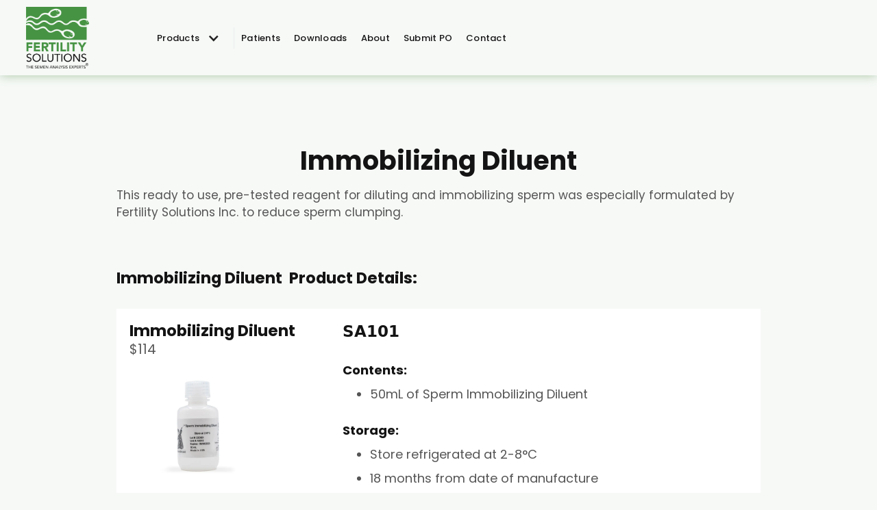

--- FILE ---
content_type: text/html
request_url: https://www.fertilitysolutions.com/product-category/immobilizing-diluent
body_size: 12407
content:
<!DOCTYPE html><!-- Last Published: Tue Jan 06 2026 21:11:36 GMT+0000 (Coordinated Universal Time) --><html data-wf-domain="www.fertilitysolutions.com" data-wf-page="63f4e1c1fbdc523cabe94267" data-wf-site="63611db38d6fcee1d6b8f332" data-wf-collection="63f4e1c1fbdc5259c2e94265" data-wf-item-slug="immobilizing-diluent"><head><meta charset="utf-8"/><title>Product Categories|Immobilizing Diluent</title><meta content="Immobilizing Diluent: Quality shouldn&#x27;t be a roll of the dice. Count on the Semen Analysis Experts here at Fertility Solutions Inc." name="description"/><meta content="Product Categories|Immobilizing Diluent" property="og:title"/><meta content="Immobilizing Diluent: Quality shouldn&#x27;t be a roll of the dice. Count on the Semen Analysis Experts here at Fertility Solutions Inc." property="og:description"/><meta content="https://cdn.prod.website-files.com/63611db38d6fcebc61b8f348/637517be41aa35e4a801be43_noun-simple-vial-4486147-5A914D.svg" property="og:image"/><meta content="Product Categories|Immobilizing Diluent" property="twitter:title"/><meta content="Immobilizing Diluent: Quality shouldn&#x27;t be a roll of the dice. Count on the Semen Analysis Experts here at Fertility Solutions Inc." property="twitter:description"/><meta content="https://cdn.prod.website-files.com/63611db38d6fcebc61b8f348/637517be41aa35e4a801be43_noun-simple-vial-4486147-5A914D.svg" property="twitter:image"/><meta property="og:type" content="website"/><meta content="summary_large_image" name="twitter:card"/><meta content="width=device-width, initial-scale=1" name="viewport"/><link href="https://cdn.prod.website-files.com/63611db38d6fcee1d6b8f332/css/fertility-solutions.shared.42083c3e6.css" rel="stylesheet" type="text/css" integrity="sha384-Qgg8PmkkIcJI/Iv+msRcDnXS84zAKqEiJI93luPjfjP1qxl4qqFF7zhFLuWk/HcX" crossorigin="anonymous"/><link href="https://fonts.googleapis.com" rel="preconnect"/><link href="https://fonts.gstatic.com" rel="preconnect" crossorigin="anonymous"/><script src="https://ajax.googleapis.com/ajax/libs/webfont/1.6.26/webfont.js" type="text/javascript"></script><script type="text/javascript">WebFont.load({  google: {    families: ["Montserrat:100,100italic,200,200italic,300,300italic,400,400italic,500,500italic,600,600italic,700,700italic,800,800italic,900,900italic","DM Sans:regular,500,700","Poppins:regular,500,600,700,800"]  }});</script><script type="text/javascript">!function(o,c){var n=c.documentElement,t=" w-mod-";n.className+=t+"js",("ontouchstart"in o||o.DocumentTouch&&c instanceof DocumentTouch)&&(n.className+=t+"touch")}(window,document);</script><link href="https://cdn.prod.website-files.com/63611db38d6fcee1d6b8f332/6398f01e2fc10155f74c6f5e_Favicon.png" rel="shortcut icon" type="image/x-icon"/><link href="https://cdn.prod.website-files.com/63611db38d6fcee1d6b8f332/6398f022cc8b9ad4a3b8063b_Webclip.png" rel="apple-touch-icon"/><script async="" src="https://www.googletagmanager.com/gtag/js?id=G-6RPKH7JK1W"></script><script type="text/javascript">window.dataLayer = window.dataLayer || [];function gtag(){dataLayer.push(arguments);}gtag('set', 'developer_id.dZGVlNj', true);gtag('js', new Date());gtag('config', 'G-6RPKH7JK1W');</script><script src="https://www.google.com/recaptcha/api.js" type="text/javascript"></script><!-- Google tag (gtag.js) -->
<script async src="https://www.googletagmanager.com/gtag/js?id=G-6RPKH7JK1W"></script>
<script>
  window.dataLayer = window.dataLayer || [];
  function gtag(){dataLayer.push(arguments);}
  gtag('js', new Date());

  gtag('config', 'G-6RPKH7JK1W');
</script>

<script id="jetboost-script" type="text/javascript"> window.JETBOOST_SITE_ID = "cla2yej6t022e0nzlcpwh7so6"; (function(d) { var s = d.createElement("script"); s.src = "https://cdn.jetboost.io/jetboost.js"; s.async = 1; d.getElementsByTagName("head")[0].appendChild(s); })(document); </script><script type="text/javascript">window.__WEBFLOW_CURRENCY_SETTINGS = {"currencyCode":"USD","symbol":"$","decimal":".","fractionDigits":2,"group":",","template":"{{wf {&quot;path&quot;:&quot;symbol&quot;,&quot;type&quot;:&quot;PlainText&quot;\\} }} {{wf {&quot;path&quot;:&quot;amount&quot;,&quot;type&quot;:&quot;CommercePrice&quot;\\} }} ","hideDecimalForWholeNumbers":false};</script></head><body><header class="header-nav"><div data-collapse="medium" data-animation="default" data-duration="400" data-easing="ease" data-easing2="ease" role="banner" class="lnd_navigation w-nav"><div class="nav01_container"><div class="lnd_nav_left"><a href="/" class="nav01_logo w-nav-brand"><img src="https://cdn.prod.website-files.com/63611db38d6fcee1d6b8f332/63696b63176f1ed611b12721_Fertility%20Solutions%20Vector%20Logo_2%40300x.png" width="130" sizes="130px" srcset="https://cdn.prod.website-files.com/63611db38d6fcee1d6b8f332/63696b63176f1ed611b12721_Fertility%20Solutions%20Vector%20Logo_2%40300x-p-500.png 500w, https://cdn.prod.website-files.com/63611db38d6fcee1d6b8f332/63696b63176f1ed611b12721_Fertility%20Solutions%20Vector%20Logo_2%40300x-p-800.png 800w, https://cdn.prod.website-files.com/63611db38d6fcee1d6b8f332/63696b63176f1ed611b12721_Fertility%20Solutions%20Vector%20Logo_2%40300x-p-1080.png 1080w, https://cdn.prod.website-files.com/63611db38d6fcee1d6b8f332/63696b63176f1ed611b12721_Fertility%20Solutions%20Vector%20Logo_2%40300x-p-1600.png 1600w, https://cdn.prod.website-files.com/63611db38d6fcee1d6b8f332/63696b63176f1ed611b12721_Fertility%20Solutions%20Vector%20Logo_2%40300x.png 2321w" alt="" class="nav04_image"/></a><nav role="navigation" class="nav01_links w-nav-menu"><div data-delay="150" data-hover="true" class="w-dropdown"><div class="lnd_toggle_primary w-dropdown-toggle"><div class="icon w-icon-dropdown-toggle"></div><div class="nav-link">Products</div></div><nav class="lnd_dropdown_list w-dropdown-list"><div class="dropdown-base div_block_08 div_block_06 lnd_dropdown_base"><div class="lnd_nav_col_1"><div class="w-dyn-list"><div role="list" class="w-dyn-items"><div role="listitem" class="w-dyn-item"><a href="/product-category/quality-control" class="lnd_nav_item w-inline-block"><div class="div_block_05"><div class="lnd_nav_link_text">Quality Controls</div></div></a></div><div role="listitem" class="w-dyn-item"><a href="/product-category/laboratory-supplies" class="lnd_nav_item w-inline-block"><div class="div_block_05"><div class="lnd_nav_link_text">Laboratory Supplies</div></div></a></div><div role="listitem" class="w-dyn-item"><a href="/product-category/training" class="lnd_nav_item w-inline-block"><div class="div_block_05"><div class="lnd_nav_link_text">Training</div></div></a></div><div role="listitem" class="w-dyn-item"><a href="/product-category/post-training-examination" class="lnd_nav_item w-inline-block"><div class="div_block_05"><div class="lnd_nav_link_text">Post Training Examination</div></div></a></div><div role="listitem" class="w-dyn-item"><a href="/product-category/competency-testing" class="lnd_nav_item w-inline-block"><div class="div_block_05"><div class="lnd_nav_link_text">Competency Testing</div></div></a></div><div role="listitem" class="w-dyn-item"><a href="/product-category/validation-sets" class="lnd_nav_item w-inline-block"><div class="div_block_05"><div class="lnd_nav_link_text">Validation Sets</div></div></a></div><div role="listitem" class="w-dyn-item"><a href="/product-category/guided-imagery" class="lnd_nav_item w-inline-block"><div class="div_block_05"><div class="lnd_nav_link_text">Fertile Imaginations Guided Imagery</div></div></a></div></div></div></div><div class="lnd_nav_col_4 nav-dropdown"><div class="div-block-110-copy nav"><div class="nav_details_wrap"><h6 class="lnd_card_title_white">FSI<br/>EVENTS</h6><a href="https://www.fertilitysolutions.com/events" target="_blank" class="lnd_btn_02 nav w-button">Read More</a></div></div><div class="div-block-110 nav"><div class="nav_details_wrap"><h6 class="lnd_h6_white-copy">ALIGN YOUR DESIGN</h6><h4 class="lnd_card_title_white-copy">STYLE GUIDE</h4><a href="#" class="lnd_btn_02 w-button">VIEW NOW</a></div></div></div></div></nav></div><div class="nav01_line"></div><a href="/patients" class="nav-link w-nav-link">Patients</a><a href="/downloads" class="nav-link w-nav-link">Downloads</a><a href="/about" class="nav-link w-nav-link">About</a><a href="/contact-us" class="nav-link w-nav-link">Submit PO</a><a href="/contact-us" class="nav-link w-nav-link">Contact</a><div data-delay="150" data-hover="false" class="lnd_dropdown_wrap w-dropdown"><div class="lnd_toggle w-hidden-medium w-hidden-small w-hidden-tiny w-dropdown-toggle"><img src="https://cdn.prod.website-files.com/5beab1239ac88487c3a6608f/5c792e641e4e85eaf740a19b_dots.svg" width="16" alt=""/></div><nav class="lnd_dropdown w-dropdown-list"><a href="/licenses" class="lnd_dropdown_link w-inline-block"><div class="lnd_dropdown_text">Licence Details</div></a><a href="/contact-us" class="lnd_dropdown_link w-inline-block"><div class="lnd_dropdown_text">Contact Support</div></a></nav></div></nav></div><div class="nav01_right_wrap hidden"><div data-delay="0" data-hover="false" class="nav02_account w-dropdown"><div class="nav02_account_toggle desktop w-dropdown-toggle"><div class="nav02_icon w-icon-dropdown-toggle"></div><div class="nav02_text account">account_circle</div></div><nav class="nav02_en_dropdown w-dropdown-list"><div class="div-block-119"><button class="login" data-wf-user-logout="Log out" data-wf-user-login="Log in" type="button">Log out</button></div><a href="/user-account" data-ms-content="members-only" class="nav02_dropdown_link w-dropdown-link">Dashboard</a><a href="#" class="nav02_dropdown_link ms-profile dashboard w-dropdown-link">Dashboard</a></nav></div><div data-node-type="commerce-cart-wrapper" data-open-product="" data-wf-cart-type="modal" data-wf-cart-query="query Dynamo3 {
  database {
    id
    commerceOrder {
      comment
      extraItems {
        name
        pluginId
        pluginName
        price {
          decimalValue
          string
          unit
          value
        }
      }
      id
      startedOn
      statusFlags {
        hasDownloads
        hasSubscription
        isFreeOrder
        requiresShipping
      }
      subtotal {
        decimalValue
        string
        unit
        value
      }
      total {
        decimalValue
        string
        unit
        value
      }
      updatedOn
      userItems {
        count
        id
        price {
          value
          unit
          decimalValue
          string
        }
        product {
          id
          cmsLocaleId
          draft
          archived
          f_ec_product_type_2dr10dr: productType {
            id
            name
          }
          f_name_: name
          f_sku_properties_3dr: skuProperties {
            id
            name
            enum {
              id
              name
              slug
            }
          }
        }
        rowTotal {
          decimalValue
          string
          unit
          value
        }
        sku {
          cmsLocaleId
          draft
          archived
          f_main_image_4dr: mainImage {
            url
            file {
              size
              origFileName
              createdOn
              updatedOn
              mimeType
              width
              height
              variants {
                origFileName
                quality
                height
                width
                s3Url
                error
                size
              }
            }
            alt
          }
          f_sku_values_3dr: skuValues {
            property {
              id
            }
            value {
              id
            }
          }
          id
        }
        subscriptionFrequency
        subscriptionInterval
        subscriptionTrial
      }
      userItemsCount
    }
  }
  site {
    commerce {
      id
      businessAddress {
        country
      }
      defaultCountry
      defaultCurrency
      quickCheckoutEnabled
    }
  }
}" data-wf-page-link-href-prefix="" class="w-commerce-commercecartwrapper"><a href="#" data-node-type="commerce-cart-open-link" aria-haspopup="dialog" aria-label="Open cart" role="button" class="w-commerce-commercecartopenlink cart-button header-button w-inline-block"><svg class="w-commerce-commercecartopenlinkicon" width="17px" height="17px" viewBox="0 0 17 17"><g stroke="none" stroke-width="1" fill="none" fill-rule="evenodd"><path d="M2.60592789,2 L0,2 L0,0 L4.39407211,0 L4.84288393,4 L16,4 L16,9.93844589 L3.76940945,12.3694378 L2.60592789,2 Z M15.5,17 C14.6715729,17 14,16.3284271 14,15.5 C14,14.6715729 14.6715729,14 15.5,14 C16.3284271,14 17,14.6715729 17,15.5 C17,16.3284271 16.3284271,17 15.5,17 Z M5.5,17 C4.67157288,17 4,16.3284271 4,15.5 C4,14.6715729 4.67157288,14 5.5,14 C6.32842712,14 7,14.6715729 7,15.5 C7,16.3284271 6.32842712,17 5.5,17 Z" fill="currentColor" fill-rule="nonzero"></path></g></svg><div class="text-block-61 w-inline-block">Cart</div><div data-wf-bindings="%5B%7B%22innerHTML%22%3A%7B%22type%22%3A%22Number%22%2C%22filter%22%3A%7B%22type%22%3A%22numberPrecision%22%2C%22params%22%3A%5B%220%22%2C%22numberPrecision%22%5D%7D%2C%22dataPath%22%3A%22database.commerceOrder.userItemsCount%22%7D%7D%5D" class="w-commerce-commercecartopenlinkcount cart-quantity">0</div></a><div data-node-type="commerce-cart-container-wrapper" style="display:none" class="w-commerce-commercecartcontainerwrapper w-commerce-commercecartcontainerwrapper--cartType-modal"><div role="dialog" data-node-type="commerce-cart-container" class="w-commerce-commercecartcontainer"><div class="w-commerce-commercecartheader"><h4 class="w-commerce-commercecartheading">Your Cart</h4><a href="#" data-node-type="commerce-cart-close-link" role="button" aria-label="Close cart" class="w-commerce-commercecartcloselink w-inline-block"><svg width="16px" height="16px" viewBox="0 0 16 16"><g stroke="none" stroke-width="1" fill="none" fill-rule="evenodd"><g fill-rule="nonzero" fill="#333333"><polygon points="6.23223305 8 0.616116524 13.6161165 2.38388348 15.3838835 8 9.76776695 13.6161165 15.3838835 15.3838835 13.6161165 9.76776695 8 15.3838835 2.38388348 13.6161165 0.616116524 8 6.23223305 2.38388348 0.616116524 0.616116524 2.38388348 6.23223305 8"></polygon></g></g></svg></a></div><div class="w-commerce-commercecartformwrapper"><form data-node-type="commerce-cart-form" style="display:none" class="w-commerce-commercecartform"><script type="text/x-wf-template" id="wf-template-e00ca580-c8b2-3783-1a87-a98b003b366c">%3Cdiv%20class%3D%22w-commerce-commercecartitem%22%3E%3Cimg%20data-wf-bindings%3D%22%255B%257B%2522src%2522%253A%257B%2522type%2522%253A%2522ImageRef%2522%252C%2522filter%2522%253A%257B%2522type%2522%253A%2522identity%2522%252C%2522params%2522%253A%255B%255D%257D%252C%2522dataPath%2522%253A%2522database.commerceOrder.userItems%255B%255D.sku.f_main_image_4dr%2522%257D%257D%255D%22%20src%3D%22%22%20alt%3D%22%22%20class%3D%22w-commerce-commercecartitemimage%20w-dyn-bind-empty%22%2F%3E%3Cdiv%20class%3D%22w-commerce-commercecartiteminfo%22%3E%3Cdiv%20data-wf-bindings%3D%22%255B%257B%2522innerHTML%2522%253A%257B%2522type%2522%253A%2522PlainText%2522%252C%2522filter%2522%253A%257B%2522type%2522%253A%2522identity%2522%252C%2522params%2522%253A%255B%255D%257D%252C%2522dataPath%2522%253A%2522database.commerceOrder.userItems%255B%255D.product.f_name_%2522%257D%257D%255D%22%20class%3D%22w-commerce-commercecartproductname%20text-block-46%20w-dyn-bind-empty%22%3E%3C%2Fdiv%3E%3Cdiv%20data-wf-bindings%3D%22%255B%257B%2522innerHTML%2522%253A%257B%2522type%2522%253A%2522CommercePrice%2522%252C%2522filter%2522%253A%257B%2522type%2522%253A%2522price%2522%252C%2522params%2522%253A%255B%255D%257D%252C%2522dataPath%2522%253A%2522database.commerceOrder.userItems%255B%255D.price%2522%257D%257D%255D%22%20class%3D%22text-block-47%22%3E%24%C2%A00.00%C2%A0%3C%2Fdiv%3E%3Cscript%20type%3D%22text%2Fx-wf-template%22%20id%3D%22wf-template-e00ca580-c8b2-3783-1a87-a98b003b3672%22%3E%253Cli%253E%253Cspan%2520data-wf-bindings%253D%2522%25255B%25257B%252522innerHTML%252522%25253A%25257B%252522type%252522%25253A%252522PlainText%252522%25252C%252522filter%252522%25253A%25257B%252522type%252522%25253A%252522identity%252522%25252C%252522params%252522%25253A%25255B%25255D%25257D%25252C%252522dataPath%252522%25253A%252522database.commerceOrder.userItems%25255B%25255D.product.f_sku_properties_3dr%25255B%25255D.name%252522%25257D%25257D%25255D%2522%2520class%253D%2522w-dyn-bind-empty%2522%253E%253C%252Fspan%253E%253Cspan%253E%253A%2520%253C%252Fspan%253E%253Cspan%2520data-wf-bindings%253D%2522%25255B%25257B%252522innerHTML%252522%25253A%25257B%252522type%252522%25253A%252522CommercePropValues%252522%25252C%252522filter%252522%25253A%25257B%252522type%252522%25253A%252522identity%252522%25252C%252522params%252522%25253A%25255B%25255D%25257D%25252C%252522dataPath%252522%25253A%252522database.commerceOrder.userItems%25255B%25255D.product.f_sku_properties_3dr%25255B%25255D%252522%25257D%25257D%25255D%2522%2520class%253D%2522w-dyn-bind-empty%2522%253E%253C%252Fspan%253E%253C%252Fli%253E%3C%2Fscript%3E%3Cul%20data-wf-bindings%3D%22%255B%257B%2522optionSets%2522%253A%257B%2522type%2522%253A%2522CommercePropTable%2522%252C%2522filter%2522%253A%257B%2522type%2522%253A%2522identity%2522%252C%2522params%2522%253A%255B%255D%257D%252C%2522dataPath%2522%253A%2522database.commerceOrder.userItems%255B%255D.product.f_sku_properties_3dr%5B%5D%2522%257D%257D%252C%257B%2522optionValues%2522%253A%257B%2522type%2522%253A%2522CommercePropValues%2522%252C%2522filter%2522%253A%257B%2522type%2522%253A%2522identity%2522%252C%2522params%2522%253A%255B%255D%257D%252C%2522dataPath%2522%253A%2522database.commerceOrder.userItems%255B%255D.sku.f_sku_values_3dr%2522%257D%257D%255D%22%20class%3D%22w-commerce-commercecartoptionlist%22%20data-wf-collection%3D%22database.commerceOrder.userItems%255B%255D.product.f_sku_properties_3dr%22%20data-wf-template-id%3D%22wf-template-e00ca580-c8b2-3783-1a87-a98b003b3672%22%3E%3Cli%3E%3Cspan%20data-wf-bindings%3D%22%255B%257B%2522innerHTML%2522%253A%257B%2522type%2522%253A%2522PlainText%2522%252C%2522filter%2522%253A%257B%2522type%2522%253A%2522identity%2522%252C%2522params%2522%253A%255B%255D%257D%252C%2522dataPath%2522%253A%2522database.commerceOrder.userItems%255B%255D.product.f_sku_properties_3dr%255B%255D.name%2522%257D%257D%255D%22%20class%3D%22w-dyn-bind-empty%22%3E%3C%2Fspan%3E%3Cspan%3E%3A%20%3C%2Fspan%3E%3Cspan%20data-wf-bindings%3D%22%255B%257B%2522innerHTML%2522%253A%257B%2522type%2522%253A%2522CommercePropValues%2522%252C%2522filter%2522%253A%257B%2522type%2522%253A%2522identity%2522%252C%2522params%2522%253A%255B%255D%257D%252C%2522dataPath%2522%253A%2522database.commerceOrder.userItems%255B%255D.product.f_sku_properties_3dr%255B%255D%2522%257D%257D%255D%22%20class%3D%22w-dyn-bind-empty%22%3E%3C%2Fspan%3E%3C%2Fli%3E%3C%2Ful%3E%3Ca%20href%3D%22%23%22%20role%3D%22button%22%20aria-label%3D%22Remove%20item%20from%20cart%22%20data-wf-bindings%3D%22%255B%257B%2522data-commerce-sku-id%2522%253A%257B%2522type%2522%253A%2522ItemRef%2522%252C%2522filter%2522%253A%257B%2522type%2522%253A%2522identity%2522%252C%2522params%2522%253A%255B%255D%257D%252C%2522dataPath%2522%253A%2522database.commerceOrder.userItems%255B%255D.sku.id%2522%257D%257D%255D%22%20class%3D%22w-inline-block%22%20data-wf-cart-action%3D%22remove-item%22%20data-commerce-sku-id%3D%22%22%3E%3Cdiv%20class%3D%22text-block-48%22%3ERemove%3C%2Fdiv%3E%3C%2Fa%3E%3C%2Fdiv%3E%3Cinput%20aria-label%3D%22Update%20quantity%22%20data-wf-bindings%3D%22%255B%257B%2522value%2522%253A%257B%2522type%2522%253A%2522Number%2522%252C%2522filter%2522%253A%257B%2522type%2522%253A%2522numberPrecision%2522%252C%2522params%2522%253A%255B%25220%2522%252C%2522numberPrecision%2522%255D%257D%252C%2522dataPath%2522%253A%2522database.commerceOrder.userItems%255B%255D.count%2522%257D%257D%252C%257B%2522data-commerce-sku-id%2522%253A%257B%2522type%2522%253A%2522ItemRef%2522%252C%2522filter%2522%253A%257B%2522type%2522%253A%2522identity%2522%252C%2522params%2522%253A%255B%255D%257D%252C%2522dataPath%2522%253A%2522database.commerceOrder.userItems%255B%255D.sku.id%2522%257D%257D%255D%22%20data-wf-conditions%3D%22%257B%2522condition%2522%253A%257B%2522fields%2522%253A%257B%2522product%253Aec-product-type%2522%253A%257B%2522ne%2522%253A%2522e348fd487d0102946c9179d2a94bb613%2522%252C%2522type%2522%253A%2522Option%2522%257D%257D%257D%252C%2522dataPath%2522%253A%2522database.commerceOrder.userItems%255B%255D%2522%257D%22%20class%3D%22w-commerce-commercecartquantity%22%20required%3D%22%22%20pattern%3D%22%5E%5B0-9%5D%2B%24%22%20inputMode%3D%22numeric%22%20type%3D%22number%22%20name%3D%22quantity%22%20autoComplete%3D%22off%22%20data-wf-cart-action%3D%22update-item-quantity%22%20data-commerce-sku-id%3D%22%22%20value%3D%221%22%2F%3E%3C%2Fdiv%3E</script><div class="w-commerce-commercecartlist" data-wf-collection="database.commerceOrder.userItems" data-wf-template-id="wf-template-e00ca580-c8b2-3783-1a87-a98b003b366c"><div class="w-commerce-commercecartitem"><img data-wf-bindings="%5B%7B%22src%22%3A%7B%22type%22%3A%22ImageRef%22%2C%22filter%22%3A%7B%22type%22%3A%22identity%22%2C%22params%22%3A%5B%5D%7D%2C%22dataPath%22%3A%22database.commerceOrder.userItems%5B%5D.sku.f_main_image_4dr%22%7D%7D%5D" src="" alt="" class="w-commerce-commercecartitemimage w-dyn-bind-empty"/><div class="w-commerce-commercecartiteminfo"><div data-wf-bindings="%5B%7B%22innerHTML%22%3A%7B%22type%22%3A%22PlainText%22%2C%22filter%22%3A%7B%22type%22%3A%22identity%22%2C%22params%22%3A%5B%5D%7D%2C%22dataPath%22%3A%22database.commerceOrder.userItems%5B%5D.product.f_name_%22%7D%7D%5D" class="w-commerce-commercecartproductname text-block-46 w-dyn-bind-empty"></div><div data-wf-bindings="%5B%7B%22innerHTML%22%3A%7B%22type%22%3A%22CommercePrice%22%2C%22filter%22%3A%7B%22type%22%3A%22price%22%2C%22params%22%3A%5B%5D%7D%2C%22dataPath%22%3A%22database.commerceOrder.userItems%5B%5D.price%22%7D%7D%5D" class="text-block-47">$ 0.00 </div><script type="text/x-wf-template" id="wf-template-e00ca580-c8b2-3783-1a87-a98b003b3672">%3Cli%3E%3Cspan%20data-wf-bindings%3D%22%255B%257B%2522innerHTML%2522%253A%257B%2522type%2522%253A%2522PlainText%2522%252C%2522filter%2522%253A%257B%2522type%2522%253A%2522identity%2522%252C%2522params%2522%253A%255B%255D%257D%252C%2522dataPath%2522%253A%2522database.commerceOrder.userItems%255B%255D.product.f_sku_properties_3dr%255B%255D.name%2522%257D%257D%255D%22%20class%3D%22w-dyn-bind-empty%22%3E%3C%2Fspan%3E%3Cspan%3E%3A%20%3C%2Fspan%3E%3Cspan%20data-wf-bindings%3D%22%255B%257B%2522innerHTML%2522%253A%257B%2522type%2522%253A%2522CommercePropValues%2522%252C%2522filter%2522%253A%257B%2522type%2522%253A%2522identity%2522%252C%2522params%2522%253A%255B%255D%257D%252C%2522dataPath%2522%253A%2522database.commerceOrder.userItems%255B%255D.product.f_sku_properties_3dr%255B%255D%2522%257D%257D%255D%22%20class%3D%22w-dyn-bind-empty%22%3E%3C%2Fspan%3E%3C%2Fli%3E</script><ul data-wf-bindings="%5B%7B%22optionSets%22%3A%7B%22type%22%3A%22CommercePropTable%22%2C%22filter%22%3A%7B%22type%22%3A%22identity%22%2C%22params%22%3A%5B%5D%7D%2C%22dataPath%22%3A%22database.commerceOrder.userItems%5B%5D.product.f_sku_properties_3dr[]%22%7D%7D%2C%7B%22optionValues%22%3A%7B%22type%22%3A%22CommercePropValues%22%2C%22filter%22%3A%7B%22type%22%3A%22identity%22%2C%22params%22%3A%5B%5D%7D%2C%22dataPath%22%3A%22database.commerceOrder.userItems%5B%5D.sku.f_sku_values_3dr%22%7D%7D%5D" class="w-commerce-commercecartoptionlist" data-wf-collection="database.commerceOrder.userItems%5B%5D.product.f_sku_properties_3dr" data-wf-template-id="wf-template-e00ca580-c8b2-3783-1a87-a98b003b3672"><li><span data-wf-bindings="%5B%7B%22innerHTML%22%3A%7B%22type%22%3A%22PlainText%22%2C%22filter%22%3A%7B%22type%22%3A%22identity%22%2C%22params%22%3A%5B%5D%7D%2C%22dataPath%22%3A%22database.commerceOrder.userItems%5B%5D.product.f_sku_properties_3dr%5B%5D.name%22%7D%7D%5D" class="w-dyn-bind-empty"></span><span>: </span><span data-wf-bindings="%5B%7B%22innerHTML%22%3A%7B%22type%22%3A%22CommercePropValues%22%2C%22filter%22%3A%7B%22type%22%3A%22identity%22%2C%22params%22%3A%5B%5D%7D%2C%22dataPath%22%3A%22database.commerceOrder.userItems%5B%5D.product.f_sku_properties_3dr%5B%5D%22%7D%7D%5D" class="w-dyn-bind-empty"></span></li></ul><a href="#" role="button" aria-label="Remove item from cart" data-wf-bindings="%5B%7B%22data-commerce-sku-id%22%3A%7B%22type%22%3A%22ItemRef%22%2C%22filter%22%3A%7B%22type%22%3A%22identity%22%2C%22params%22%3A%5B%5D%7D%2C%22dataPath%22%3A%22database.commerceOrder.userItems%5B%5D.sku.id%22%7D%7D%5D" class="w-inline-block" data-wf-cart-action="remove-item" data-commerce-sku-id=""><div class="text-block-48">Remove</div></a></div><input aria-label="Update quantity" data-wf-bindings="%5B%7B%22value%22%3A%7B%22type%22%3A%22Number%22%2C%22filter%22%3A%7B%22type%22%3A%22numberPrecision%22%2C%22params%22%3A%5B%220%22%2C%22numberPrecision%22%5D%7D%2C%22dataPath%22%3A%22database.commerceOrder.userItems%5B%5D.count%22%7D%7D%2C%7B%22data-commerce-sku-id%22%3A%7B%22type%22%3A%22ItemRef%22%2C%22filter%22%3A%7B%22type%22%3A%22identity%22%2C%22params%22%3A%5B%5D%7D%2C%22dataPath%22%3A%22database.commerceOrder.userItems%5B%5D.sku.id%22%7D%7D%5D" data-wf-conditions="%7B%22condition%22%3A%7B%22fields%22%3A%7B%22product%3Aec-product-type%22%3A%7B%22ne%22%3A%22e348fd487d0102946c9179d2a94bb613%22%2C%22type%22%3A%22Option%22%7D%7D%7D%2C%22dataPath%22%3A%22database.commerceOrder.userItems%5B%5D%22%7D" class="w-commerce-commercecartquantity" required="" pattern="^[0-9]+$" inputMode="numeric" type="number" name="quantity" autoComplete="off" data-wf-cart-action="update-item-quantity" data-commerce-sku-id="" value="1"/></div></div><div class="w-commerce-commercecartfooter"><div aria-atomic="true" aria-live="polite" class="w-commerce-commercecartlineitem"><div>Subtotal</div><div data-wf-bindings="%5B%7B%22innerHTML%22%3A%7B%22type%22%3A%22CommercePrice%22%2C%22filter%22%3A%7B%22type%22%3A%22price%22%2C%22params%22%3A%5B%5D%7D%2C%22dataPath%22%3A%22database.commerceOrder.subtotal%22%7D%7D%5D" class="w-commerce-commercecartordervalue"></div></div><div><div data-node-type="commerce-cart-quick-checkout-actions" style="display:none"><a role="button" tabindex="0" aria-label="Apple Pay" aria-haspopup="dialog" data-node-type="commerce-cart-apple-pay-button" style="background-image:-webkit-named-image(apple-pay-logo-white);background-size:100% 50%;background-position:50% 50%;background-repeat:no-repeat" class="w-commerce-commercecartapplepaybutton" tabindex="0"><div></div></a><a role="button" tabindex="0" aria-haspopup="dialog" data-node-type="commerce-cart-quick-checkout-button" style="display:none" class="w-commerce-commercecartquickcheckoutbutton"><svg class="w-commerce-commercequickcheckoutgoogleicon" xmlns="http://www.w3.org/2000/svg" xmlns:xlink="http://www.w3.org/1999/xlink" width="16" height="16" viewBox="0 0 16 16"><defs><polygon id="google-mark-a" points="0 .329 3.494 .329 3.494 7.649 0 7.649"></polygon><polygon id="google-mark-c" points=".894 0 13.169 0 13.169 6.443 .894 6.443"></polygon></defs><g fill="none" fill-rule="evenodd"><path fill="#4285F4" d="M10.5967,12.0469 L10.5967,14.0649 L13.1167,14.0649 C14.6047,12.6759 15.4577,10.6209 15.4577,8.1779 C15.4577,7.6339 15.4137,7.0889 15.3257,6.5559 L7.8887,6.5559 L7.8887,9.6329 L12.1507,9.6329 C11.9767,10.6119 11.4147,11.4899 10.5967,12.0469"></path><path fill="#34A853" d="M7.8887,16 C10.0137,16 11.8107,15.289 13.1147,14.067 C13.1147,14.066 13.1157,14.065 13.1167,14.064 L10.5967,12.047 C10.5877,12.053 10.5807,12.061 10.5727,12.067 C9.8607,12.556 8.9507,12.833 7.8887,12.833 C5.8577,12.833 4.1387,11.457 3.4937,9.605 L0.8747,9.605 L0.8747,11.648 C2.2197,14.319 4.9287,16 7.8887,16"></path><g transform="translate(0 4)"><mask id="google-mark-b" fill="#fff"><use xlink:href="#google-mark-a"></use></mask><path fill="#FBBC04" d="M3.4639,5.5337 C3.1369,4.5477 3.1359,3.4727 3.4609,2.4757 L3.4639,2.4777 C3.4679,2.4657 3.4749,2.4547 3.4789,2.4427 L3.4939,0.3287 L0.8939,0.3287 C0.8799,0.3577 0.8599,0.3827 0.8459,0.4117 C-0.2821,2.6667 -0.2821,5.3337 0.8459,7.5887 L0.8459,7.5997 C0.8549,7.6167 0.8659,7.6317 0.8749,7.6487 L3.4939,5.6057 C3.4849,5.5807 3.4729,5.5587 3.4639,5.5337" mask="url(#google-mark-b)"></path></g><mask id="google-mark-d" fill="#fff"><use xlink:href="#google-mark-c"></use></mask><path fill="#EA4335" d="M0.894,4.3291 L3.478,6.4431 C4.113,4.5611 5.843,3.1671 7.889,3.1671 C9.018,3.1451 10.102,3.5781 10.912,4.3671 L13.169,2.0781 C11.733,0.7231 9.85,-0.0219 7.889,0.0001 C4.941,0.0001 2.245,1.6791 0.894,4.3291" mask="url(#google-mark-d)"></path></g></svg><svg class="w-commerce-commercequickcheckoutmicrosofticon" xmlns="http://www.w3.org/2000/svg" width="16" height="16" viewBox="0 0 16 16"><g fill="none" fill-rule="evenodd"><polygon fill="#F05022" points="7 7 1 7 1 1 7 1"></polygon><polygon fill="#7DB902" points="15 7 9 7 9 1 15 1"></polygon><polygon fill="#00A4EE" points="7 15 1 15 1 9 7 9"></polygon><polygon fill="#FFB700" points="15 15 9 15 9 9 15 9"></polygon></g></svg><div>Pay with browser.</div></a></div><a href="/checkout" value="Continue to Checkout" data-node-type="cart-checkout-button" class="w-commerce-commercecartcheckoutbutton checkout-button" data-loading-text="Hang Tight...">Continue to Checkout</a></div></div></form><div class="w-commerce-commercecartemptystate"><div aria-live="polite" aria-label="This cart is empty">No items found.</div></div><div aria-live="assertive" style="display:none" data-node-type="commerce-cart-error" class="w-commerce-commercecarterrorstate"><div class="w-cart-error-msg" data-w-cart-quantity-error="Product is not available in this quantity." data-w-cart-general-error="Something went wrong when adding this item to the cart." data-w-cart-checkout-error="Checkout is disabled on this site." data-w-cart-cart_order_min-error="The order minimum was not met. Add more items to your cart to continue." data-w-cart-subscription_error-error="Before you purchase, please use your email invite to verify your address so we can send order updates.">Product is not available in this quantity.</div></div></div></div></div></div><div class="nav01_burger w-nav-button"><div class="nav01_icon_burger w-icon-nav-menu"></div></div></div></div></div><div data-collapse="medium" data-animation="default" data-duration="400" data-easing="ease" data-easing2="ease" role="banner" class="lnd_navigation_mobile w-nav"><div class="nav01_container"><div class="lnd_nav_left"><a href="/" class="nav01_logo w-nav-brand"><img src="https://cdn.prod.website-files.com/63611db38d6fcee1d6b8f332/63696b63176f1ed611b12721_Fertility%20Solutions%20Vector%20Logo_2%40300x.png" width="100" sizes="100px" srcset="https://cdn.prod.website-files.com/63611db38d6fcee1d6b8f332/63696b63176f1ed611b12721_Fertility%20Solutions%20Vector%20Logo_2%40300x-p-500.png 500w, https://cdn.prod.website-files.com/63611db38d6fcee1d6b8f332/63696b63176f1ed611b12721_Fertility%20Solutions%20Vector%20Logo_2%40300x-p-800.png 800w, https://cdn.prod.website-files.com/63611db38d6fcee1d6b8f332/63696b63176f1ed611b12721_Fertility%20Solutions%20Vector%20Logo_2%40300x-p-1080.png 1080w, https://cdn.prod.website-files.com/63611db38d6fcee1d6b8f332/63696b63176f1ed611b12721_Fertility%20Solutions%20Vector%20Logo_2%40300x-p-1600.png 1600w, https://cdn.prod.website-files.com/63611db38d6fcee1d6b8f332/63696b63176f1ed611b12721_Fertility%20Solutions%20Vector%20Logo_2%40300x.png 2321w" alt="" class="lnd_logo_forest"/></a><nav role="navigation" class="nav01_links w-nav-menu"><div data-delay="0" data-hover="false" class="dropdown-2 w-dropdown"><div class="dropdown-toggle-10 dropdown-toggle-11 dropdown-toggle-12 dropdown-toggle-13 mobile-dropdown dropdown-toggle-14 dropdown-toggle-15 w-dropdown-toggle"><div class="icon-2 w-icon-dropdown-toggle"></div><div class="text-block-54">Products</div></div><nav class="dropdown-list-9 w-dropdown-list"><div class="dropdown-base div_block_08 div_block_06 lnd_dropdown_base mobile small"><div class="div_block_07 hide-3"></div><div class="text-block-39 hide1">Other</div><a href="#" class="lnd_nav_item hide2 w-inline-block"><div class="icon-wrap"><img src="https://cdn.prod.website-files.com/5beab1239ac88487c3a6608f/5c77dff44ef58159286a4261_package.svg" width="8" alt="" class="image-41"/></div><div class="div_block_05"><div class="lnd_nav_link_text">Videos</div><div>Community videos</div></div></a><div class="lnd_nav_col_1"><div class="w-dyn-list"><div role="list" class="w-dyn-items"><div role="listitem" class="w-dyn-item"><a href="/product-category/quality-control" class="lnd_nav_item w-inline-block"><div class="div_block_05"><div class="lnd_nav_link_text">Quality Controls</div></div></a></div><div role="listitem" class="w-dyn-item"><a href="/product-category/laboratory-supplies" class="lnd_nav_item w-inline-block"><div class="div_block_05"><div class="lnd_nav_link_text">Laboratory Supplies</div></div></a></div><div role="listitem" class="w-dyn-item"><a href="/product-category/training" class="lnd_nav_item w-inline-block"><div class="div_block_05"><div class="lnd_nav_link_text">Training</div></div></a></div><div role="listitem" class="w-dyn-item"><a href="/product-category/post-training-examination" class="lnd_nav_item w-inline-block"><div class="div_block_05"><div class="lnd_nav_link_text">Post Training Examination</div></div></a></div><div role="listitem" class="w-dyn-item"><a href="/product-category/competency-testing" class="lnd_nav_item w-inline-block"><div class="div_block_05"><div class="lnd_nav_link_text">Competency Testing</div></div></a></div><div role="listitem" class="w-dyn-item"><a href="/product-category/validation-sets" class="lnd_nav_item w-inline-block"><div class="div_block_05"><div class="lnd_nav_link_text">Validation Sets</div></div></a></div><div role="listitem" class="w-dyn-item"><a href="/product-category/guided-imagery" class="lnd_nav_item w-inline-block"><div class="div_block_05"><div class="lnd_nav_link_text">Fertile Imaginations Guided Imagery</div></div></a></div></div></div></div><div class="lnd_nav_col_4 nav-dropdown"><div class="div-block-110-copy nav"><div class="nav_details_wrap"><h6 class="lnd_card_title_white">FSI<br/>EVENTS</h6><a href="https://fertility-solutions.webflow.io/events/fsi-competency-event-winter-2022" target="_blank" class="lnd_btn_02 nav w-button">Read More</a></div></div><div class="div-block-110 nav"><div class="nav_details_wrap"><h6 class="lnd_h6_white-copy">ALIGN YOUR DESIGN</h6><h4 class="lnd_card_title_white-copy">STYLE GUIDE</h4><a href="#" class="lnd_btn_02 w-button">VIEW NOW</a></div></div></div></div></nav></div><div><a href="/patients" class="lnd_nav_link w-nav-link">Patients</a><a href="/contact-us" class="lnd_nav_link w-nav-link">Contact Us</a><a href="/downloads" class="lnd_nav_link w-nav-link">Downloads</a><a href="/about" class="lnd_nav_link w-nav-link">About</a></div></nav></div><div class="nav01_right_wrap"><div class="nav01_burger w-nav-button"><div class="nav01_icon_burger w-icon-nav-menu"></div></div></div></div></div></header><div class="product-category-main-section"><div class="container-19 w-container"><h1 class="heading-13">Immobilizing Diluent</h1><div class="category-header-rich-text w-richtext"><p>This ready to use, pre-tested reagent for diluting and immobilizing sperm was especially formulated by Fertility Solutions Inc. to reduce sperm clumping.</p></div></div></div><div class="subcategory-section w-condition-invisible"><div class="w-container"><div class="collection-list-wrapper-4 w-dyn-list"><div class="w-dyn-empty"><div>No items found.</div></div></div></div></div><div class="itemized-product-section"><div class="container-18 w-container"><div class="div-block-128"><h2 class="related-product-header">Immobilizing Diluent</h2><h2 class="related-product-header">Product Details:</h2></div><div class="collection-list-wrapper-5 w-dyn-list"><div role="list" class="w-dyn-items"><div role="listitem" class="collection-item-15 w-dyn-item"><div class="w-layout-grid grid-2"><div id="w-node-d78cb471-5892-7346-85e3-1cfe3d6f7e9a-abe94267" class="product-photo"><h2 class="product-header">Immobilizing Diluent</h2><div class="text-block-71">$114</div><img height="200" loading="lazy" alt="" src="https://cdn.prod.website-files.com/63611db38d6fcebc61b8f348/63caf7cf3eb2e56c2d82ecff_SA101.webp" sizes="(max-width: 479px) 97vw, (max-width: 767px) 92vw, (max-width: 991px) 690px, 902px" srcset="https://cdn.prod.website-files.com/63611db38d6fcebc61b8f348/63caf7cf3eb2e56c2d82ecff_SA101-p-500.webp 500w, https://cdn.prod.website-files.com/63611db38d6fcebc61b8f348/63caf7cf3eb2e56c2d82ecff_SA101-p-800.webp 800w, https://cdn.prod.website-files.com/63611db38d6fcebc61b8f348/63caf7cf3eb2e56c2d82ecff_SA101.webp 1080w"/></div><div id="w-node-_46e33b2a-bab3-e875-d538-bf01d9cf27bb-abe94267" class="product-description"><h3 class="product-item-number">SA101</h3><div class="product-description-rich-text w-richtext"><h3>Contents: </h3><ul role="list"><li>50mL of Sperm Immobilizing Diluent</li></ul><h3>Storage: </h3><ul role="list"><li>Store refrigerated at 2-8°C</li><li>18 months from date of manufacture</li></ul></div><a href="#" class="cart-button product w-condition-invisible w-button">Video Access</a><a href="#" class="cart-button product _2 w-condition-invisible w-button">Exam Videos</a><div class="product-description-rich-text hidden w-richtext"><h2>What’s a Rich Text element?</h2><p>The rich text element allows you to create and format headings, paragraphs, blockquotes, images, and video all in one place instead of having to add and format them individually. Just double-click and easily create content.</p><h3>Static and dynamic content editing</h3><p>A rich text element can be used with static or dynamic content. For static content, just drop it into any page and begin editing. For dynamic content, add a rich text field to any collection and then connect a rich text element to that field in the settings panel. Voila!</p><h4>How to customize formatting for each rich text</h4><p>Headings, paragraphs, blockquotes, figures, images, and figure captions can all be styled after a class is added to the rich text element using the &quot;When inside of&quot; nested selector system.</p></div><div class="product-description-rich-text hidden-2 w-richtext"><h2>What’s a Rich Text element?</h2><p>The rich text element allows you to create and format headings, paragraphs, blockquotes, images, and video all in one place instead of having to add and format them individually. Just double-click and easily create content.</p><h3>Static and dynamic content editing</h3><p>A rich text element can be used with static or dynamic content. For static content, just drop it into any page and begin editing. For dynamic content, add a rich text field to any collection and then connect a rich text element to that field in the settings panel. Voila!</p><h4>How to customize formatting for each rich text</h4><p>Headings, paragraphs, blockquotes, figures, images, and figure captions can all be styled after a class is added to the rich text element using the &quot;When inside of&quot; nested selector system.</p><ul role="list"><li>adfhbadf</li><li>aefghabszdtgba</li></ul></div></div><div class="div-block-127 lot-chart video-access w-condition-invisible"><a href="https://fertilitysolutions.podia.com/login" target="_blank" class="download-button podia-access video-button w-condition-invisible w-button"><strong class="bold-text-11 video-icon">subscriptions</strong>Access Your Purchased Videos Here</a><a href="https://fertilitysolutions.podia.com/login" target="_blank" class="download-button podia-access recoding w-condition-invisible w-button"><strong class="bold-text-11 video-icon">voicemail</strong>Access Your Purchased Recordings Here</a></div><div id="w-node-_8ad575e6-f6a8-edc6-60fc-694973b9ba6d-abe94267" class="w-condition-invisible"><div>Link to purchase this product:</div><div class="w-dyn-bind-empty w-richtext"></div></div><div id="w-node-_306424f7-c896-1865-7925-83a3394815ec-abe94267" class="w-condition-invisible"><div>Link to purchase this product:</div><a href="#" class="button-3 w-button">Stream QC Video</a></div></div></div></div></div></div></div><div class="related-products w-condition-invisible"><div class="w-container"><div class="w-dyn-list"><div class="w-dyn-empty"><div>No items found.</div></div></div></div></div><div class="related-downloads-section"><div class="w-container"><h3 class="related-product-header resources">Resources Available</h3><div class="w-dyn-list"><div role="list" class="w-dyn-items"><div role="listitem" class="collection-item-13 w-dyn-item"><a href="https://cdn.prod.website-files.com/63611db38d6fcebc61b8f348/636ab383f78e033aa3cd544e_SDS_SA101.pdf" class="link-block-21 w-inline-block"><div class="text-block-68">download</div><div>Immobilizing Diluent SDS</div></a></div><div role="listitem" class="collection-item-13 w-dyn-item"><a href="https://cdn.prod.website-files.com/63611db38d6fcebc61b8f348/636ab390e95bb85ebd5e666f_QC_SA101.pdf" class="link-block-21 w-inline-block"><div class="text-block-68">download</div><div>Immobilizing Diluent QC Form</div></a></div></div></div><a href="/downloads" class="button w-button">Go To Downloads Page</a></div></div><div class="appointment-form-section homepage w-condition-invisible"><div class="container w-container"><div class="w-layout-grid form-grid-wrap"><div class="appointment-content-area full-width"><div class="section-title-area"><div class="sub-title-wrap"><img src="https://cdn.prod.website-files.com/63611db38d6fcee1d6b8f332/636abef2ddf90831098cc598_Green_Swimmer.png" loading="lazy" alt="Sub Title Icon " class="sperm"/><h1 class="sub-title-text">Get In Touch</h1></div><h2 class="section-title white homepage-appointment">Contact Us</h2><a href="/contact-us" class="button contact w-button">Visit Our Contact Page</a></div></div><div class="appointment-form-wrap"><div class="form-block w-form"><form id="wf-form-Homepage-General-Contact-Form" name="wf-form-Homepage-General-Contact-Form" data-name="Homepage General Contact Form" method="get" class="form-minimum-width" data-wf-page-id="63f4e1c1fbdc523cabe94267" data-wf-element-id="c8ddea18-7c1a-f741-e03f-2e400eda1134"><div class="w-layout-grid appointment-grid-wrap"><div class="input-block"><img loading="lazy" src="https://cdn.prod.website-files.com/63611db38d6fcee1d6b8f332/63611db38d6fce3322b8f427_form-user.svg" alt="Form User Icon" class="form-icon"/><input class="form-input-field border-field w-input" maxlength="256" name="Name" data-name="Name" placeholder="Name" type="text" id="Name" required=""/></div><div class="input-block"><img loading="lazy" src="https://cdn.prod.website-files.com/63611db38d6fcee1d6b8f332/63611db38d6fce3979b8f425_form-mail.svg" alt="Form Email Icon" class="form-icon"/><input class="form-input-field border-field w-input" maxlength="256" name="Email" data-name="Email" placeholder="Email" type="email" id="Email" required=""/></div><div class="input-block"><img loading="lazy" src="https://cdn.prod.website-files.com/63611db38d6fcee1d6b8f332/63611db38d6fce9fdcb8f402_form-phone.svg" alt="Form Phone Number" class="form-icon"/><input class="form-input-field border-field w-input" maxlength="256" name="Phone" data-name="Phone" placeholder="Phone" type="tel" id="Phone" required=""/></div><div class="input-block"><input class="form-input-field border-field w-input" maxlength="256" name="Subjecy" data-name="Subjecy" placeholder="Subject" type="text" id="Subject" required=""/><img loading="lazy" src="https://cdn.prod.website-files.com/63611db38d6fcee1d6b8f332/63611db38d6fce3e34b8f404_form-bookmark.svg" alt="Form Phone Number" class="form-icon"/></div><div class="input-block"><input class="form-input-field border-field w-input" maxlength="256" name="Message" data-name="Message" placeholder="Message" type="text" id="Message-2" required=""/><img loading="lazy" src="https://cdn.prod.website-files.com/63611db38d6fcee1d6b8f332/63611db38d6fce3e34b8f404_form-bookmark.svg" alt="Form Phone Number" class="form-icon"/></div><input type="submit" data-wait="Please wait..." class="submit-button w-button" value="Submit Your Inquiry "/></div></form><div class="appointment-success-message w-form-done"><div>Thank you! Your submission has been received!</div></div><div class="appointment-error-message w-form-fail"><div class="error-message-title">Oops! Something went wrong while submitting the form.</div></div></div></div></div></div></div><div class="appointment-form-section homepage"><div class="container w-container"><div class="w-layout-grid form-grid-wrap"><div class="appointment-content-area full-width"><div class="section-title-area"><div class="sub-title-wrap"><img src="https://cdn.prod.website-files.com/63611db38d6fcee1d6b8f332/636abef2ddf90831098cc598_Green_Swimmer.png" loading="lazy" alt="Sub Title Icon " class="sperm"/><h1 class="sub-title-text">Get In Touch</h1></div><h2 class="section-title white homepage-appointment">Contact Us</h2><div class="section-title-content">Fertility Solutions is the only company offering human sperm quality products for semen analysis! Contact us today for more information or to place an order.</div><a href="/contact-us" class="button contact w-button">Visit Our Contact Page</a></div></div><div class="appointment-form-wrap"><div class="form-block w-form"><form id="wf-form-Homepage-General-Contact-Form" name="wf-form-Homepage-General-Contact-Form" data-name="Homepage General Contact Form" method="get" class="form-minimum-width" data-wf-page-id="63f4e1c1fbdc523cabe94267" data-wf-element-id="5f429747-6928-7839-d91a-6c8b5da8c2e4"><div class="w-layout-grid appointment-grid-wrap"><div class="input-block"><img loading="lazy" src="https://cdn.prod.website-files.com/63611db38d6fcee1d6b8f332/63611db38d6fce3322b8f427_form-user.svg" alt="Form User Icon" class="form-icon"/><input class="form-input-field border-field w-input" maxlength="256" name="Name" data-name="Name" placeholder="Name" type="text" id="Name" required=""/></div><div class="input-block"><img loading="lazy" src="https://cdn.prod.website-files.com/63611db38d6fcee1d6b8f332/63611db38d6fce3979b8f425_form-mail.svg" alt="Form Email Icon" class="form-icon"/><input class="form-input-field border-field w-input" maxlength="256" name="Email" data-name="Email" placeholder="Email" type="email" id="Email" required=""/></div><div class="input-block"><img loading="lazy" src="https://cdn.prod.website-files.com/63611db38d6fcee1d6b8f332/63611db38d6fce9fdcb8f402_form-phone.svg" alt="Form Phone Number" class="form-icon"/><input class="form-input-field border-field w-input" maxlength="256" name="Phone" data-name="Phone" placeholder="Phone" type="tel" id="Phone" required=""/></div><div class="input-block"><input class="form-input-field border-field w-input" maxlength="256" name="Subjecy" data-name="Subjecy" placeholder="Subject" type="text" id="Subject" required=""/><img loading="lazy" src="https://cdn.prod.website-files.com/63611db38d6fcee1d6b8f332/63611db38d6fce3e34b8f404_form-bookmark.svg" alt="Form Phone Number" class="form-icon"/></div><div class="input-block"><input class="form-input-field border-field w-input" maxlength="256" name="Message" data-name="Message" placeholder="Message" type="text" id="Message-2" required=""/><img loading="lazy" src="https://cdn.prod.website-files.com/63611db38d6fcee1d6b8f332/63611db38d6fce3e34b8f404_form-bookmark.svg" alt="Form Phone Number" class="form-icon"/></div><input type="submit" data-wait="Please wait..." class="submit-button w-button" value="Submit Your Inquiry "/></div></form><div class="appointment-success-message w-form-done"><div>Thank you! Your submission has been received!</div></div><div class="appointment-error-message w-form-fail"><div class="error-message-title">Oops! Something went wrong while submitting the form.</div></div></div></div></div></div></div><div class="footer"><div class="container w-container"><div class="footer-widgets"><div class="w-layout-grid footer-grid"><div id="w-node-_9bee52d3-2070-ed7e-df53-b5a10daf2f1f-0daf2f1a" class="widget-content-one"><a href="/" class="w-inline-block"><img src="https://cdn.prod.website-files.com/63611db38d6fcee1d6b8f332/63696b63176f1ed611b12721_Fertility%20Solutions%20Vector%20Logo_2%40300x.png" loading="lazy" width="115" sizes="115px" alt="Footer Logo" srcset="https://cdn.prod.website-files.com/63611db38d6fcee1d6b8f332/63696b63176f1ed611b12721_Fertility%20Solutions%20Vector%20Logo_2%40300x-p-500.png 500w, https://cdn.prod.website-files.com/63611db38d6fcee1d6b8f332/63696b63176f1ed611b12721_Fertility%20Solutions%20Vector%20Logo_2%40300x-p-800.png 800w, https://cdn.prod.website-files.com/63611db38d6fcee1d6b8f332/63696b63176f1ed611b12721_Fertility%20Solutions%20Vector%20Logo_2%40300x-p-1080.png 1080w, https://cdn.prod.website-files.com/63611db38d6fcee1d6b8f332/63696b63176f1ed611b12721_Fertility%20Solutions%20Vector%20Logo_2%40300x-p-1600.png 1600w, https://cdn.prod.website-files.com/63611db38d6fcee1d6b8f332/63696b63176f1ed611b12721_Fertility%20Solutions%20Vector%20Logo_2%40300x.png 2321w" class="image-153"/></a><div class="footer-copyright-text"><div class="div-block-142"><div class="f06_legal">©</div><div class="udesly-date-block"><div date="current-year" class="udesly-current-year">1999</div><div class="udesly-code-snippet w-embed w-script"><script>
(() => {
const currentScript = document.currentScript; const wrapper = currentScript.closest('.w-embed').parentElement;
wrapper.querySelector('[date="current-year"]').textContent = new Date().getFullYear();
})();
</script></div></div><div class="f06_legal">Fertility Solutions Inc. All rights reserved.</div></div></div></div><div id="w-node-_9bee52d3-2070-ed7e-df53-b5a10daf2f2e-0daf2f1a" class="widget-content-two"><div class="footer-widget-links"><a href="/categories" class="footer-link">Products</a><a href="/patients" class="footer-link">Patients</a><a href="/downloads" class="footer-link">Downloads</a><a href="/events" class="footer-link">Events</a><a href="/articles" class="footer-link">Articles</a><a href="/about" class="footer-link">About</a><a href="/contact-us" class="footer-link">Contact</a><a href="/privacy-policy" class="footer-link">Privacy Policy</a></div></div><div id="w-node-_44bf2610-f9aa-e5a2-95d4-47a05bfd9a48-0daf2f1a" class="widget-content-three"><div class="footer-contact-area"><div class="address-section address-section-one"><div class="text-block-67">pin_drop</div><div class="address-text">4635 Richmond Road, Suite 100<br/>Warrensville Heights, OH 44128</div></div><div class="address-section mail-content"><div class="text-block-67">mail</div><a href="mailto:businessmgr@fertilitysolutions.com" class="address-text footer-link">sales@fertilitysolutions.com</a></div><div class="address-section mail-content"><div class="text-block-67">call</div><a href="tel:2164190030" class="address-text footer-link">216-491-0030</a></div></div></div></div></div></div></div><script src="https://d3e54v103j8qbb.cloudfront.net/js/jquery-3.5.1.min.dc5e7f18c8.js?site=63611db38d6fcee1d6b8f332" type="text/javascript" integrity="sha256-9/aliU8dGd2tb6OSsuzixeV4y/faTqgFtohetphbbj0=" crossorigin="anonymous"></script><script src="https://cdn.prod.website-files.com/63611db38d6fcee1d6b8f332/js/fertility-solutions.schunk.41bf35ae9784ecc8.js" type="text/javascript" integrity="sha384-cZ4wJGAP/xu05abTmIpO9DgNDCJKvrFdUF/Uu4S/kW2uKRXFHvhsNCIVBMvAJDuj" crossorigin="anonymous"></script><script src="https://cdn.prod.website-files.com/63611db38d6fcee1d6b8f332/js/fertility-solutions.schunk.f993ee3ebf31c428.js" type="text/javascript" integrity="sha384-7mMT9ERKVxIQU6Dl9BhaxvdqfKHSDz0ikIeIWc0arHDsL30ld9YD9euMpPL23KlD" crossorigin="anonymous"></script><script src="https://cdn.prod.website-files.com/63611db38d6fcee1d6b8f332/js/fertility-solutions.d99ab4d5.060e3e35360dcfdb.js" type="text/javascript" integrity="sha384-URW1yiO3qHKP2MzxH0P2jpMuWpCdCtxpLsejzrpnUnNvbuuNWYr2CrA8UrdfL4yb" crossorigin="anonymous"></script></body></html>

--- FILE ---
content_type: text/css
request_url: https://cdn.prod.website-files.com/63611db38d6fcee1d6b8f332/css/fertility-solutions.shared.42083c3e6.css
body_size: 48962
content:
html {
  -webkit-text-size-adjust: 100%;
  -ms-text-size-adjust: 100%;
  font-family: sans-serif;
}

body {
  margin: 0;
}

article, aside, details, figcaption, figure, footer, header, hgroup, main, menu, nav, section, summary {
  display: block;
}

audio, canvas, progress, video {
  vertical-align: baseline;
  display: inline-block;
}

audio:not([controls]) {
  height: 0;
  display: none;
}

[hidden], template {
  display: none;
}

a {
  background-color: #0000;
}

a:active, a:hover {
  outline: 0;
}

abbr[title] {
  border-bottom: 1px dotted;
}

b, strong {
  font-weight: bold;
}

dfn {
  font-style: italic;
}

h1 {
  margin: .67em 0;
  font-size: 2em;
}

mark {
  color: #000;
  background: #ff0;
}

small {
  font-size: 80%;
}

sub, sup {
  vertical-align: baseline;
  font-size: 75%;
  line-height: 0;
  position: relative;
}

sup {
  top: -.5em;
}

sub {
  bottom: -.25em;
}

img {
  border: 0;
}

svg:not(:root) {
  overflow: hidden;
}

hr {
  box-sizing: content-box;
  height: 0;
}

pre {
  overflow: auto;
}

code, kbd, pre, samp {
  font-family: monospace;
  font-size: 1em;
}

button, input, optgroup, select, textarea {
  color: inherit;
  font: inherit;
  margin: 0;
}

button {
  overflow: visible;
}

button, select {
  text-transform: none;
}

button, html input[type="button"], input[type="reset"] {
  -webkit-appearance: button;
  cursor: pointer;
}

button[disabled], html input[disabled] {
  cursor: default;
}

button::-moz-focus-inner, input::-moz-focus-inner {
  border: 0;
  padding: 0;
}

input {
  line-height: normal;
}

input[type="checkbox"], input[type="radio"] {
  box-sizing: border-box;
  padding: 0;
}

input[type="number"]::-webkit-inner-spin-button, input[type="number"]::-webkit-outer-spin-button {
  height: auto;
}

input[type="search"] {
  -webkit-appearance: none;
}

input[type="search"]::-webkit-search-cancel-button, input[type="search"]::-webkit-search-decoration {
  -webkit-appearance: none;
}

legend {
  border: 0;
  padding: 0;
}

textarea {
  overflow: auto;
}

optgroup {
  font-weight: bold;
}

table {
  border-collapse: collapse;
  border-spacing: 0;
}

td, th {
  padding: 0;
}

@font-face {
  font-family: webflow-icons;
  src: url("[data-uri]") format("truetype");
  font-weight: normal;
  font-style: normal;
}

[class^="w-icon-"], [class*=" w-icon-"] {
  speak: none;
  font-variant: normal;
  text-transform: none;
  -webkit-font-smoothing: antialiased;
  -moz-osx-font-smoothing: grayscale;
  font-style: normal;
  font-weight: normal;
  line-height: 1;
  font-family: webflow-icons !important;
}

.w-icon-slider-right:before {
  content: "";
}

.w-icon-slider-left:before {
  content: "";
}

.w-icon-nav-menu:before {
  content: "";
}

.w-icon-arrow-down:before, .w-icon-dropdown-toggle:before {
  content: "";
}

.w-icon-file-upload-remove:before {
  content: "";
}

.w-icon-file-upload-icon:before {
  content: "";
}

* {
  box-sizing: border-box;
}

html {
  height: 100%;
}

body {
  color: #333;
  background-color: #fff;
  min-height: 100%;
  margin: 0;
  font-family: Arial, sans-serif;
  font-size: 14px;
  line-height: 20px;
}

img {
  vertical-align: middle;
  max-width: 100%;
  display: inline-block;
}

html.w-mod-touch * {
  background-attachment: scroll !important;
}

.w-block {
  display: block;
}

.w-inline-block {
  max-width: 100%;
  display: inline-block;
}

.w-clearfix:before, .w-clearfix:after {
  content: " ";
  grid-area: 1 / 1 / 2 / 2;
  display: table;
}

.w-clearfix:after {
  clear: both;
}

.w-hidden {
  display: none;
}

.w-button {
  color: #fff;
  line-height: inherit;
  cursor: pointer;
  background-color: #3898ec;
  border: 0;
  border-radius: 0;
  padding: 9px 15px;
  text-decoration: none;
  display: inline-block;
}

input.w-button {
  -webkit-appearance: button;
}

html[data-w-dynpage] [data-w-cloak] {
  color: #0000 !important;
}

.w-code-block {
  margin: unset;
}

pre.w-code-block code {
  all: inherit;
}

.w-optimization {
  display: contents;
}

.w-webflow-badge, .w-webflow-badge > img {
  box-sizing: unset;
  width: unset;
  height: unset;
  max-height: unset;
  max-width: unset;
  min-height: unset;
  min-width: unset;
  margin: unset;
  padding: unset;
  float: unset;
  clear: unset;
  border: unset;
  border-radius: unset;
  background: unset;
  background-image: unset;
  background-position: unset;
  background-size: unset;
  background-repeat: unset;
  background-origin: unset;
  background-clip: unset;
  background-attachment: unset;
  background-color: unset;
  box-shadow: unset;
  transform: unset;
  direction: unset;
  font-family: unset;
  font-weight: unset;
  color: unset;
  font-size: unset;
  line-height: unset;
  font-style: unset;
  font-variant: unset;
  text-align: unset;
  letter-spacing: unset;
  -webkit-text-decoration: unset;
  text-decoration: unset;
  text-indent: unset;
  text-transform: unset;
  list-style-type: unset;
  text-shadow: unset;
  vertical-align: unset;
  cursor: unset;
  white-space: unset;
  word-break: unset;
  word-spacing: unset;
  word-wrap: unset;
  transition: unset;
}

.w-webflow-badge {
  white-space: nowrap;
  cursor: pointer;
  box-shadow: 0 0 0 1px #0000001a, 0 1px 3px #0000001a;
  visibility: visible !important;
  opacity: 1 !important;
  z-index: 2147483647 !important;
  color: #aaadb0 !important;
  overflow: unset !important;
  background-color: #fff !important;
  border-radius: 3px !important;
  width: auto !important;
  height: auto !important;
  margin: 0 !important;
  padding: 6px !important;
  font-size: 12px !important;
  line-height: 14px !important;
  text-decoration: none !important;
  display: inline-block !important;
  position: fixed !important;
  inset: auto 12px 12px auto !important;
  transform: none !important;
}

.w-webflow-badge > img {
  position: unset;
  visibility: unset !important;
  opacity: 1 !important;
  vertical-align: middle !important;
  display: inline-block !important;
}

h1, h2, h3, h4, h5, h6 {
  margin-bottom: 10px;
  font-weight: bold;
}

h1 {
  margin-top: 20px;
  font-size: 38px;
  line-height: 44px;
}

h2 {
  margin-top: 20px;
  font-size: 32px;
  line-height: 36px;
}

h3 {
  margin-top: 20px;
  font-size: 24px;
  line-height: 30px;
}

h4 {
  margin-top: 10px;
  font-size: 18px;
  line-height: 24px;
}

h5 {
  margin-top: 10px;
  font-size: 14px;
  line-height: 20px;
}

h6 {
  margin-top: 10px;
  font-size: 12px;
  line-height: 18px;
}

p {
  margin-top: 0;
  margin-bottom: 10px;
}

blockquote {
  border-left: 5px solid #e2e2e2;
  margin: 0 0 10px;
  padding: 10px 20px;
  font-size: 18px;
  line-height: 22px;
}

figure {
  margin: 0 0 10px;
}

figcaption {
  text-align: center;
  margin-top: 5px;
}

ul, ol {
  margin-top: 0;
  margin-bottom: 10px;
  padding-left: 40px;
}

.w-list-unstyled {
  padding-left: 0;
  list-style: none;
}

.w-embed:before, .w-embed:after {
  content: " ";
  grid-area: 1 / 1 / 2 / 2;
  display: table;
}

.w-embed:after {
  clear: both;
}

.w-video {
  width: 100%;
  padding: 0;
  position: relative;
}

.w-video iframe, .w-video object, .w-video embed {
  border: none;
  width: 100%;
  height: 100%;
  position: absolute;
  top: 0;
  left: 0;
}

fieldset {
  border: 0;
  margin: 0;
  padding: 0;
}

button, [type="button"], [type="reset"] {
  cursor: pointer;
  -webkit-appearance: button;
  border: 0;
}

.w-form {
  margin: 0 0 15px;
}

.w-form-done {
  text-align: center;
  background-color: #ddd;
  padding: 20px;
  display: none;
}

.w-form-fail {
  background-color: #ffdede;
  margin-top: 10px;
  padding: 10px;
  display: none;
}

label {
  margin-bottom: 5px;
  font-weight: bold;
  display: block;
}

.w-input, .w-select {
  color: #333;
  vertical-align: middle;
  background-color: #fff;
  border: 1px solid #ccc;
  width: 100%;
  height: 38px;
  margin-bottom: 10px;
  padding: 8px 12px;
  font-size: 14px;
  line-height: 1.42857;
  display: block;
}

.w-input::placeholder, .w-select::placeholder {
  color: #999;
}

.w-input:focus, .w-select:focus {
  border-color: #3898ec;
  outline: 0;
}

.w-input[disabled], .w-select[disabled], .w-input[readonly], .w-select[readonly], fieldset[disabled] .w-input, fieldset[disabled] .w-select {
  cursor: not-allowed;
}

.w-input[disabled]:not(.w-input-disabled), .w-select[disabled]:not(.w-input-disabled), .w-input[readonly], .w-select[readonly], fieldset[disabled]:not(.w-input-disabled) .w-input, fieldset[disabled]:not(.w-input-disabled) .w-select {
  background-color: #eee;
}

textarea.w-input, textarea.w-select {
  height: auto;
}

.w-select {
  background-color: #f3f3f3;
}

.w-select[multiple] {
  height: auto;
}

.w-form-label {
  cursor: pointer;
  margin-bottom: 0;
  font-weight: normal;
  display: inline-block;
}

.w-radio {
  margin-bottom: 5px;
  padding-left: 20px;
  display: block;
}

.w-radio:before, .w-radio:after {
  content: " ";
  grid-area: 1 / 1 / 2 / 2;
  display: table;
}

.w-radio:after {
  clear: both;
}

.w-radio-input {
  float: left;
  margin: 3px 0 0 -20px;
  line-height: normal;
}

.w-file-upload {
  margin-bottom: 10px;
  display: block;
}

.w-file-upload-input {
  opacity: 0;
  z-index: -100;
  width: .1px;
  height: .1px;
  position: absolute;
  overflow: hidden;
}

.w-file-upload-default, .w-file-upload-uploading, .w-file-upload-success {
  color: #333;
  display: inline-block;
}

.w-file-upload-error {
  margin-top: 10px;
  display: block;
}

.w-file-upload-default.w-hidden, .w-file-upload-uploading.w-hidden, .w-file-upload-error.w-hidden, .w-file-upload-success.w-hidden {
  display: none;
}

.w-file-upload-uploading-btn {
  cursor: pointer;
  background-color: #fafafa;
  border: 1px solid #ccc;
  margin: 0;
  padding: 8px 12px;
  font-size: 14px;
  font-weight: normal;
  display: flex;
}

.w-file-upload-file {
  background-color: #fafafa;
  border: 1px solid #ccc;
  flex-grow: 1;
  justify-content: space-between;
  margin: 0;
  padding: 8px 9px 8px 11px;
  display: flex;
}

.w-file-upload-file-name {
  font-size: 14px;
  font-weight: normal;
  display: block;
}

.w-file-remove-link {
  cursor: pointer;
  width: auto;
  height: auto;
  margin-top: 3px;
  margin-left: 10px;
  padding: 3px;
  display: block;
}

.w-icon-file-upload-remove {
  margin: auto;
  font-size: 10px;
}

.w-file-upload-error-msg {
  color: #ea384c;
  padding: 2px 0;
  display: inline-block;
}

.w-file-upload-info {
  padding: 0 12px;
  line-height: 38px;
  display: inline-block;
}

.w-file-upload-label {
  cursor: pointer;
  background-color: #fafafa;
  border: 1px solid #ccc;
  margin: 0;
  padding: 8px 12px;
  font-size: 14px;
  font-weight: normal;
  display: inline-block;
}

.w-icon-file-upload-icon, .w-icon-file-upload-uploading {
  width: 20px;
  margin-right: 8px;
  display: inline-block;
}

.w-icon-file-upload-uploading {
  height: 20px;
}

.w-container {
  max-width: 940px;
  margin-left: auto;
  margin-right: auto;
}

.w-container:before, .w-container:after {
  content: " ";
  grid-area: 1 / 1 / 2 / 2;
  display: table;
}

.w-container:after {
  clear: both;
}

.w-container .w-row {
  margin-left: -10px;
  margin-right: -10px;
}

.w-row:before, .w-row:after {
  content: " ";
  grid-area: 1 / 1 / 2 / 2;
  display: table;
}

.w-row:after {
  clear: both;
}

.w-row .w-row {
  margin-left: 0;
  margin-right: 0;
}

.w-col {
  float: left;
  width: 100%;
  min-height: 1px;
  padding-left: 10px;
  padding-right: 10px;
  position: relative;
}

.w-col .w-col {
  padding-left: 0;
  padding-right: 0;
}

.w-col-1 {
  width: 8.33333%;
}

.w-col-2 {
  width: 16.6667%;
}

.w-col-3 {
  width: 25%;
}

.w-col-4 {
  width: 33.3333%;
}

.w-col-5 {
  width: 41.6667%;
}

.w-col-6 {
  width: 50%;
}

.w-col-7 {
  width: 58.3333%;
}

.w-col-8 {
  width: 66.6667%;
}

.w-col-9 {
  width: 75%;
}

.w-col-10 {
  width: 83.3333%;
}

.w-col-11 {
  width: 91.6667%;
}

.w-col-12 {
  width: 100%;
}

.w-hidden-main {
  display: none !important;
}

@media screen and (max-width: 991px) {
  .w-container {
    max-width: 728px;
  }

  .w-hidden-main {
    display: inherit !important;
  }

  .w-hidden-medium {
    display: none !important;
  }

  .w-col-medium-1 {
    width: 8.33333%;
  }

  .w-col-medium-2 {
    width: 16.6667%;
  }

  .w-col-medium-3 {
    width: 25%;
  }

  .w-col-medium-4 {
    width: 33.3333%;
  }

  .w-col-medium-5 {
    width: 41.6667%;
  }

  .w-col-medium-6 {
    width: 50%;
  }

  .w-col-medium-7 {
    width: 58.3333%;
  }

  .w-col-medium-8 {
    width: 66.6667%;
  }

  .w-col-medium-9 {
    width: 75%;
  }

  .w-col-medium-10 {
    width: 83.3333%;
  }

  .w-col-medium-11 {
    width: 91.6667%;
  }

  .w-col-medium-12 {
    width: 100%;
  }

  .w-col-stack {
    width: 100%;
    left: auto;
    right: auto;
  }
}

@media screen and (max-width: 767px) {
  .w-hidden-main, .w-hidden-medium {
    display: inherit !important;
  }

  .w-hidden-small {
    display: none !important;
  }

  .w-row, .w-container .w-row {
    margin-left: 0;
    margin-right: 0;
  }

  .w-col {
    width: 100%;
    left: auto;
    right: auto;
  }

  .w-col-small-1 {
    width: 8.33333%;
  }

  .w-col-small-2 {
    width: 16.6667%;
  }

  .w-col-small-3 {
    width: 25%;
  }

  .w-col-small-4 {
    width: 33.3333%;
  }

  .w-col-small-5 {
    width: 41.6667%;
  }

  .w-col-small-6 {
    width: 50%;
  }

  .w-col-small-7 {
    width: 58.3333%;
  }

  .w-col-small-8 {
    width: 66.6667%;
  }

  .w-col-small-9 {
    width: 75%;
  }

  .w-col-small-10 {
    width: 83.3333%;
  }

  .w-col-small-11 {
    width: 91.6667%;
  }

  .w-col-small-12 {
    width: 100%;
  }
}

@media screen and (max-width: 479px) {
  .w-container {
    max-width: none;
  }

  .w-hidden-main, .w-hidden-medium, .w-hidden-small {
    display: inherit !important;
  }

  .w-hidden-tiny {
    display: none !important;
  }

  .w-col {
    width: 100%;
  }

  .w-col-tiny-1 {
    width: 8.33333%;
  }

  .w-col-tiny-2 {
    width: 16.6667%;
  }

  .w-col-tiny-3 {
    width: 25%;
  }

  .w-col-tiny-4 {
    width: 33.3333%;
  }

  .w-col-tiny-5 {
    width: 41.6667%;
  }

  .w-col-tiny-6 {
    width: 50%;
  }

  .w-col-tiny-7 {
    width: 58.3333%;
  }

  .w-col-tiny-8 {
    width: 66.6667%;
  }

  .w-col-tiny-9 {
    width: 75%;
  }

  .w-col-tiny-10 {
    width: 83.3333%;
  }

  .w-col-tiny-11 {
    width: 91.6667%;
  }

  .w-col-tiny-12 {
    width: 100%;
  }
}

.w-widget {
  position: relative;
}

.w-widget-map {
  width: 100%;
  height: 400px;
}

.w-widget-map label {
  width: auto;
  display: inline;
}

.w-widget-map img {
  max-width: inherit;
}

.w-widget-map .gm-style-iw {
  text-align: center;
}

.w-widget-map .gm-style-iw > button {
  display: none !important;
}

.w-widget-twitter {
  overflow: hidden;
}

.w-widget-twitter-count-shim {
  vertical-align: top;
  text-align: center;
  background: #fff;
  border: 1px solid #758696;
  border-radius: 3px;
  width: 28px;
  height: 20px;
  display: inline-block;
  position: relative;
}

.w-widget-twitter-count-shim * {
  pointer-events: none;
  -webkit-user-select: none;
  user-select: none;
}

.w-widget-twitter-count-shim .w-widget-twitter-count-inner {
  text-align: center;
  color: #999;
  font-family: serif;
  font-size: 15px;
  line-height: 12px;
  position: relative;
}

.w-widget-twitter-count-shim .w-widget-twitter-count-clear {
  display: block;
  position: relative;
}

.w-widget-twitter-count-shim.w--large {
  width: 36px;
  height: 28px;
}

.w-widget-twitter-count-shim.w--large .w-widget-twitter-count-inner {
  font-size: 18px;
  line-height: 18px;
}

.w-widget-twitter-count-shim:not(.w--vertical) {
  margin-left: 5px;
  margin-right: 8px;
}

.w-widget-twitter-count-shim:not(.w--vertical).w--large {
  margin-left: 6px;
}

.w-widget-twitter-count-shim:not(.w--vertical):before, .w-widget-twitter-count-shim:not(.w--vertical):after {
  content: " ";
  pointer-events: none;
  border: solid #0000;
  width: 0;
  height: 0;
  position: absolute;
  top: 50%;
  left: 0;
}

.w-widget-twitter-count-shim:not(.w--vertical):before {
  border-width: 4px;
  border-color: #75869600 #5d6c7b #75869600 #75869600;
  margin-top: -4px;
  margin-left: -9px;
}

.w-widget-twitter-count-shim:not(.w--vertical).w--large:before {
  border-width: 5px;
  margin-top: -5px;
  margin-left: -10px;
}

.w-widget-twitter-count-shim:not(.w--vertical):after {
  border-width: 4px;
  border-color: #fff0 #fff #fff0 #fff0;
  margin-top: -4px;
  margin-left: -8px;
}

.w-widget-twitter-count-shim:not(.w--vertical).w--large:after {
  border-width: 5px;
  margin-top: -5px;
  margin-left: -9px;
}

.w-widget-twitter-count-shim.w--vertical {
  width: 61px;
  height: 33px;
  margin-bottom: 8px;
}

.w-widget-twitter-count-shim.w--vertical:before, .w-widget-twitter-count-shim.w--vertical:after {
  content: " ";
  pointer-events: none;
  border: solid #0000;
  width: 0;
  height: 0;
  position: absolute;
  top: 100%;
  left: 50%;
}

.w-widget-twitter-count-shim.w--vertical:before {
  border-width: 5px;
  border-color: #5d6c7b #75869600 #75869600;
  margin-left: -5px;
}

.w-widget-twitter-count-shim.w--vertical:after {
  border-width: 4px;
  border-color: #fff #fff0 #fff0;
  margin-left: -4px;
}

.w-widget-twitter-count-shim.w--vertical .w-widget-twitter-count-inner {
  font-size: 18px;
  line-height: 22px;
}

.w-widget-twitter-count-shim.w--vertical.w--large {
  width: 76px;
}

.w-background-video {
  color: #fff;
  height: 500px;
  position: relative;
  overflow: hidden;
}

.w-background-video > video {
  object-fit: cover;
  z-index: -100;
  background-position: 50%;
  background-size: cover;
  width: 100%;
  height: 100%;
  margin: auto;
  position: absolute;
  inset: -100%;
}

.w-background-video > video::-webkit-media-controls-start-playback-button {
  -webkit-appearance: none;
  display: none !important;
}

.w-background-video--control {
  background-color: #0000;
  padding: 0;
  position: absolute;
  bottom: 1em;
  right: 1em;
}

.w-background-video--control > [hidden] {
  display: none !important;
}

.w-slider {
  text-align: center;
  clear: both;
  -webkit-tap-highlight-color: #0000;
  tap-highlight-color: #0000;
  background: #ddd;
  height: 300px;
  position: relative;
}

.w-slider-mask {
  z-index: 1;
  white-space: nowrap;
  height: 100%;
  display: block;
  position: relative;
  left: 0;
  right: 0;
  overflow: hidden;
}

.w-slide {
  vertical-align: top;
  white-space: normal;
  text-align: left;
  width: 100%;
  height: 100%;
  display: inline-block;
  position: relative;
}

.w-slider-nav {
  z-index: 2;
  text-align: center;
  -webkit-tap-highlight-color: #0000;
  tap-highlight-color: #0000;
  height: 40px;
  margin: auto;
  padding-top: 10px;
  position: absolute;
  inset: auto 0 0;
}

.w-slider-nav.w-round > div {
  border-radius: 100%;
}

.w-slider-nav.w-num > div {
  font-size: inherit;
  line-height: inherit;
  width: auto;
  height: auto;
  padding: .2em .5em;
}

.w-slider-nav.w-shadow > div {
  box-shadow: 0 0 3px #3336;
}

.w-slider-nav-invert {
  color: #fff;
}

.w-slider-nav-invert > div {
  background-color: #2226;
}

.w-slider-nav-invert > div.w-active {
  background-color: #222;
}

.w-slider-dot {
  cursor: pointer;
  background-color: #fff6;
  width: 1em;
  height: 1em;
  margin: 0 3px .5em;
  transition: background-color .1s, color .1s;
  display: inline-block;
  position: relative;
}

.w-slider-dot.w-active {
  background-color: #fff;
}

.w-slider-dot:focus {
  outline: none;
  box-shadow: 0 0 0 2px #fff;
}

.w-slider-dot:focus.w-active {
  box-shadow: none;
}

.w-slider-arrow-left, .w-slider-arrow-right {
  cursor: pointer;
  color: #fff;
  -webkit-tap-highlight-color: #0000;
  tap-highlight-color: #0000;
  -webkit-user-select: none;
  user-select: none;
  width: 80px;
  margin: auto;
  font-size: 40px;
  position: absolute;
  inset: 0;
  overflow: hidden;
}

.w-slider-arrow-left [class^="w-icon-"], .w-slider-arrow-right [class^="w-icon-"], .w-slider-arrow-left [class*=" w-icon-"], .w-slider-arrow-right [class*=" w-icon-"] {
  position: absolute;
}

.w-slider-arrow-left:focus, .w-slider-arrow-right:focus {
  outline: 0;
}

.w-slider-arrow-left {
  z-index: 3;
  right: auto;
}

.w-slider-arrow-right {
  z-index: 4;
  left: auto;
}

.w-icon-slider-left, .w-icon-slider-right {
  width: 1em;
  height: 1em;
  margin: auto;
  inset: 0;
}

.w-slider-aria-label {
  clip: rect(0 0 0 0);
  border: 0;
  width: 1px;
  height: 1px;
  margin: -1px;
  padding: 0;
  position: absolute;
  overflow: hidden;
}

.w-slider-force-show {
  display: block !important;
}

.w-dropdown {
  text-align: left;
  z-index: 900;
  margin-left: auto;
  margin-right: auto;
  display: inline-block;
  position: relative;
}

.w-dropdown-btn, .w-dropdown-toggle, .w-dropdown-link {
  vertical-align: top;
  color: #222;
  text-align: left;
  white-space: nowrap;
  margin-left: auto;
  margin-right: auto;
  padding: 20px;
  text-decoration: none;
  position: relative;
}

.w-dropdown-toggle {
  -webkit-user-select: none;
  user-select: none;
  cursor: pointer;
  padding-right: 40px;
  display: inline-block;
}

.w-dropdown-toggle:focus {
  outline: 0;
}

.w-icon-dropdown-toggle {
  width: 1em;
  height: 1em;
  margin: auto 20px auto auto;
  position: absolute;
  top: 0;
  bottom: 0;
  right: 0;
}

.w-dropdown-list {
  background: #ddd;
  min-width: 100%;
  display: none;
  position: absolute;
}

.w-dropdown-list.w--open {
  display: block;
}

.w-dropdown-link {
  color: #222;
  padding: 10px 20px;
  display: block;
}

.w-dropdown-link.w--current {
  color: #0082f3;
}

.w-dropdown-link:focus {
  outline: 0;
}

@media screen and (max-width: 767px) {
  .w-nav-brand {
    padding-left: 10px;
  }
}

.w-lightbox-backdrop {
  cursor: auto;
  letter-spacing: normal;
  text-indent: 0;
  text-shadow: none;
  text-transform: none;
  visibility: visible;
  white-space: normal;
  word-break: normal;
  word-spacing: normal;
  word-wrap: normal;
  color: #fff;
  text-align: center;
  z-index: 2000;
  opacity: 0;
  -webkit-user-select: none;
  -moz-user-select: none;
  -webkit-tap-highlight-color: transparent;
  background: #000000e6;
  outline: 0;
  font-family: Helvetica Neue, Helvetica, Ubuntu, Segoe UI, Verdana, sans-serif;
  font-size: 17px;
  font-style: normal;
  font-weight: 300;
  line-height: 1.2;
  list-style: disc;
  position: fixed;
  inset: 0;
  -webkit-transform: translate(0);
}

.w-lightbox-backdrop, .w-lightbox-container {
  -webkit-overflow-scrolling: touch;
  height: 100%;
  overflow: auto;
}

.w-lightbox-content {
  height: 100vh;
  position: relative;
  overflow: hidden;
}

.w-lightbox-view {
  opacity: 0;
  width: 100vw;
  height: 100vh;
  position: absolute;
}

.w-lightbox-view:before {
  content: "";
  height: 100vh;
}

.w-lightbox-group, .w-lightbox-group .w-lightbox-view, .w-lightbox-group .w-lightbox-view:before {
  height: 86vh;
}

.w-lightbox-frame, .w-lightbox-view:before {
  vertical-align: middle;
  display: inline-block;
}

.w-lightbox-figure {
  margin: 0;
  position: relative;
}

.w-lightbox-group .w-lightbox-figure {
  cursor: pointer;
}

.w-lightbox-img {
  width: auto;
  max-width: none;
  height: auto;
}

.w-lightbox-image {
  float: none;
  max-width: 100vw;
  max-height: 100vh;
  display: block;
}

.w-lightbox-group .w-lightbox-image {
  max-height: 86vh;
}

.w-lightbox-caption {
  text-align: left;
  text-overflow: ellipsis;
  white-space: nowrap;
  background: #0006;
  padding: .5em 1em;
  position: absolute;
  bottom: 0;
  left: 0;
  right: 0;
  overflow: hidden;
}

.w-lightbox-embed {
  width: 100%;
  height: 100%;
  position: absolute;
  inset: 0;
}

.w-lightbox-control {
  cursor: pointer;
  background-position: center;
  background-repeat: no-repeat;
  background-size: 24px;
  width: 4em;
  transition: all .3s;
  position: absolute;
  top: 0;
}

.w-lightbox-left {
  background-image: url("[data-uri]");
  display: none;
  bottom: 0;
  left: 0;
}

.w-lightbox-right {
  background-image: url("[data-uri]");
  display: none;
  bottom: 0;
  right: 0;
}

.w-lightbox-close {
  background-image: url("[data-uri]");
  background-size: 18px;
  height: 2.6em;
  right: 0;
}

.w-lightbox-strip {
  white-space: nowrap;
  padding: 0 1vh;
  line-height: 0;
  position: absolute;
  bottom: 0;
  left: 0;
  right: 0;
  overflow: auto hidden;
}

.w-lightbox-item {
  box-sizing: content-box;
  cursor: pointer;
  width: 10vh;
  padding: 2vh 1vh;
  display: inline-block;
  -webkit-transform: translate3d(0, 0, 0);
}

.w-lightbox-active {
  opacity: .3;
}

.w-lightbox-thumbnail {
  background: #222;
  height: 10vh;
  position: relative;
  overflow: hidden;
}

.w-lightbox-thumbnail-image {
  position: absolute;
  top: 0;
  left: 0;
}

.w-lightbox-thumbnail .w-lightbox-tall {
  width: 100%;
  top: 50%;
  transform: translate(0, -50%);
}

.w-lightbox-thumbnail .w-lightbox-wide {
  height: 100%;
  left: 50%;
  transform: translate(-50%);
}

.w-lightbox-spinner {
  box-sizing: border-box;
  border: 5px solid #0006;
  border-radius: 50%;
  width: 40px;
  height: 40px;
  margin-top: -20px;
  margin-left: -20px;
  animation: .8s linear infinite spin;
  position: absolute;
  top: 50%;
  left: 50%;
}

.w-lightbox-spinner:after {
  content: "";
  border: 3px solid #0000;
  border-bottom-color: #fff;
  border-radius: 50%;
  position: absolute;
  inset: -4px;
}

.w-lightbox-hide {
  display: none;
}

.w-lightbox-noscroll {
  overflow: hidden;
}

@media (min-width: 768px) {
  .w-lightbox-content {
    height: 96vh;
    margin-top: 2vh;
  }

  .w-lightbox-view, .w-lightbox-view:before {
    height: 96vh;
  }

  .w-lightbox-group, .w-lightbox-group .w-lightbox-view, .w-lightbox-group .w-lightbox-view:before {
    height: 84vh;
  }

  .w-lightbox-image {
    max-width: 96vw;
    max-height: 96vh;
  }

  .w-lightbox-group .w-lightbox-image {
    max-width: 82.3vw;
    max-height: 84vh;
  }

  .w-lightbox-left, .w-lightbox-right {
    opacity: .5;
    display: block;
  }

  .w-lightbox-close {
    opacity: .8;
  }

  .w-lightbox-control:hover {
    opacity: 1;
  }
}

.w-lightbox-inactive, .w-lightbox-inactive:hover {
  opacity: 0;
}

.w-richtext:before, .w-richtext:after {
  content: " ";
  grid-area: 1 / 1 / 2 / 2;
  display: table;
}

.w-richtext:after {
  clear: both;
}

.w-richtext[contenteditable="true"]:before, .w-richtext[contenteditable="true"]:after {
  white-space: initial;
}

.w-richtext ol, .w-richtext ul {
  overflow: hidden;
}

.w-richtext .w-richtext-figure-selected.w-richtext-figure-type-video div:after, .w-richtext .w-richtext-figure-selected[data-rt-type="video"] div:after, .w-richtext .w-richtext-figure-selected.w-richtext-figure-type-image div, .w-richtext .w-richtext-figure-selected[data-rt-type="image"] div {
  outline: 2px solid #2895f7;
}

.w-richtext figure.w-richtext-figure-type-video > div:after, .w-richtext figure[data-rt-type="video"] > div:after {
  content: "";
  display: none;
  position: absolute;
  inset: 0;
}

.w-richtext figure {
  max-width: 60%;
  position: relative;
}

.w-richtext figure > div:before {
  cursor: default !important;
}

.w-richtext figure img {
  width: 100%;
}

.w-richtext figure figcaption.w-richtext-figcaption-placeholder {
  opacity: .6;
}

.w-richtext figure div {
  color: #0000;
  font-size: 0;
}

.w-richtext figure.w-richtext-figure-type-image, .w-richtext figure[data-rt-type="image"] {
  display: table;
}

.w-richtext figure.w-richtext-figure-type-image > div, .w-richtext figure[data-rt-type="image"] > div {
  display: inline-block;
}

.w-richtext figure.w-richtext-figure-type-image > figcaption, .w-richtext figure[data-rt-type="image"] > figcaption {
  caption-side: bottom;
  display: table-caption;
}

.w-richtext figure.w-richtext-figure-type-video, .w-richtext figure[data-rt-type="video"] {
  width: 60%;
  height: 0;
}

.w-richtext figure.w-richtext-figure-type-video iframe, .w-richtext figure[data-rt-type="video"] iframe {
  width: 100%;
  height: 100%;
  position: absolute;
  top: 0;
  left: 0;
}

.w-richtext figure.w-richtext-figure-type-video > div, .w-richtext figure[data-rt-type="video"] > div {
  width: 100%;
}

.w-richtext figure.w-richtext-align-center {
  clear: both;
  margin-left: auto;
  margin-right: auto;
}

.w-richtext figure.w-richtext-align-center.w-richtext-figure-type-image > div, .w-richtext figure.w-richtext-align-center[data-rt-type="image"] > div {
  max-width: 100%;
}

.w-richtext figure.w-richtext-align-normal {
  clear: both;
}

.w-richtext figure.w-richtext-align-fullwidth {
  text-align: center;
  clear: both;
  width: 100%;
  max-width: 100%;
  margin-left: auto;
  margin-right: auto;
  display: block;
}

.w-richtext figure.w-richtext-align-fullwidth > div {
  padding-bottom: inherit;
  display: inline-block;
}

.w-richtext figure.w-richtext-align-fullwidth > figcaption {
  display: block;
}

.w-richtext figure.w-richtext-align-floatleft {
  float: left;
  clear: none;
  margin-right: 15px;
}

.w-richtext figure.w-richtext-align-floatright {
  float: right;
  clear: none;
  margin-left: 15px;
}

.w-nav {
  z-index: 1000;
  background: #ddd;
  position: relative;
}

.w-nav:before, .w-nav:after {
  content: " ";
  grid-area: 1 / 1 / 2 / 2;
  display: table;
}

.w-nav:after {
  clear: both;
}

.w-nav-brand {
  float: left;
  color: #333;
  text-decoration: none;
  position: relative;
}

.w-nav-link {
  vertical-align: top;
  color: #222;
  text-align: left;
  margin-left: auto;
  margin-right: auto;
  padding: 20px;
  text-decoration: none;
  display: inline-block;
  position: relative;
}

.w-nav-link.w--current {
  color: #0082f3;
}

.w-nav-menu {
  float: right;
  position: relative;
}

[data-nav-menu-open] {
  text-align: center;
  background: #c8c8c8;
  min-width: 200px;
  position: absolute;
  top: 100%;
  left: 0;
  right: 0;
  overflow: visible;
  display: block !important;
}

.w--nav-link-open {
  display: block;
  position: relative;
}

.w-nav-overlay {
  width: 100%;
  display: none;
  position: absolute;
  top: 100%;
  left: 0;
  right: 0;
  overflow: hidden;
}

.w-nav-overlay [data-nav-menu-open] {
  top: 0;
}

.w-nav[data-animation="over-left"] .w-nav-overlay {
  width: auto;
}

.w-nav[data-animation="over-left"] .w-nav-overlay, .w-nav[data-animation="over-left"] [data-nav-menu-open] {
  z-index: 1;
  top: 0;
  right: auto;
}

.w-nav[data-animation="over-right"] .w-nav-overlay {
  width: auto;
}

.w-nav[data-animation="over-right"] .w-nav-overlay, .w-nav[data-animation="over-right"] [data-nav-menu-open] {
  z-index: 1;
  top: 0;
  left: auto;
}

.w-nav-button {
  float: right;
  cursor: pointer;
  -webkit-tap-highlight-color: #0000;
  tap-highlight-color: #0000;
  -webkit-user-select: none;
  user-select: none;
  padding: 18px;
  font-size: 24px;
  display: none;
  position: relative;
}

.w-nav-button:focus {
  outline: 0;
}

.w-nav-button.w--open {
  color: #fff;
  background-color: #c8c8c8;
}

.w-nav[data-collapse="all"] .w-nav-menu {
  display: none;
}

.w-nav[data-collapse="all"] .w-nav-button, .w--nav-dropdown-open, .w--nav-dropdown-toggle-open {
  display: block;
}

.w--nav-dropdown-list-open {
  position: static;
}

@media screen and (max-width: 991px) {
  .w-nav[data-collapse="medium"] .w-nav-menu {
    display: none;
  }

  .w-nav[data-collapse="medium"] .w-nav-button {
    display: block;
  }
}

@media screen and (max-width: 767px) {
  .w-nav[data-collapse="small"] .w-nav-menu {
    display: none;
  }

  .w-nav[data-collapse="small"] .w-nav-button {
    display: block;
  }

  .w-nav-brand {
    padding-left: 10px;
  }
}

@media screen and (max-width: 479px) {
  .w-nav[data-collapse="tiny"] .w-nav-menu {
    display: none;
  }

  .w-nav[data-collapse="tiny"] .w-nav-button {
    display: block;
  }
}

.w-tabs {
  position: relative;
}

.w-tabs:before, .w-tabs:after {
  content: " ";
  grid-area: 1 / 1 / 2 / 2;
  display: table;
}

.w-tabs:after {
  clear: both;
}

.w-tab-menu {
  position: relative;
}

.w-tab-link {
  vertical-align: top;
  text-align: left;
  cursor: pointer;
  color: #222;
  background-color: #ddd;
  padding: 9px 30px;
  text-decoration: none;
  display: inline-block;
  position: relative;
}

.w-tab-link.w--current {
  background-color: #c8c8c8;
}

.w-tab-link:focus {
  outline: 0;
}

.w-tab-content {
  display: block;
  position: relative;
  overflow: hidden;
}

.w-tab-pane {
  display: none;
  position: relative;
}

.w--tab-active {
  display: block;
}

@media screen and (max-width: 479px) {
  .w-tab-link {
    display: block;
  }
}

.w-ix-emptyfix:after {
  content: "";
}

@keyframes spin {
  0% {
    transform: rotate(0);
  }

  100% {
    transform: rotate(360deg);
  }
}

.w-dyn-empty {
  background-color: #ddd;
  padding: 10px;
}

.w-dyn-hide, .w-dyn-bind-empty, .w-condition-invisible {
  display: none !important;
}

.wf-layout-layout {
  display: grid;
}

@font-face {
  font-family: ICONS ROUNDED;
  src: url("https://cdn.prod.website-files.com/63611db38d6fcee1d6b8f332/636abe17fd2b2cd7a084435e_MaterialIconsRound-Regular.otf") format("opentype");
  font-weight: 400;
  font-style: normal;
  font-display: swap;
}

:root {
  --background: #f6f9f6;
  --primary-color: #469343;
  --secondary-color: #21370b;
  --white: white;
  --light-background: #f3faff;
  --heading-black: #141414;
  --hover-blue--grey: #769fb6;
  --light-green: #ccf3c3;
}

.w-layout-grid {
  grid-row-gap: 16px;
  grid-column-gap: 16px;
  grid-template-rows: auto auto;
  grid-template-columns: 1fr 1fr;
  grid-auto-columns: 1fr;
  display: grid;
}

.w-commerce-commercecartwrapper {
  display: inline-block;
  position: relative;
}

.w-commerce-commercecartopenlink {
  color: #fff;
  cursor: pointer;
  -webkit-appearance: none;
  appearance: none;
  background-color: #3898ec;
  border-width: 0;
  border-radius: 0;
  align-items: center;
  padding: 9px 15px;
  text-decoration: none;
  display: flex;
}

.w-commerce-commercecartopenlinkicon {
  margin-right: 8px;
}

.w-commerce-commercecartopenlinkcount {
  color: #3898ec;
  text-align: center;
  background-color: #fff;
  border-radius: 9px;
  min-width: 18px;
  height: 18px;
  margin-left: 8px;
  padding-left: 6px;
  padding-right: 6px;
  font-size: 11px;
  font-weight: 700;
  line-height: 18px;
  display: inline-block;
}

.w-commerce-commercecartcontainerwrapper {
  z-index: 1001;
  background-color: #000c;
  position: fixed;
  inset: 0;
}

.w-commerce-commercecartcontainerwrapper--cartType-modal {
  flex-direction: column;
  justify-content: center;
  align-items: center;
  display: flex;
}

.w-commerce-commercecartcontainerwrapper--cartType-leftSidebar {
  flex-direction: row;
  justify-content: flex-start;
  align-items: stretch;
  display: flex;
}

.w-commerce-commercecartcontainerwrapper--cartType-rightSidebar {
  flex-direction: row;
  justify-content: flex-end;
  align-items: stretch;
  display: flex;
}

.w-commerce-commercecartcontainerwrapper--cartType-leftDropdown {
  background-color: #0000;
  position: absolute;
  inset: 100% auto auto 0;
}

.w-commerce-commercecartcontainerwrapper--cartType-rightDropdown {
  background-color: #0000;
  position: absolute;
  inset: 100% 0 auto auto;
}

.w-commerce-commercecartcontainer {
  background-color: #fff;
  flex-direction: column;
  width: 100%;
  min-width: 320px;
  max-width: 480px;
  display: flex;
  overflow: auto;
  box-shadow: 0 5px 25px #00000040;
}

.w-commerce-commercecartheader {
  border-bottom: 1px solid #e6e6e6;
  flex: none;
  justify-content: space-between;
  align-items: center;
  padding: 16px 24px;
  display: flex;
  position: relative;
}

.w-commerce-commercecartheading {
  margin-top: 0;
  margin-bottom: 0;
  padding-left: 0;
  padding-right: 0;
}

.w-commerce-commercecartcloselink {
  width: 16px;
  height: 16px;
}

.w-commerce-commercecartformwrapper {
  flex-direction: column;
  flex: 1;
  display: flex;
}

.w-commerce-commercecartform {
  flex-direction: column;
  flex: 1;
  justify-content: flex-start;
  display: flex;
}

.w-commerce-commercecartlist {
  -webkit-overflow-scrolling: touch;
  flex: 1;
  padding: 12px 24px;
  overflow: auto;
}

.w-commerce-commercecartitem {
  align-items: flex-start;
  padding-top: 12px;
  padding-bottom: 12px;
  display: flex;
}

.w-commerce-commercecartitemimage {
  width: 60px;
  height: 0%;
}

.w-commerce-commercecartiteminfo {
  flex-direction: column;
  flex: 1;
  margin-left: 16px;
  margin-right: 16px;
  display: flex;
}

.w-commerce-commercecartproductname {
  font-weight: 700;
}

.w-commerce-commercecartoptionlist {
  margin-bottom: 0;
  padding-left: 0;
  text-decoration: none;
  list-style-type: none;
}

.w-commerce-commercecartquantity {
  -webkit-appearance: none;
  appearance: none;
  background-color: #fafafa;
  border: 1px solid #ddd;
  border-radius: 3px;
  width: 60px;
  height: 38px;
  margin-bottom: 10px;
  padding: 8px 6px 8px 12px;
  line-height: 20px;
  display: block;
}

.w-commerce-commercecartquantity::placeholder {
  color: #999;
}

.w-commerce-commercecartquantity:focus {
  border-color: #3898ec;
  outline-style: none;
}

.w-commerce-commercecartfooter {
  border-top: 1px solid #e6e6e6;
  flex-direction: column;
  flex: none;
  padding: 16px 24px 24px;
  display: flex;
}

.w-commerce-commercecartlineitem {
  flex: none;
  justify-content: space-between;
  align-items: baseline;
  margin-bottom: 16px;
  display: flex;
}

.w-commerce-commercecartordervalue {
  font-weight: 700;
}

.w-commerce-commercecartapplepaybutton {
  color: #fff;
  cursor: pointer;
  -webkit-appearance: none;
  appearance: none;
  background-color: #000;
  border-width: 0;
  border-radius: 2px;
  align-items: center;
  height: 38px;
  min-height: 30px;
  margin-bottom: 8px;
  padding: 0;
  text-decoration: none;
  display: flex;
}

.w-commerce-commercecartapplepayicon {
  width: 100%;
  height: 50%;
  min-height: 20px;
}

.w-commerce-commercecartquickcheckoutbutton {
  color: #fff;
  cursor: pointer;
  -webkit-appearance: none;
  appearance: none;
  background-color: #000;
  border-width: 0;
  border-radius: 2px;
  justify-content: center;
  align-items: center;
  height: 38px;
  margin-bottom: 8px;
  padding: 0 15px;
  text-decoration: none;
  display: flex;
}

.w-commerce-commercequickcheckoutgoogleicon, .w-commerce-commercequickcheckoutmicrosofticon {
  margin-right: 8px;
  display: block;
}

.w-commerce-commercecartcheckoutbutton {
  color: #fff;
  cursor: pointer;
  -webkit-appearance: none;
  appearance: none;
  text-align: center;
  background-color: #3898ec;
  border-width: 0;
  border-radius: 2px;
  align-items: center;
  padding: 9px 15px;
  text-decoration: none;
  display: block;
}

.w-commerce-commercecartemptystate {
  flex: 1;
  justify-content: center;
  align-items: center;
  padding-top: 100px;
  padding-bottom: 100px;
  display: flex;
}

.w-commerce-commercecarterrorstate {
  background-color: #ffdede;
  flex: none;
  margin: 0 24px 24px;
  padding: 10px;
}

.w-form-formrecaptcha {
  margin-bottom: 8px;
}

.w-commerce-commerceaddtocartform {
  margin: 0 0 15px;
}

.w-commerce-commerceaddtocartoptionpillgroup {
  margin-bottom: 10px;
  display: flex;
}

.w-commerce-commerceaddtocartoptionpill {
  color: #000;
  cursor: pointer;
  background-color: #fff;
  border: 1px solid #000;
  margin-right: 10px;
  padding: 8px 15px;
}

.w-commerce-commerceaddtocartoptionpill.w--ecommerce-pill-selected {
  color: #fff;
  background-color: #000;
}

.w-commerce-commerceaddtocartoptionpill.w--ecommerce-pill-disabled {
  color: #666;
  cursor: not-allowed;
  background-color: #e6e6e6;
  border-color: #e6e6e6;
  outline-style: none;
}

.w-commerce-commerceaddtocartquantityinput {
  -webkit-appearance: none;
  appearance: none;
  background-color: #fafafa;
  border: 1px solid #ddd;
  border-radius: 3px;
  width: 60px;
  height: 38px;
  margin-bottom: 10px;
  padding: 8px 6px 8px 12px;
  line-height: 20px;
  display: block;
}

.w-commerce-commerceaddtocartquantityinput::placeholder {
  color: #999;
}

.w-commerce-commerceaddtocartquantityinput:focus {
  border-color: #3898ec;
  outline-style: none;
}

.w-commerce-commerceaddtocartbutton {
  color: #fff;
  cursor: pointer;
  -webkit-appearance: none;
  appearance: none;
  background-color: #3898ec;
  border-width: 0;
  border-radius: 0;
  align-items: center;
  padding: 9px 15px;
  text-decoration: none;
  display: flex;
}

.w-commerce-commerceaddtocartbutton.w--ecommerce-add-to-cart-disabled {
  color: #666;
  cursor: not-allowed;
  background-color: #e6e6e6;
  border-color: #e6e6e6;
  outline-style: none;
}

.w-commerce-commercebuynowbutton {
  color: #fff;
  cursor: pointer;
  -webkit-appearance: none;
  appearance: none;
  background-color: #3898ec;
  border-width: 0;
  border-radius: 0;
  align-items: center;
  margin-top: 10px;
  padding: 9px 15px;
  text-decoration: none;
  display: inline-block;
}

.w-commerce-commercebuynowbutton.w--ecommerce-buy-now-disabled {
  color: #666;
  cursor: not-allowed;
  background-color: #e6e6e6;
  border-color: #e6e6e6;
  outline-style: none;
}

.w-commerce-commerceaddtocartoutofstock {
  background-color: #ddd;
  margin-top: 10px;
  padding: 10px;
}

.w-commerce-commerceaddtocarterror {
  background-color: #ffdede;
  margin-top: 10px;
  padding: 10px;
}

.w-commerce-commercecheckoutformcontainer {
  background-color: #f5f5f5;
  width: 100%;
  min-height: 100vh;
  padding: 20px;
}

.w-commerce-commercelayoutcontainer {
  justify-content: center;
  align-items: flex-start;
  display: flex;
}

.w-commerce-commercelayoutmain {
  flex: 0 800px;
  margin-right: 20px;
}

.w-commerce-commercecheckoutcustomerinfowrapper {
  margin-bottom: 20px;
}

.w-commerce-commercecheckoutblockheader {
  background-color: #fff;
  border: 1px solid #e6e6e6;
  justify-content: space-between;
  align-items: baseline;
  padding: 4px 20px;
  display: flex;
}

.w-commerce-commercecheckoutblockcontent {
  background-color: #fff;
  border-bottom: 1px solid #e6e6e6;
  border-left: 1px solid #e6e6e6;
  border-right: 1px solid #e6e6e6;
  padding: 20px;
}

.w-commerce-commercecheckoutlabel {
  margin-bottom: 8px;
}

.w-commerce-commercecheckoutemailinput {
  -webkit-appearance: none;
  appearance: none;
  background-color: #fafafa;
  border: 1px solid #ddd;
  border-radius: 3px;
  width: 100%;
  height: 38px;
  margin-bottom: 0;
  padding: 8px 12px;
  line-height: 20px;
  display: block;
}

.w-commerce-commercecheckoutemailinput::placeholder {
  color: #999;
}

.w-commerce-commercecheckoutemailinput:focus {
  border-color: #3898ec;
  outline-style: none;
}

.w-commerce-commercecheckoutshippingfullname {
  -webkit-appearance: none;
  appearance: none;
  background-color: #fafafa;
  border: 1px solid #ddd;
  border-radius: 3px;
  width: 100%;
  height: 38px;
  margin-bottom: 16px;
  padding: 8px 12px;
  line-height: 20px;
  display: block;
}

.w-commerce-commercecheckoutshippingfullname::placeholder {
  color: #999;
}

.w-commerce-commercecheckoutshippingfullname:focus {
  border-color: #3898ec;
  outline-style: none;
}

.w-commerce-commercecheckoutadditionalinputscontainer {
  margin-bottom: 20px;
}

.w-commerce-commercecheckoutsummaryblockheader {
  background-color: #fff;
  border: 1px solid #e6e6e6;
  justify-content: space-between;
  align-items: baseline;
  padding: 4px 20px;
  display: flex;
}

.w-commerce-commercecheckoutadditionaltextinput {
  -webkit-appearance: none;
  appearance: none;
  background-color: #fafafa;
  border: 1px solid #ddd;
  border-radius: 3px;
  width: 100%;
  height: 38px;
  margin-bottom: 16px;
  padding: 8px 12px;
  line-height: 20px;
  display: block;
}

.w-commerce-commercecheckoutadditionaltextinput::placeholder {
  color: #999;
}

.w-commerce-commercecheckoutadditionaltextinput:focus {
  border-color: #3898ec;
  outline-style: none;
}

.w-commerce-commercecheckoutadditionaltextarea {
  background-color: #fafafa;
  border: 1px solid #ddd;
  border-radius: 3px;
  width: 100%;
  height: 76px;
  margin-bottom: 16px;
  padding: 8px 12px;
}

.w-commerce-commercecheckoutadditionaltextarea::placeholder {
  color: #999;
}

.w-commerce-commercecheckoutadditionaltextarea:focus {
  border-color: #3898ec;
  outline-style: none;
}

.w-commerce-commercecheckoutadditionalcheckboxwrapper {
  flex-direction: row;
  align-items: center;
  display: flex;
}

.w-commerce-commercecheckoutadditionalcheckbox {
  margin-right: 8px;
}

.w-commerce-commercecheckoutshippingaddresswrapper {
  margin-bottom: 20px;
}

.w-commerce-commercecheckoutshippingstreetaddress {
  -webkit-appearance: none;
  appearance: none;
  background-color: #fafafa;
  border: 1px solid #ddd;
  border-radius: 3px;
  width: 100%;
  height: 38px;
  margin-bottom: 16px;
  padding: 8px 12px;
  line-height: 20px;
  display: block;
}

.w-commerce-commercecheckoutshippingstreetaddress::placeholder {
  color: #999;
}

.w-commerce-commercecheckoutshippingstreetaddress:focus {
  border-color: #3898ec;
  outline-style: none;
}

.w-commerce-commercecheckoutshippingstreetaddressoptional {
  -webkit-appearance: none;
  appearance: none;
  background-color: #fafafa;
  border: 1px solid #ddd;
  border-radius: 3px;
  width: 100%;
  height: 38px;
  margin-bottom: 16px;
  padding: 8px 12px;
  line-height: 20px;
  display: block;
}

.w-commerce-commercecheckoutshippingstreetaddressoptional::placeholder {
  color: #999;
}

.w-commerce-commercecheckoutshippingstreetaddressoptional:focus {
  border-color: #3898ec;
  outline-style: none;
}

.w-commerce-commercecheckoutrow {
  margin-left: -8px;
  margin-right: -8px;
  display: flex;
}

.w-commerce-commercecheckoutcolumn {
  flex: 1;
  padding-left: 8px;
  padding-right: 8px;
}

.w-commerce-commercecheckoutshippingcity {
  -webkit-appearance: none;
  appearance: none;
  background-color: #fafafa;
  border: 1px solid #ddd;
  border-radius: 3px;
  width: 100%;
  height: 38px;
  margin-bottom: 16px;
  padding: 8px 12px;
  line-height: 20px;
  display: block;
}

.w-commerce-commercecheckoutshippingcity::placeholder {
  color: #999;
}

.w-commerce-commercecheckoutshippingcity:focus {
  border-color: #3898ec;
  outline-style: none;
}

.w-commerce-commercecheckoutshippingstateprovince {
  -webkit-appearance: none;
  appearance: none;
  background-color: #fafafa;
  border: 1px solid #ddd;
  border-radius: 3px;
  width: 100%;
  height: 38px;
  margin-bottom: 16px;
  padding: 8px 12px;
  line-height: 20px;
  display: block;
}

.w-commerce-commercecheckoutshippingstateprovince::placeholder {
  color: #999;
}

.w-commerce-commercecheckoutshippingstateprovince:focus {
  border-color: #3898ec;
  outline-style: none;
}

.w-commerce-commercecheckoutshippingzippostalcode {
  -webkit-appearance: none;
  appearance: none;
  background-color: #fafafa;
  border: 1px solid #ddd;
  border-radius: 3px;
  width: 100%;
  height: 38px;
  margin-bottom: 16px;
  padding: 8px 12px;
  line-height: 20px;
  display: block;
}

.w-commerce-commercecheckoutshippingzippostalcode::placeholder {
  color: #999;
}

.w-commerce-commercecheckoutshippingzippostalcode:focus {
  border-color: #3898ec;
  outline-style: none;
}

.w-commerce-commercecheckoutshippingcountryselector {
  -webkit-appearance: none;
  appearance: none;
  background-color: #fafafa;
  border: 1px solid #ddd;
  border-radius: 3px;
  width: 100%;
  height: 38px;
  margin-bottom: 0;
  padding: 8px 12px;
  line-height: 20px;
  display: block;
}

.w-commerce-commercecheckoutshippingcountryselector::placeholder {
  color: #999;
}

.w-commerce-commercecheckoutshippingcountryselector:focus {
  border-color: #3898ec;
  outline-style: none;
}

.w-commerce-commercecheckoutshippingmethodswrapper {
  margin-bottom: 20px;
}

.w-commerce-commercecheckoutshippingmethodslist {
  border-left: 1px solid #e6e6e6;
  border-right: 1px solid #e6e6e6;
}

.w-commerce-commercecheckoutshippingmethoditem {
  background-color: #fff;
  border-bottom: 1px solid #e6e6e6;
  flex-direction: row;
  align-items: baseline;
  margin-bottom: 0;
  padding: 16px;
  font-weight: 400;
  display: flex;
}

.w-commerce-commercecheckoutshippingmethoddescriptionblock {
  flex-direction: column;
  flex-grow: 1;
  margin-left: 12px;
  margin-right: 12px;
  display: flex;
}

.w-commerce-commerceboldtextblock {
  font-weight: 700;
}

.w-commerce-commercecheckoutshippingmethodsemptystate {
  text-align: center;
  background-color: #fff;
  border-bottom: 1px solid #e6e6e6;
  border-left: 1px solid #e6e6e6;
  border-right: 1px solid #e6e6e6;
  padding: 64px 16px;
}

.w-commerce-commercecheckoutpaymentinfowrapper {
  margin-bottom: 20px;
}

.w-commerce-commercecheckoutcardnumber {
  -webkit-appearance: none;
  appearance: none;
  cursor: text;
  background-color: #fafafa;
  border: 1px solid #ddd;
  border-radius: 3px;
  width: 100%;
  height: 38px;
  margin-bottom: 16px;
  padding: 8px 12px;
  line-height: 20px;
  display: block;
}

.w-commerce-commercecheckoutcardnumber::placeholder {
  color: #999;
}

.w-commerce-commercecheckoutcardnumber:focus, .w-commerce-commercecheckoutcardnumber.-wfp-focus {
  border-color: #3898ec;
  outline-style: none;
}

.w-commerce-commercecheckoutcardexpirationdate {
  -webkit-appearance: none;
  appearance: none;
  cursor: text;
  background-color: #fafafa;
  border: 1px solid #ddd;
  border-radius: 3px;
  width: 100%;
  height: 38px;
  margin-bottom: 16px;
  padding: 8px 12px;
  line-height: 20px;
  display: block;
}

.w-commerce-commercecheckoutcardexpirationdate::placeholder {
  color: #999;
}

.w-commerce-commercecheckoutcardexpirationdate:focus, .w-commerce-commercecheckoutcardexpirationdate.-wfp-focus {
  border-color: #3898ec;
  outline-style: none;
}

.w-commerce-commercecheckoutcardsecuritycode {
  -webkit-appearance: none;
  appearance: none;
  cursor: text;
  background-color: #fafafa;
  border: 1px solid #ddd;
  border-radius: 3px;
  width: 100%;
  height: 38px;
  margin-bottom: 16px;
  padding: 8px 12px;
  line-height: 20px;
  display: block;
}

.w-commerce-commercecheckoutcardsecuritycode::placeholder {
  color: #999;
}

.w-commerce-commercecheckoutcardsecuritycode:focus, .w-commerce-commercecheckoutcardsecuritycode.-wfp-focus {
  border-color: #3898ec;
  outline-style: none;
}

.w-commerce-commercecheckoutbillingaddresstogglewrapper {
  flex-direction: row;
  display: flex;
}

.w-commerce-commercecheckoutbillingaddresstogglecheckbox {
  margin-top: 4px;
}

.w-commerce-commercecheckoutbillingaddresstogglelabel {
  margin-left: 8px;
  font-weight: 400;
}

.w-commerce-commercecheckoutbillingaddresswrapper {
  margin-top: 16px;
  margin-bottom: 20px;
}

.w-commerce-commercecheckoutbillingfullname {
  -webkit-appearance: none;
  appearance: none;
  background-color: #fafafa;
  border: 1px solid #ddd;
  border-radius: 3px;
  width: 100%;
  height: 38px;
  margin-bottom: 16px;
  padding: 8px 12px;
  line-height: 20px;
  display: block;
}

.w-commerce-commercecheckoutbillingfullname::placeholder {
  color: #999;
}

.w-commerce-commercecheckoutbillingfullname:focus {
  border-color: #3898ec;
  outline-style: none;
}

.w-commerce-commercecheckoutbillingstreetaddress {
  -webkit-appearance: none;
  appearance: none;
  background-color: #fafafa;
  border: 1px solid #ddd;
  border-radius: 3px;
  width: 100%;
  height: 38px;
  margin-bottom: 16px;
  padding: 8px 12px;
  line-height: 20px;
  display: block;
}

.w-commerce-commercecheckoutbillingstreetaddress::placeholder {
  color: #999;
}

.w-commerce-commercecheckoutbillingstreetaddress:focus {
  border-color: #3898ec;
  outline-style: none;
}

.w-commerce-commercecheckoutbillingstreetaddressoptional {
  -webkit-appearance: none;
  appearance: none;
  background-color: #fafafa;
  border: 1px solid #ddd;
  border-radius: 3px;
  width: 100%;
  height: 38px;
  margin-bottom: 16px;
  padding: 8px 12px;
  line-height: 20px;
  display: block;
}

.w-commerce-commercecheckoutbillingstreetaddressoptional::placeholder {
  color: #999;
}

.w-commerce-commercecheckoutbillingstreetaddressoptional:focus {
  border-color: #3898ec;
  outline-style: none;
}

.w-commerce-commercecheckoutbillingcity {
  -webkit-appearance: none;
  appearance: none;
  background-color: #fafafa;
  border: 1px solid #ddd;
  border-radius: 3px;
  width: 100%;
  height: 38px;
  margin-bottom: 16px;
  padding: 8px 12px;
  line-height: 20px;
  display: block;
}

.w-commerce-commercecheckoutbillingcity::placeholder {
  color: #999;
}

.w-commerce-commercecheckoutbillingcity:focus {
  border-color: #3898ec;
  outline-style: none;
}

.w-commerce-commercecheckoutbillingstateprovince {
  -webkit-appearance: none;
  appearance: none;
  background-color: #fafafa;
  border: 1px solid #ddd;
  border-radius: 3px;
  width: 100%;
  height: 38px;
  margin-bottom: 16px;
  padding: 8px 12px;
  line-height: 20px;
  display: block;
}

.w-commerce-commercecheckoutbillingstateprovince::placeholder {
  color: #999;
}

.w-commerce-commercecheckoutbillingstateprovince:focus {
  border-color: #3898ec;
  outline-style: none;
}

.w-commerce-commercecheckoutbillingzippostalcode {
  -webkit-appearance: none;
  appearance: none;
  background-color: #fafafa;
  border: 1px solid #ddd;
  border-radius: 3px;
  width: 100%;
  height: 38px;
  margin-bottom: 16px;
  padding: 8px 12px;
  line-height: 20px;
  display: block;
}

.w-commerce-commercecheckoutbillingzippostalcode::placeholder {
  color: #999;
}

.w-commerce-commercecheckoutbillingzippostalcode:focus {
  border-color: #3898ec;
  outline-style: none;
}

.w-commerce-commercecheckoutbillingcountryselector {
  -webkit-appearance: none;
  appearance: none;
  background-color: #fafafa;
  border: 1px solid #ddd;
  border-radius: 3px;
  width: 100%;
  height: 38px;
  margin-bottom: 0;
  padding: 8px 12px;
  line-height: 20px;
  display: block;
}

.w-commerce-commercecheckoutbillingcountryselector::placeholder {
  color: #999;
}

.w-commerce-commercecheckoutbillingcountryselector:focus {
  border-color: #3898ec;
  outline-style: none;
}

.w-commerce-commercelayoutsidebar {
  flex: 0 0 320px;
  position: sticky;
  top: 20px;
}

.w-commerce-commercecheckoutorderitemswrapper {
  margin-bottom: 20px;
}

.w-commerce-commercecheckoutorderitemslist {
  margin-bottom: -20px;
}

.w-commerce-commercecheckoutorderitem {
  margin-bottom: 20px;
  display: flex;
}

.w-commerce-commercecheckoutorderitemdescriptionwrapper {
  flex-grow: 1;
  margin-left: 16px;
  margin-right: 16px;
}

.w-commerce-commercecheckoutorderitemquantitywrapper {
  white-space: pre-wrap;
  display: flex;
}

.w-commerce-commercecheckoutorderitemoptionlist {
  margin-bottom: 0;
  padding-left: 0;
  text-decoration: none;
  list-style-type: none;
}

.w-commerce-commercecheckoutordersummarywrapper {
  margin-bottom: 20px;
}

.w-commerce-commercecheckoutsummarylineitem, .w-commerce-commercecheckoutordersummaryextraitemslistitem {
  flex-direction: row;
  justify-content: space-between;
  margin-bottom: 8px;
  display: flex;
}

.w-commerce-commercecheckoutsummarytotal {
  font-weight: 700;
}

.w-commerce-commercecheckoutplaceorderbutton {
  color: #fff;
  cursor: pointer;
  -webkit-appearance: none;
  appearance: none;
  text-align: center;
  background-color: #3898ec;
  border-width: 0;
  border-radius: 3px;
  align-items: center;
  margin-bottom: 20px;
  padding: 9px 15px;
  text-decoration: none;
  display: block;
}

.w-commerce-commercecheckouterrorstate {
  background-color: #ffdede;
  margin-top: 16px;
  margin-bottom: 16px;
  padding: 10px 16px;
}

.w-commerce-commercepaypalcheckoutformcontainer {
  background-color: #f5f5f5;
  width: 100%;
  min-height: 100vh;
  padding: 20px;
}

.w-commerce-commercecheckoutcustomerinfosummarywrapper {
  margin-bottom: 20px;
}

.w-commerce-commercecheckoutsummaryitem, .w-commerce-commercecheckoutsummarylabel {
  margin-bottom: 8px;
}

.w-commerce-commercecheckoutsummaryflexboxdiv {
  flex-direction: row;
  justify-content: flex-start;
  display: flex;
}

.w-commerce-commercecheckoutsummarytextspacingondiv {
  margin-right: .33em;
}

.w-commerce-commercecheckoutpaymentsummarywrapper {
  margin-bottom: 20px;
}

.w-commerce-commercepaypalcheckouterrorstate {
  background-color: #ffdede;
  margin-top: 16px;
  margin-bottom: 16px;
  padding: 10px 16px;
}

.w-commerce-commerceorderconfirmationcontainer {
  background-color: #f5f5f5;
  width: 100%;
  min-height: 100vh;
  padding: 20px;
}

.w-commerce-commercecheckoutshippingsummarywrapper {
  margin-bottom: 20px;
}

.w-users-userformpagewrap {
  flex-direction: column;
  justify-content: center;
  align-items: stretch;
  max-width: 340px;
  height: 100vh;
  margin-left: auto;
  margin-right: auto;
  display: flex;
}

.w-users-userloginformwrapper {
  margin-bottom: 0;
  padding-left: 20px;
  padding-right: 20px;
  position: relative;
}

.w-users-userformheader {
  text-align: center;
}

.w-users-userformbutton {
  text-align: center;
  width: 100%;
}

.w-users-userformfooter {
  justify-content: space-between;
  margin-top: 12px;
  display: flex;
}

.w-users-userformerrorstate {
  margin-left: 20px;
  margin-right: 20px;
  position: absolute;
  top: 100%;
  left: 0%;
  right: 0%;
}

.w-users-usersignupformwrapper {
  margin-bottom: 0;
  padding-left: 20px;
  padding-right: 20px;
  position: relative;
}

.w-users-userformsuccessstate {
  display: none;
}

.w-checkbox {
  margin-bottom: 5px;
  padding-left: 20px;
  display: block;
}

.w-checkbox:before {
  content: " ";
  grid-area: 1 / 1 / 2 / 2;
  display: table;
}

.w-checkbox:after {
  content: " ";
  clear: both;
  grid-area: 1 / 1 / 2 / 2;
  display: table;
}

.w-checkbox-input {
  float: left;
  margin: 4px 0 0 -20px;
  line-height: normal;
}

.w-checkbox-input--inputType-custom {
  border: 1px solid #ccc;
  border-radius: 2px;
  width: 12px;
  height: 12px;
}

.w-checkbox-input--inputType-custom.w--redirected-checked {
  background-color: #3898ec;
  background-image: url("https://d3e54v103j8qbb.cloudfront.net/static/custom-checkbox-checkmark.589d534424.svg");
  background-position: 50%;
  background-repeat: no-repeat;
  background-size: cover;
  border-color: #3898ec;
}

.w-checkbox-input--inputType-custom.w--redirected-focus {
  box-shadow: 0 0 3px 1px #3898ec;
}

.w-users-usersignupverificationmessage {
  display: none;
}

.w-users-userresetpasswordformwrapper, .w-users-userupdatepasswordformwrapper {
  margin-bottom: 0;
  padding-left: 20px;
  padding-right: 20px;
  position: relative;
}

.w-users-useraccountwrapper {
  background-color: #f5f5f5;
  width: 100%;
  min-height: 100vh;
  padding: 20px;
}

.w-users-blockheader {
  background-color: #fff;
  border: 1px solid #e6e6e6;
  justify-content: space-between;
  align-items: baseline;
  padding: 4px 20px;
  display: flex;
}

.w-users-blockcontent {
  background-color: #fff;
  border-bottom: 1px solid #e6e6e6;
  border-left: 1px solid #e6e6e6;
  border-right: 1px solid #e6e6e6;
  margin-bottom: 20px;
  padding: 20px;
}

.w-users-useraccountformsavebutton {
  text-align: center;
  margin-right: 8px;
}

.w-users-useraccountformcancelbutton {
  text-align: center;
  color: #333;
  background-color: #d3d3d3;
}

.w-users-useraccountsubscriptionlist {
  -webkit-overflow-scrolling: touch;
  flex: 1;
  overflow: auto;
}

.w-users-useraccountsubscriptionlistitem {
  align-items: flex-start;
  display: flex;
}

.w-users-gridrow {
  grid-column-gap: 8px;
  grid-template-columns: auto auto;
  justify-content: flex-start;
  display: grid;
}

.w-users-flexcolumn {
  flex-direction: column;
  display: flex;
}

.w-users-useraccountsubscriptioncancelbutton {
  color: #3898ec;
  cursor: pointer;
  -webkit-appearance: none;
  appearance: none;
  background-color: #0000;
  padding: 0;
}

.w-embed-youtubevideo {
  background-image: url("https://d3e54v103j8qbb.cloudfront.net/static/youtube-placeholder.2b05e7d68d.svg");
  background-position: 50%;
  background-size: cover;
  width: 100%;
  padding-bottom: 0;
  padding-left: 0;
  padding-right: 0;
  position: relative;
}

.w-embed-youtubevideo:empty {
  min-height: 75px;
  padding-bottom: 56.25%;
}

@media screen and (max-width: 767px) {
  .w-commerce-commercelayoutcontainer {
    flex-direction: column;
    align-items: stretch;
  }

  .w-commerce-commercelayoutmain {
    flex-basis: auto;
    margin-right: 0;
  }

  .w-commerce-commercelayoutsidebar {
    flex-basis: auto;
  }
}

@media screen and (max-width: 479px) {
  .w-commerce-commercecartcontainerwrapper--cartType-modal {
    flex-direction: row;
    justify-content: center;
    align-items: stretch;
  }

  .w-commerce-commercecartcontainerwrapper--cartType-leftDropdown, .w-commerce-commercecartcontainerwrapper--cartType-rightDropdown {
    flex-direction: row;
    justify-content: center;
    align-items: stretch;
    display: flex;
    position: fixed;
    inset: 0;
  }

  .w-commerce-commercecartquantity, .w-commerce-commerceaddtocartquantityinput, .w-commerce-commercecheckoutemailinput, .w-commerce-commercecheckoutshippingfullname, .w-commerce-commercecheckoutadditionaltextinput, .w-commerce-commercecheckoutadditionaltextarea, .w-commerce-commercecheckoutshippingstreetaddress, .w-commerce-commercecheckoutshippingstreetaddressoptional {
    font-size: 16px;
  }

  .w-commerce-commercecheckoutrow {
    flex-direction: column;
  }

  .w-commerce-commercecheckoutshippingcity, .w-commerce-commercecheckoutshippingstateprovince, .w-commerce-commercecheckoutshippingzippostalcode, .w-commerce-commercecheckoutshippingcountryselector, .w-commerce-commercecheckoutcardnumber, .w-commerce-commercecheckoutcardexpirationdate, .w-commerce-commercecheckoutcardsecuritycode, .w-commerce-commercecheckoutbillingfullname, .w-commerce-commercecheckoutbillingstreetaddress, .w-commerce-commercecheckoutbillingstreetaddressoptional, .w-commerce-commercecheckoutbillingcity, .w-commerce-commercecheckoutbillingstateprovince, .w-commerce-commercecheckoutbillingzippostalcode, .w-commerce-commercecheckoutbillingcountryselector {
    font-size: 16px;
  }
}

body {
  background-color: var(--background);
  color: #555;
  font-family: DM Sans, sans-serif;
  font-size: 19px;
  line-height: 1.5;
}

h1 {
  color: #141414;
  margin-top: 20px;
  margin-bottom: 10px;
  font-family: Poppins, sans-serif;
  font-size: 62px;
  font-weight: 700;
  line-height: 1.5;
}

h2 {
  color: #141414;
  margin-top: 10px;
  margin-bottom: 10px;
  font-family: Poppins, sans-serif;
  font-size: 45px;
  font-weight: 700;
  line-height: 1.4;
}

h3 {
  color: #141414;
  margin-top: 20px;
  margin-bottom: 10px;
  font-family: Poppins, sans-serif;
  font-size: 40px;
  font-weight: 700;
  line-height: 1.3;
}

h4 {
  color: #141414;
  margin-top: 20px;
  margin-bottom: 10px;
  font-family: Poppins, sans-serif;
  font-size: 35px;
  font-weight: 700;
  line-height: 1.3;
}

h5 {
  color: #141414;
  margin-top: 20px;
  margin-bottom: 10px;
  font-family: Poppins, sans-serif;
  font-size: 28px;
  font-weight: 700;
  line-height: 1.5;
}

h6 {
  color: #141414;
  margin-top: 15px;
  margin-bottom: 10px;
  font-family: Poppins, sans-serif;
  font-size: 24px;
  font-weight: 700;
  line-height: 1.4;
}

p {
  margin-bottom: 20px;
}

a {
  color: var(--primary-color);
  text-decoration: none;
  transition: color .2s;
}

a:hover {
  color: var(--secondary-color);
}

ul, ol {
  margin-top: 0;
  margin-bottom: 20px;
  padding-left: 40px;
}

li {
  padding-bottom: 8px;
  font-size: 18px;
}

img {
  color: var(--primary-color);
  max-width: 100%;
  display: inline-block;
}

blockquote {
  border-left: 10px solid var(--primary-color);
  background-color: var(--white);
  color: #141414;
  width: 100%;
  margin-top: 24px;
  margin-bottom: 40px;
  padding: 45px 30px 45px 40px;
  font-size: 20px;
  font-weight: 500;
  line-height: 1.5;
}

.container {
  text-align: left;
  grid-template-rows: auto auto;
  grid-template-columns: 1fr 1fr;
  grid-auto-columns: 1fr;
  align-items: center;
  margin-left: auto;
  margin-right: auto;
  padding-left: 20px;
  padding-right: 20px;
  display: block;
}

.container.banner-area-container {
  text-align: center;
}

.container.top-space {
  padding-top: 60px;
}

.container.toxicology-studies {
  margin-top: 20px;
  margin-bottom: 20px;
}

.container.qc {
  margin-bottom: 2em;
}

.container.blog-homepage {
  display: block;
}

.container.article {
  text-align: center;
}

.banner-title-area-section {
  background-color: var(--primary-color);
  text-align: left;
  flex-direction: column;
  justify-content: center;
  align-items: center;
  padding-top: 1em;
  padding-bottom: 1em;
  display: flex;
  position: relative;
}

.banner-title-area-section.team-single {
  background-color: var(--secondary-color);
  background-image: none;
  padding-top: 20px;
  padding-bottom: 370px;
}

.banner-title-area-section.categories {
  padding-top: 2em;
  padding-bottom: 2em;
}

.top-bar-container.container {
  z-index: 1;
  background-color: var(--light-background);
  display: none;
  position: sticky;
  top: 0;
}

.top-bar-container.container.non-sticky {
  display: none;
}

.top-bar-contact-section {
  padding-top: 24px;
  padding-bottom: 22px;
}

.simple-call-link {
  color: #fff;
  padding-left: 8px;
  font-family: Poppins, sans-serif;
  font-size: 18px;
  font-weight: 500;
  text-decoration: none;
}

.simple-call-link.black {
  color: var(--heading-black);
}

.simple-call-link.black:hover {
  color: var(--primary-color);
}

.simple-call-link.hover-blue {
  font-size: 18px;
}

.simple-call-link.hover-blue:hover {
  color: var(--primary-color);
}

.simple-call-link.homepage-appointment {
  color: var(--secondary-color);
}

.top-bar-contact-link {
  justify-content: flex-end;
  align-items: center;
  display: flex;
}

.call-icon {
  text-align: left;
  justify-content: center;
  align-items: center;
  margin-left: auto;
  margin-right: auto;
  display: block;
}

.call-link {
  color: var(--heading-black);
  padding-left: 10px;
  font-family: Poppins, sans-serif;
  font-size: 18px;
  font-weight: 500;
  text-decoration: none;
  transition: color .2s;
}

.call-link:hover {
  color: var(--primary-color);
}

.top-bar-social {
  z-index: 2;
  text-align: right;
  padding-top: 20px;
  padding-bottom: 20px;
  position: relative;
}

.social-link-box {
  border: 1px #000;
  border-radius: 0;
  padding: 2px 17px;
  transition: border-color .125s;
}

.social-link-box:hover {
  border-bottom: 2px none var(--primary-color);
}

.topbar-instagram-icon {
  padding-top: 3px;
}

.top-bar-separator {
  z-index: 2;
  border: .1px solid #1414141c;
  position: relative;
}

.navbar {
  background-color: #0000;
  padding-top: 26px;
  padding-bottom: 18px;
}

.nav-link {
  color: var(--heading-black);
  letter-spacing: .02em;
  padding: 12px 10px;
  font-family: Poppins, sans-serif;
  font-size: 13px;
  font-weight: 500;
  transition: color .2s;
}

.nav-link:hover, .nav-link.w--current {
  color: var(--primary-color);
}

.header-button-text {
  color: var(--white);
  letter-spacing: .06em;
  text-transform: uppercase;
  margin-top: 10px;
  padding-top: 3px;
  padding-bottom: 3px;
  padding-left: 0;
  font-size: 14px;
  font-weight: 600;
  line-height: 1.7;
}

.header-button {
  align-items: center;
  padding: 2px 24px;
  display: flex;
}

.header-button-link {
  background-color: var(--primary-color);
  border-radius: 15px;
  margin-left: 20px;
  text-decoration: none;
  transition: background-color .2s;
}

.header-button-link:hover {
  background-color: var(--secondary-color);
}

.banner-area-title {
  text-align: left;
  position: relative;
}

.banner-area-title.blog-single {
  padding-bottom: 0;
}

.title-area-content {
  text-align: center;
  grid-template-rows: auto auto;
  grid-template-columns: 1fr 1fr;
  grid-auto-columns: 1fr;
  justify-content: center;
  max-width: 970px;
  margin-left: auto;
  margin-right: auto;
  display: flex;
}

.banner-title-text {
  color: var(--light-background);
  text-align: center;
  letter-spacing: .02em;
  margin-top: 0;
  margin-right: 10px;
  padding-top: 10px;
  font-size: 40px;
  line-height: 1.5;
}

.colors-section {
  padding-top: 90px;
  padding-bottom: 60px;
}

.sub-title-wrap {
  justify-content: center;
  align-items: center;
  padding-bottom: 0;
  display: flex;
}

.sub-title-wrap.center-align {
  text-align: center;
  justify-content: center;
  margin-left: auto;
  margin-right: auto;
}

.sub-title-text {
  color: var(--primary-color);
  letter-spacing: .04em;
  text-transform: uppercase;
  margin-top: 10px;
  padding-left: 8px;
  font-family: DM Sans, sans-serif;
  font-size: 16px;
  font-weight: 700;
  display: block;
}

.sub-title-text.center-subtitle {
  color: var(--heading-black);
  padding-right: 8px;
}

.sub-title-text.white-center {
  color: var(--white);
  text-align: center;
  padding-right: 8px;
}

.sub-title-text.blue-center-text {
  padding-right: 8px;
}

.color-section-content {
  padding-top: 20px;
}

.color-section-box {
  border-radius: 20px;
  width: 300px;
  max-width: 200px;
  height: 300px;
  max-height: 200px;
}

.color-section-box.primary-color {
  text-align: left;
  background-color: #4da43a;
  max-width: 300px;
  margin-left: auto;
  margin-right: auto;
}

.color-section-box.secondary-color {
  background-color: var(--secondary-color);
  text-align: left;
  max-width: 300px;
  margin-left: auto;
  margin-right: auto;
}

.color-name {
  text-align: center;
  font-size: 28px;
  font-weight: 500;
  line-height: 1.5;
}

.heading-section, .paragraph-section, .list-section {
  padding-top: 20px;
  padding-bottom: 40px;
}

.list-item-section {
  padding-top: 20px;
}

.unordered-list-item {
  letter-spacing: .01em;
  background-image: url("https://cdn.prod.website-files.com/63611db38d6fcee1d6b8f332/63611db38d6fceab70b8f368_unordered-checklist-circle.svg");
  background-position: 0 4%;
  background-repeat: no-repeat;
  background-size: auto 24px;
  padding-top: 0;
  padding-bottom: 10px;
  padding-left: 40px;
}

.unordered-list-item.about-list-item {
  color: #fff;
  background-image: url("https://cdn.prod.website-files.com/63611db38d6fcee1d6b8f332/63611db38d6fce60acb8f3f7_check-circle.svg");
  padding-bottom: 16px;
  font-size: 20px;
  font-weight: 400;
  line-height: 1.4;
}

.unordered-list-item.bold {
  color: #141414;
  text-align: left;
  background-image: url("https://cdn.prod.website-files.com/63611db38d6fcee1d6b8f332/63611db38d6fce60acb8f3f7_check-circle.svg");
  background-position: 0 12%;
  padding-bottom: 15px;
  font-size: 20px;
  font-weight: 500;
}

.unordered-list-item.price-list-item {
  color: #141414;
  background-image: url("https://cdn.prod.website-files.com/63611db38d6fcee1d6b8f332/63611db38d6fce60acb8f3f7_check-circle.svg");
  padding-bottom: 15px;
  font-weight: 700;
}

.excellency-list {
  margin-top: 0;
  margin-bottom: 20px;
  padding-top: 0;
  padding-left: 0;
}

.excellency-list.treatments {
  margin-top: 0;
  margin-bottom: 0;
  padding-top: 0;
}

.excellency-list.price-list {
  margin-top: 0;
  padding-top: 0;
  padding-left: 0;
}

.excellency-list.doctor-single-feature {
  margin-top: 0;
  margin-bottom: 0;
  padding-top: 0;
}

.button-section {
  padding-top: 20px;
  padding-bottom: 40px;
}

.button-content-section {
  padding-top: 20px;
}

.button {
  border: 2px solid var(--primary-color);
  background-color: var(--primary-color);
  color: var(--white);
  letter-spacing: .06em;
  text-transform: uppercase;
  border-radius: 8px;
  padding: 16px 30px;
  font-family: Poppins, sans-serif;
  font-size: 14px;
  font-weight: 600;
  transition: background-color .2s;
  display: inline-block;
}

.button:hover {
  border-color: var(--primary-color);
  color: var(--heading-black);
  background-color: #0000;
}

.button.transparent {
  color: var(--heading-black);
  background-color: #0000;
}

.button.transparent:hover {
  background-color: var(--primary-color);
  color: var(--white);
}

.button.error-button {
  width: 250px;
  margin-left: auto;
  margin-right: auto;
}

.button.footer-button {
  color: #fff;
  background-color: #0000;
  padding-left: 70px;
  font-size: 12px;
}

.button.footer-button:hover {
  background-color: var(--primary-color);
  color: #fff;
}

.button.hover-white:hover {
  color: #fff;
}

.button.doctor-single-button {
  box-shadow: 1px 0 18px #0003;
}

.button.contact.footer {
  padding: 10px;
}

.button.download {
  color: var(--secondary-color);
  background-color: #0000;
  margin-left: 10px;
  margin-right: 10px;
}

.button.download.hero {
  margin-left: auto;
  margin-right: auto;
}

.button.download.video-page {
  margin-top: 20px;
  margin-left: 10px;
  margin-right: 10px;
}

.button.download.video-page.w--current {
  margin-left: 10px;
  margin-right: 10px;
}

.button.download.video-page.hidden {
  display: none;
}

.button.homepage-articles {
  color: var(--secondary-color);
  background-color: #0000;
  box-shadow: 1px 1px 3px #000;
}

.button.homepage-articles:hover {
  box-shadow: inset 1px 1px 3px #000;
}

.button.video-page {
  margin-left: auto;
  margin-right: auto;
}

.button-column {
  padding-bottom: 20px;
}

.blockquote-section {
  padding-top: 20px;
  padding-bottom: 40px;
}

.form-section {
  padding-top: 20px;
  padding-bottom: 80px;
}

.form-content-area {
  padding-top: 20px;
}

.form-input-field {
  color: #555;
  letter-spacing: .01em;
  background-color: #fff;
  border: 1px #000;
  border-radius: 20px;
  height: 65px;
  min-height: 0;
  margin-bottom: 20px;
  padding-left: 50px;
}

.form-input-field::placeholder {
  font-size: 19px;
}

.form-input-field.protected-page {
  background-color: #f4f4f4;
}

.form-input-field.border-field {
  color: #555;
  border-style: solid;
  border-color: #8fa4c4;
  border-radius: 8px;
  margin-bottom: 20px;
  font-family: DM Sans, sans-serif;
  font-size: 19px;
  font-weight: 400;
  line-height: 1.5;
}

.form-input-field.border-field::placeholder {
  color: #555;
  font-family: DM Sans, sans-serif;
  font-size: 19px;
  font-weight: 400;
  line-height: 1.5;
}

.form-input-field.textarea-border {
  border-style: solid;
  border-color: #8fa4c4;
  min-height: 150px;
  font-family: DM Sans, sans-serif;
  font-size: 19px;
  font-weight: 400;
}

.name-column {
  flex-flow: row;
  grid-template-rows: auto auto;
  grid-template-columns: 1fr 1fr;
  grid-auto-columns: 1fr;
  place-content: stretch flex-start;
  align-items: center;
  display: inline-block;
}

.form-minimum-width {
  flex-direction: column;
  justify-content: center;
  align-items: center;
  width: 100%;
  display: flex;
}

.input-block {
  margin-left: auto;
  margin-right: auto;
  display: block;
  position: relative;
}

.input-block.password {
  background-color: #0000;
  margin-left: 0;
  margin-right: 0;
}

.form-icon {
  padding-top: 19px;
  padding-left: 14px;
  position: absolute;
  inset: 0% auto auto 0%;
}

.form-icon.textarea {
  padding-top: 46px;
}

.footer {
  background-color: var(--primary-color);
  padding-top: 100px;
  padding-bottom: 94px;
  padding-right: 0;
  position: static;
  inset: auto 0% 0%;
}

.footer-social-section {
  margin-top: 30px;
  position: relative;
}

.footer-social-section.article-social-share {
  margin-top: 0;
}

.footer-social-link {
  border: 2px solid var(--primary-color);
  text-align: center;
  border-radius: 100px;
  flex-direction: column;
  justify-content: center;
  width: 55px;
  height: 55px;
  margin-bottom: 10px;
  margin-right: 10px;
  line-height: 2.6;
  text-decoration: none;
  transition: background-color .15s;
  display: inline-block;
  position: relative;
}

.footer-social-link:hover {
  background-color: var(--primary-color);
}

.footer-social-link.article-social-link {
  margin-right: 10px;
}

.footer-social {
  text-align: center;
  padding-top: 0;
  line-height: 1.5;
  position: relative;
}

.footer-social.instagram {
  top: -1px;
}

.copyright-text {
  color: #fff;
  padding-top: 30px;
  font-size: 15px;
}

.widget-content-two {
  padding-left: 14px;
}

.widget-title {
  color: #fff;
  margin-top: 0;
  margin-bottom: 0;
  padding-right: 15px;
  font-size: 22px;
  font-weight: 600;
  line-height: 1.2;
}

.widget-title-section {
  border-bottom: 2px none var(--white);
  border-radius: 0;
  flex-direction: row;
  justify-content: flex-start;
  align-items: center;
  margin-bottom: 1em;
  padding-top: 3px;
  padding-bottom: 0;
  display: flex;
}

.widget-title-section.appointment-title {
  padding-bottom: 0;
}

.specific-image {
  margin-top: -10px;
  line-height: .3;
}

.specific-image.sperm {
  max-width: 32px;
  margin-top: 0;
}

.footer-link {
  color: #fff;
  letter-spacing: .01em;
  padding-bottom: 10px;
  font-family: Poppins, sans-serif;
  font-size: 16px;
  line-height: 1.6;
  text-decoration: none;
  transition: background-color .2s;
  display: block;
}

.footer-link:hover {
  color: var(--secondary-color);
}

.address-section {
  flex-direction: row;
  grid-template-rows: auto auto;
  grid-template-columns: 1fr 1fr;
  grid-auto-columns: 1fr;
  justify-content: flex-start;
  align-items: flex-start;
  padding-bottom: 20px;
  display: flex;
}

.address-section.mail-content {
  margin-bottom: 0;
  display: flex;
}

.address-section.address-section-one {
  padding-top: 4px;
}

.address-text {
  color: #fff;
  flex-direction: column;
  flex: 0 auto;
  justify-content: flex-start;
  align-items: flex-start;
  margin-top: -3px;
  padding-left: 16px;
  padding-right: 20px;
  font-size: 18px;
  line-height: 1.5;
  text-decoration: none;
  display: block;
  position: static;
}

.address-text.footer-link {
  font-family: Poppins, sans-serif;
  font-size: 16px;
  transition: background-color .2s;
}

.address-text.footer-link:hover {
  color: var(--secondary-color);
}

.intro-image {
  max-width: none;
  display: block;
  position: static;
}

.intro-image.white {
  filter: brightness(200%) grayscale();
}

.footer-booking-text {
  color: #fff;
  font-size: 18px;
}

.booking-button {
  align-items: center;
  margin-top: 25px;
  display: block;
  position: relative;
}

.footer-button-image {
  padding-top: 14px;
  padding-left: 21px;
  position: absolute;
  inset: 0% auto 0% 3%;
}

.hero-section {
  background-color: var(--primary-color);
  background-image: linear-gradient(to bottom, var(--white), #ffffff63 70%, #fff0), url("https://cdn.prod.website-files.com/63611db38d6fcee1d6b8f332/6361378836535dfae6ed1015_hero%20image.webp");
  background-position: 0 0, 50%;
  background-repeat: repeat, no-repeat;
  background-size: auto, cover;
}

.hero-content-area {
  text-align: left;
  grid-template-rows: auto auto;
  grid-template-columns: 1fr 1fr;
  grid-auto-columns: 1fr;
  align-items: flex-start;
  max-width: 100%;
  margin-left: auto;
  margin-right: auto;
  padding-left: 0;
  display: block;
}

.hero-area-subtitle {
  display: block;
  position: relative;
}

.hero-subtitle-text {
  color: var(--heading-black);
  text-transform: uppercase;
  font-family: Poppins, sans-serif;
  font-size: 16px;
  font-weight: 600;
  display: inline;
  position: static;
}

.hero-subtitle-icon {
  margin-right: 10px;
  display: inline-block;
  position: static;
}

.hero-area-title-text {
  letter-spacing: -.01em;
  margin-top: 10px;
  font-size: 3em;
  line-height: 1em;
}

.hero-area-content {
  max-width: none;
}

.hero-content-text {
  color: var(--heading-black);
  padding-top: 10px;
  padding-bottom: 10px;
  font-family: Poppins, sans-serif;
  font-weight: 400;
  line-height: 1.6;
}

.hero-content-button {
  padding-top: 10px;
  padding-bottom: 40px;
}

.content-area-left {
  padding-top: 100px;
  padding-bottom: 140px;
}

.simple-services-link {
  z-index: 0;
  background-color: #fff;
  border-radius: 8px;
  margin-top: -119px;
  margin-bottom: 60px;
  padding: 0 20px 20px 40px;
  position: relative;
  box-shadow: 1px 1px 6px #000000c2;
}

.simple-service-title {
  letter-spacing: .01em;
  margin-top: 26px;
  margin-bottom: 0;
  font-size: 24px;
  font-weight: 600;
  line-height: 1.5;
  position: static;
}

.simple-service-title.feature-title {
  padding-bottom: 5px;
}

.simple-service-content {
  letter-spacing: -.01em;
  padding-top: 5px;
  padding-bottom: 5px;
  padding-left: 0;
  font-size: 19px;
}

.simple-link-icon {
  text-align: center;
  background-color: #0000;
  width: 42px;
  height: 42px;
  line-height: 2.5;
}

.simple-service-icon {
  background-color: var(--primary-color);
  text-align: center;
  border-radius: 100%;
  justify-content: center;
  align-items: center;
  min-width: 85px;
  max-width: 0;
  min-height: 85px;
  max-height: 0;
  margin-top: 35px;
  margin-right: 12px;
  padding: 0;
  line-height: 1.8;
  display: flex;
}

.simple-service-icon.feature {
  width: 80px;
  min-width: 80px;
  height: 80px;
  min-height: 80px;
  margin-right: 0;
}

.simple-readmore-link {
  color: #141414;
  letter-spacing: .06em;
  text-transform: uppercase;
  border: 1px #0000;
  font-family: Poppins, sans-serif;
  font-size: 15px;
  font-weight: 600;
  text-decoration: none;
  transition: color .2s;
}

.simple-readmore-link:hover, .simple-readmore-link.quality-control:hover {
  color: var(--hover-blue--grey);
}

.simple-readmore-link.homepage {
  font-size: .6em;
}

.simple-link {
  align-self: center;
  padding-top: 10px;
  display: inline-block;
}

.simple-link-underline {
  border-bottom: 3px solid var(--primary-color);
}

.simple-link-underline.quality-control {
  border-bottom-color: var(--heading-black);
}

.about-section {
  padding-top: 60px;
  padding-bottom: 0;
  display: block;
}

.about-content {
  margin-bottom: 60px;
  position: relative;
}

.section-title-area {
  flex-direction: column;
  align-items: center;
  display: flex;
}

.section-title-area.center-align {
  text-align: center;
  margin-top: 0;
  margin-bottom: 20px;
}

.section-title-area.left-section {
  text-align: left;
}

.consult-heading {
  color: var(--heading-black);
  text-align: left;
  margin-top: 0;
  font-size: 3em;
  line-height: 1.2;
}

.consult-heading.center {
  text-align: center;
  font-size: 40px;
}

.section-title-content {
  text-align: center;
  padding-top: 10px;
  padding-bottom: 30px;
}

.section-title-content.consult {
  color: #555;
  text-align: left;
}

.section-title-content.about-intro-content {
  color: var(--white);
  font-size: 18px;
  line-height: 1.7;
}

.section-title-content.white {
  color: var(--white);
}

.section-title-content.minimal-padding {
  padding-top: 0;
  padding-bottom: 5px;
}

.about-content-list {
  background-color: var(--secondary-color);
  text-align: left;
  border-radius: 20px;
  padding: 45px;
}

.about-list-column {
  padding-top: 0;
  padding-left: 0;
}

.testing-homepage-section {
  background-color: #fff;
  padding-top: 40px;
  padding-bottom: 10px;
  display: block;
}

.testing-homepage-section.resources {
  background-color: var(--white);
  box-shadow: inset 0 -4px 12px 1px #0000003b, inset 0 4px 12px 1px #0000003b;
}

.testing-homepage-section.homepage, .testing-homepage-section.irrelevant, .testing-homepage-section.homepage-testing {
  display: none;
}

.testing-homepage-section.product-category-page {
  margin: 2em 2em 20em;
}

.testing-homepage-section.downloads {
  display: none;
}

.service-section-area {
  padding-top: 40px;
  padding-bottom: 60px;
}

.service-section-area.home-page-service {
  margin-top: 20px;
  margin-left: auto;
  margin-right: auto;
  padding-top: 20px;
  padding-bottom: 10px;
}

.service-section-area.home-page-service.hero-callout {
  padding-top: 20px;
  padding-bottom: 0;
}

.service-item {
  text-align: center;
  background-color: #f3faff;
  border: 2px solid #f3faff;
  border-radius: 20px;
  flex-direction: column;
  justify-content: space-between;
  min-height: 310.398px;
  margin-bottom: 60px;
  padding: 60px 25px 40px;
  font-family: Poppins, sans-serif;
  transition: border .2s, top .3s, background-color .2s ease-in;
  display: flex;
  position: relative;
  top: 0;
}

.service-item:hover {
  border-width: 2px;
  border-color: var(--primary-color);
  background-color: #fff;
  top: -10px;
  box-shadow: 1px 1px 3px -10px #8a5c4d1f;
}

.service-item.contact {
  background-color: #e2dbbe99;
}

.service-item.quality-control {
  background-color: var(--light-green);
}

.service-item.quality-control:hover {
  background-color: var(--light-background);
}

.service-item.testing {
  height: 300px;
  min-height: auto;
  padding-top: 20px;
}

.service-item.download-card {
  background-color: #0000;
  flex-direction: column;
  justify-content: space-between;
  align-items: center;
  max-width: 376px;
  min-height: 263.797px;
  display: flex;
}

.service-item.download-card:hover {
  top: 0;
}

.service-item.download-card.product-page {
  border-color: var(--primary-color);
  background-color: var(--white);
  width: auto;
  max-width: none;
  min-height: auto;
}

.service-item.download-card.downlaods-page {
  border-color: var(--light-green);
  background-color: var(--white);
  border-radius: 8px;
  min-height: 224px;
}

.service-item.categories.quality-control {
  background-color: var(--background);
  border-color: #b6d6ae;
  flex-direction: column;
  justify-content: space-between;
  min-height: 210px;
  padding-top: 73px;
  padding-bottom: 32px;
  transition: border .2s, top .3s, background-color .2s ease-in;
  display: flex;
}

.service-item.categories.quality-control:hover {
  color: var(--primary-color);
  top: -10px;
}

.service-item.categories.product-category-page {
  justify-content: flex-start;
  min-height: 250px;
}

.service-item.laboratory-homepage {
  background-color: var(--white);
  border-radius: 8px;
  justify-content: center;
  align-items: center;
  min-height: 155px;
  margin-bottom: 0;
  padding: 50px 15px 0;
}

.service-item.quality-control-homepage {
  border-style: none;
  border-color: var(--primary-color);
  background-color: var(--white);
  border-radius: 8px;
  justify-content: center;
  align-items: center;
  min-height: 158px;
  margin-top: 0;
  margin-bottom: 20px;
  padding: 30px 15px 10px;
}

.service-item.quality-control-homepage:hover {
  border-style: solid;
}

.service-item.resources-homepage {
  border-color: var(--primary-color);
  background-color: #0000;
}

.service-item.resources-homepage:hover {
  background-color: #f5fff2;
}

.service-item.hoempage-hero-callout {
  background-color: var(--background);
  border-style: none;
  border-radius: 8px;
  justify-content: flex-start;
  width: 100%;
  min-height: 100%;
  margin-bottom: 0;
  box-shadow: 1px 1px 3px #0000004a;
}

.service-item.hoempage-hero-callout:hover {
  border-style: solid;
  border-color: var(--primary-color);
}

.service-item.training-products {
  background-color: var(--white);
  justify-content: flex-start;
  min-height: 212px;
  padding-bottom: 0;
}

.service-item.post-training-homepage {
  background-color: var(--white);
  border-radius: 8px;
  justify-content: flex-start;
  align-items: center;
  min-height: 217px;
  margin-bottom: 0;
  padding-bottom: 10px;
}

.service-item.competency-testing {
  background-color: var(--white);
  min-height: 169px;
  margin-bottom: 40px;
  padding-bottom: 20px;
}

.service-item.competency-testing.validation {
  min-height: auto;
  margin-bottom: 0;
  padding-top: 20px;
}

.service-icon {
  background-color: var(--white);
  border: 4px solid #fff;
  border-radius: 100px;
  justify-content: center;
  align-items: center;
  width: 100px;
  height: 100px;
  margin-left: auto;
  margin-right: auto;
  padding: 10px;
  display: flex;
  position: absolute;
  inset: -19% 0% auto;
  box-shadow: 1px 1px 18px 1px #8b77704d;
}

.service-icon.download-preview-div {
  border-radius: 7px;
  width: 82px;
  height: auto;
  padding: .25em;
  top: -45px;
}

.service-icon.testing {
  background-color: var(--primary-color);
}

.service-icon.homepage {
  width: 70px;
  height: 70px;
  top: -6%;
}

.service-icon.homepage.features {
  border-color: var(--background);
  background-color: var(--background);
}

.service-icon.quality-control-homepage {
  width: 60px;
  height: 60px;
  top: -14%;
}

.service-title {
  margin-top: 20px;
  font-size: 1em;
  font-weight: 600;
  line-height: 1.2em;
  transition: color .2s;
}

.service-title:hover, .service-title.categories {
  color: var(--primary-color);
}

.service-title.quality-control-homepage {
  font-size: .8em;
}

.service-title.homepage {
  margin-top: 3em;
}

.service-content {
  color: var(--secondary-color);
}

.service-content.homepage {
  display: none;
}

.appointment-content-area {
  z-index: 2;
  align-items: center;
  padding: 0 60px;
  display: block;
  position: relative;
}

.appointment-content-area.full-width {
  justify-content: center;
  padding-left: 0;
  padding-right: 40px;
  display: flex;
}

.section-title {
  text-align: center;
  margin-top: .5em;
  margin-bottom: .5em;
}

.section-title.white {
  color: #fff;
  text-align: center;
  background-color: #0000;
  font-size: 40px;
}

.section-title.white.homepage-appointment {
  color: var(--secondary-color);
}

.section-title.center {
  text-align: center;
  margin-bottom: 0;
  font-size: 40px;
}

.section-title.center.toxicology-studies {
  font-size: 1.7em;
}

.form-block {
  z-index: 3;
  padding-top: 30px;
  position: relative;
}

.form-block.style-guide {
  padding-top: 0;
}

.quality-control-section {
  background-color: #0000;
  padding: 40px;
  display: none;
}

.consult-quick-link {
  border: 1px solid var(--primary-color);
  background-color: #f3faff;
  border-radius: 20px;
  align-items: stretch;
  margin-bottom: 15px;
  margin-left: 60px;
  padding: 20px 0 20px 30px;
  text-decoration: none;
  transition: box-shadow .2s, background-color .2s;
  display: flex;
  position: relative;
}

.consult-quick-link:hover {
  border-color: var(--primary-color);
  background-color: #fff;
  box-shadow: 0 8px 13px -9px #14141457;
}

.consult-link {
  color: #141414;
  letter-spacing: .01em;
  align-items: center;
  padding-left: 18px;
  font-weight: 500;
  display: flex;
}

.link-arrow {
  clear: both;
  background-color: var(--primary-color);
  color: #000;
  text-align: right;
  border-radius: 15px;
  flex: 0 auto;
  justify-content: center;
  align-items: center;
  width: 55px;
  height: 55px;
  padding: 2px 20px;
  display: flex;
  position: absolute;
  inset: 8px 8px 0% auto;
}

.link-arrow-icon {
  color: var(--white);
  font-size: 35px;
}

.consult-quick-links-section {
  margin-top: 22px;
}

.consult-video-section {
  background-image: url("https://cdn.prod.website-files.com/63611db38d6fcee1d6b8f332/63617eb3decd5fadd871112f_Quality%20Control.jpg");
  background-position: 100%;
  background-size: contain;
  border-radius: 20px;
  height: 15em;
  margin-top: 30px;
}

.consult-video-section.consult-video-two {
  background-image: url("https://cdn.prod.website-files.com/63611db38d6fcee1d6b8f332/63617ebdd43c558439b17265_Post%20vasectomy%20image.jpg");
}

.consult-video-content {
  border: 2px solid var(--primary-color);
  background-color: var(--white);
  border-radius: 20px;
  align-items: center;
  width: 347px;
  height: 15em;
  padding: 40px 25px 110px;
  display: inline-block;
  position: relative;
}

.consult-video-title {
  color: var(--heading-black);
  text-transform: uppercase;
  font-size: 18px;
  line-height: 1.5;
  display: flex;
}

.consult {
  color: #fff;
  letter-spacing: .01em;
  font-size: 18px;
}

.video-minutes {
  color: #fff;
  background-color: #0000;
  padding-left: 12px;
  font-size: 16px;
  font-weight: 700;
}

.video-link-block {
  align-items: center;
  text-decoration: none;
  display: flex;
}

.counter-section {
  background-color: var(--secondary-color);
  margin-top: 0;
  margin-bottom: 0;
  padding-top: 50px;
  padding-bottom: 50px;
  display: block;
}

.counter-icon {
  background-color: var(--primary-color);
  border-radius: 100px;
  justify-content: center;
  align-items: center;
  width: 70px;
  height: 70px;
  margin-left: auto;
  margin-right: auto;
  display: flex;
}

.counter-item {
  text-align: center;
  margin-left: auto;
  margin-right: auto;
}

.counter-title {
  color: var(--white);
  margin-top: 5px;
  margin-bottom: 0;
  font-size: 30px;
  font-weight: 600;
}

.info-text-block {
  color: var(--white);
  font-weight: 500;
}

.about-intro-section {
  background-image: url("https://cdn.prod.website-files.com/63611db38d6fcee1d6b8f332/63611db38d6fce0ab9b8f441_about-banner-image.jpg");
  background-position: 50%;
  background-size: cover;
  padding-top: 0;
  padding-bottom: 80px;
  position: relative;
}

.column-right-space {
  z-index: 2;
  padding-right: 60px;
}

.about-doctor {
  z-index: 2;
  margin-top: -190px;
  padding-bottom: 0;
  display: none;
  position: relative;
}

.about-doctor-crew-image {
  text-align: center;
  background-image: url("https://cdn.prod.website-files.com/63611db38d6fcee1d6b8f332/63694f3558fff248ab853fe2_microbiologist-observing-a-microscopic-specimen-un-2022-03-09-03-12-26-utc%20copy.webp");
  background-position: 50%;
  background-size: cover;
  border-radius: 20px;
  height: 30vh;
  position: relative;
}

.doctor-crew-image {
  text-align: center;
  border-radius: 25px;
  width: 100%;
  position: static;
}

.doctor-intro-details {
  background-color: var(--white);
  border-radius: 20px;
  padding: 22px 55px 20px;
  position: static;
  inset: 0% auto auto 0%;
  box-shadow: 2px 0 13px #0000001a;
}

.doctor-crew-designation {
  color: #141414;
  padding-bottom: 20px;
}

.doctor-crew-title {
  margin-bottom: 0;
  font-size: 26px;
  font-weight: 600;
  line-height: 1.5;
}

.doctor-quote {
  color: #141414;
  font-size: 24px;
}

.doctor-crew-detail {
  padding-top: 60px;
  position: static;
  inset: 20% auto auto 0%;
}

.our-promise-section {
  background-color: var(--white);
  padding-top: 90px;
  padding-bottom: 90px;
  display: none;
  position: relative;
}

.our-promise-section.testimonial-section {
  background-color: #f3faff;
  background-image: none;
  padding-top: 100px;
  padding-bottom: 80px;
  display: block;
}

.our-promise-section.service-sinlgle {
  padding-bottom: 110px;
}

.our-promise-content-area {
  z-index: 2;
  border: 2px solid var(--primary-color);
  background-color: var(--white);
  border-radius: 20px;
  justify-content: center;
  align-items: center;
  width: 900px;
  margin-top: 40px;
  margin-left: auto;
  margin-right: auto;
  padding: 70px 60px 60px;
  display: block;
  position: relative;
}

.our-promise-content-area.large-width {
  width: 950px;
  margin-top: 0;
  padding: 45px 80px 30px;
  box-shadow: 1px 0 18px #0003;
}

.our-promise-content-area.primary-care-wrap {
  border-radius: 8px;
  padding-top: 20px;
  padding-bottom: 40px;
}

.our-promise-item {
  flex-direction: row;
  justify-content: flex-start;
  align-items: center;
  padding-bottom: 20px;
  display: flex;
}

.promise-icon-section {
  background-color: var(--primary-color);
  border: 4px solid #fff;
  border-radius: 100px;
  justify-content: center;
  align-items: center;
  margin-right: 0;
  padding-right: 0;
  display: flex;
  box-shadow: 1px 1px 10px #8b77704d;
}

.promise-content-title {
  letter-spacing: .01em;
  margin-top: 0;
  margin-bottom: 0;
  padding-bottom: 5px;
  font-size: 24px;
  font-weight: 600;
  line-height: 1.5;
}

.promise-content-title.service-single-intro {
  text-align: center;
  margin-top: 0;
  font-size: 28px;
  line-height: 1.3;
}

.promise-content-area {
  grid-template-rows: auto auto;
  grid-template-columns: 1fr 1fr;
  grid-auto-columns: 1fr;
  margin-left: 0;
  margin-right: 0;
  padding-left: 0;
  padding-right: 40px;
  display: block;
}

.promise-icon {
  max-width: none;
}

.make-appointment-section {
  background-color: var(--white);
  padding-top: 100px;
  padding-bottom: 120px;
}

.appointment-button-section {
  justify-content: center;
  align-items: center;
  margin-top: 30px;
  display: flex;
}

.appointment-button-section.left-align {
  flex-direction: row;
  justify-content: space-between;
  align-items: center;
  margin-top: 16px;
}

.or-text {
  color: var(--white);
  letter-spacing: .06em;
  text-transform: uppercase;
  padding-top: 12px;
  padding-bottom: 10px;
  padding-left: 20px;
  font-family: Poppins, sans-serif;
  font-size: 14px;
  font-weight: 600;
}

.or-text.black {
  color: var(--heading-black);
  padding-top: 12px;
  padding-left: 20px;
}

.or-text.black-left-space {
  color: var(--heading-black);
}

.or-text.homepage-appointment {
  color: var(--secondary-color);
}

.call-section {
  border: 2px solid var(--primary-color);
  border-radius: 20px;
  grid-template-rows: auto auto;
  grid-template-columns: 1fr 1fr;
  grid-auto-columns: 1fr;
  justify-content: center;
  align-items: center;
  width: 60px;
  height: 60px;
  margin-left: 20px;
  display: flex;
}

.call-section.contact-page {
  border-width: 3px;
  justify-content: flex-start;
  margin-left: 0;
  display: flex;
}

.call-section.align-left {
  border-style: none;
  border-radius: 8px;
  width: auto;
  margin-left: 20px;
}

.service-single-intro-section {
  padding-top: 40px;
  padding-bottom: 60px;
}

.service-single-intro-section.clinical-trials {
  display: none;
}

.service-single-intro-section.toxicology-studies {
  background-color: var(--white);
  display: none;
}

.single-intro-image {
  border-radius: 20px;
  max-width: 100%;
}

.intro-textblock {
  padding-bottom: 20px;
}

.features-section {
  padding-top: 110px;
  padding-bottom: 100px;
}

.featured-image {
  border-radius: 25px;
  width: 100%;
  margin-left: 0;
  margin-right: 0;
  padding-right: 0;
  box-shadow: 1px 0 18px #0000001a;
}

.featured-image.column-right-space {
  width: 100%;
  box-shadow: 1px 0 18px #0000001a;
}

.feature-contents {
  padding-top: 40px;
}

.pricing-plan-section {
  background-color: var(--white);
  padding-top: 140px;
  padding-bottom: 120px;
}

.pricing-item {
  background-color: #fff;
  border: 1px solid #8fa4c4;
  border-radius: 20px;
  padding: 35px 28px 40px;
  transition: box-shadow .2s, top .2s;
  position: relative;
  top: 0;
}

.pricing-item:hover {
  top: -10px;
  box-shadow: 1px 0 18px #0003;
}

.pricing-icon {
  background-color: var(--primary-color);
  border: 4px solid #fff;
  border-radius: 100px;
  justify-content: center;
  align-items: center;
  width: 100px;
  height: 100px;
  display: flex;
  position: absolute;
  inset: -10% 11% auto auto;
  box-shadow: 1px 0 18px #0003;
}

.plan-title {
  text-align: left;
  margin-top: 0;
  margin-bottom: 2px;
  font-size: 22px;
  font-weight: 600;
  line-height: 1.4;
}

.pricing-area {
  align-items: flex-end;
  display: flex;
}

.plan-price {
  margin-top: 12px;
  margin-bottom: 0;
  font-family: DM Sans, sans-serif;
  font-size: 45px;
  line-height: .9;
}

.pricing-duration {
  color: #141414;
  font-weight: 700;
}

.price-offer {
  color: var(--primary-color);
  letter-spacing: .01em;
  padding-left: 5px;
  font-weight: 700;
}

.pricing-description {
  text-align: left;
  padding-top: 16px;
}

.price-separator {
  border: .5px solid var(--primary-color);
  margin-top: 30px;
  margin-bottom: 32px;
  padding-top: 0;
  padding-bottom: 0;
}

.price-list-span {
  font-weight: 400;
}

.contact-page-section {
  padding-top: 0;
  padding-bottom: 110px;
}

.contact-content-area {
  width: 50%;
  padding-top: 30px;
  padding-right: 30px;
  display: none;
}

.contact-details {
  justify-content: flex-start;
  align-items: center;
  margin-top: 0;
  margin-bottom: 20px;
  display: flex;
}

.contact-detail-text {
  color: #141414;
  text-transform: uppercase;
  justify-content: center;
  align-items: flex-start;
  padding-left: 20px;
  font-family: Poppins, sans-serif;
  font-size: 15px;
  font-weight: 600;
  text-decoration: none;
  transition: color .2s;
  display: inline-block;
}

.contact-detail-text:hover {
  color: var(--primary-color);
}

.contact-detail-text.address-text:hover {
  color: #141414;
}

.contact-content-details {
  padding-top: 50px;
  display: none;
}

.contact-form-area {
  width: 57%;
}

.contact-form-lable {
  color: var(--secondary-color);
  text-transform: uppercase;
  margin-top: 10px;
  margin-bottom: 8px;
  font-size: 16px;
}

.contact-form-text-area {
  position: relative;
}

.contact-form-content-area {
  justify-content: center;
  align-items: center;
  display: none;
}

.utility-page-wrap {
  background-image: none;
  background-repeat: repeat;
  background-size: auto;
  justify-content: center;
  align-items: center;
  width: auto;
  max-width: 100%;
  height: auto;
  max-height: 100%;
  padding-top: 8em;
  padding-bottom: 8em;
  display: flex;
}

.error-page-content {
  text-align: center;
  flex-direction: column;
  width: 450px;
  display: flex;
}

.error-number {
  justify-content: center;
  align-items: center;
  display: flex;
}

.error-text {
  color: var(--primary-color);
  -webkit-text-fill-color: inherit;
  background-clip: border-box;
  border: 1px #000;
  font-family: DM Sans, sans-serif;
  font-size: 200px;
  line-height: .6;
}

.error-text.not-text {
  color: var(--primary-color);
  text-shadow: 7px 1px 4px #3e8cff59;
}

.error-heading {
  margin-top: 15px;
  padding-bottom: 5px;
  font-size: 40px;
}

.error-content {
  padding-bottom: 30px;
}

.utility-page-form {
  flex-direction: column;
  align-items: stretch;
  width: 500px;
  padding-top: 30px;
  padding-bottom: 20px;
  display: flex;
}

.blog-listing {
  padding-top: 120px;
  padding-bottom: 80px;
  display: block;
}

.blog-listing.home-page {
  margin-left: auto;
  margin-right: auto;
  padding-top: 40px;
  padding-bottom: 40px;
  display: block;
}

.article-title {
  margin-top: 12px;
  font-size: 20px;
  font-weight: 600;
  line-height: 1.5;
  transition: color .2s;
}

.article-title:hover {
  color: var(--primary-color);
}

.article-item {
  background-color: #fff;
  border-radius: 20px;
  flex-direction: column;
  align-items: center;
  min-height: 0;
  margin-bottom: 20px;
  padding: 5px 5px 30px;
  display: flex;
}

.article-item.blog-categories {
  min-height: auto;
}

.article-item.homepage {
  justify-content: space-between;
  align-items: stretch;
  min-height: auto;
  padding-bottom: 20px;
}

.article-thumbnail-image {
  text-align: center;
  border-radius: 20px;
  width: auto;
  height: 250px;
  margin-left: auto;
  margin-right: auto;
}

.article-listing-meta {
  justify-content: flex-start;
  align-items: center;
  display: flex;
}

.article-listing-meta.single-meta {
  flex-direction: row;
  justify-content: center;
}

.article-listing-category {
  border: 1px solid var(--primary-color);
  border-radius: 15px;
  justify-content: center;
  align-items: center;
  width: 57%;
  padding: .25em 1em;
  transition: background-color .2s;
  display: flex;
}

.article-listing-category:hover {
  background-color: #fff;
}

.article-listing-category.article-author-category {
  margin-top: 10px;
}

.article-category-link {
  color: var(--primary-color);
  letter-spacing: .06em;
  text-transform: uppercase;
  font-size: 13px;
  font-weight: 700;
  text-decoration: none;
}

.article-author {
  justify-content: flex-start;
  align-items: center;
  margin-right: 10px;
  display: flex;
}

.article-author-name {
  color: #888;
  letter-spacing: .03em;
  text-transform: uppercase;
  padding-left: 8px;
  font-size: 13px;
  font-weight: 700;
}

.article-author-name.article-single {
  color: var(--light-background);
}

.article-date {
  align-items: center;
  margin-left: 10px;
  display: flex;
}

.article-date-icon {
  margin-top: -4px;
  padding-top: 0;
}

.article-date-text {
  color: #888;
  letter-spacing: .03em;
  text-transform: uppercase;
  padding-left: 8px;
  font-size: 13px;
  font-weight: 700;
}

.article-date-text.article-single-meta {
  color: var(--light-background);
}

.post-listing-content {
  padding-top: 3px;
  padding-left: 20px;
  padding-right: 20px;
}

.article-title-link {
  text-decoration: none;
}

.article-meta-separator {
  padding-left: 2px;
  padding-right: 2px;
}

.single-featured-image {
  text-align: center;
  margin-top: -90px;
  padding-bottom: 40px;
  position: relative;
}

.article-main-image {
  border-radius: 25px;
  width: 60%;
  box-shadow: 1px 0 18px #0003;
}

.single-content-wrap {
  padding-bottom: 90px;
  display: none;
  position: relative;
}

.article-single-author-wrap {
  justify-content: flex-start;
  align-items: center;
  display: flex;
}

.single-author-content {
  text-align: left;
  padding-left: 15px;
}

.author-single-title {
  margin-top: 10px;
  margin-bottom: 0;
  font-size: 20px;
  font-weight: 600;
  line-height: 1.5;
}

.author-job {
  color: #000;
  font-size: 16px;
}

.single-author-position {
  color: var(--primary-color);
  padding-top: 1px;
  font-size: 13px;
  font-weight: 700;
  text-decoration: none;
}

.article-single-author-image {
  border-radius: 15px;
  height: 100px;
}

.article-single-share-wrap {
  flex-direction: column;
  justify-content: flex-start;
  align-items: flex-start;
  margin-top: 30px;
  display: flex;
}

.share-text {
  color: #141414;
  padding-bottom: 10px;
  padding-right: 10px;
  font-family: Poppins, sans-serif;
  font-size: 20px;
  font-weight: 600;
}

.doctors-listing-wrap {
  padding-top: 100px;
  padding-bottom: 60px;
}

.doctors-listing-wrap.about-page {
  padding-top: 80px;
}

.doctor-item {
  text-align: center;
  background-color: #fff;
  border-radius: 20px;
  flex-direction: column;
  justify-content: flex-start;
  height: 832px;
  margin-bottom: 50px;
  padding: 5px 5px 40px;
  display: flex;
  position: static;
}

.contact-link-wrap {
  border: 2px solid var(--primary-color);
  background-color: var(--primary-color);
  color: var(--white);
  border-radius: 8px;
  justify-content: center;
  align-items: center;
  min-width: 60px;
  min-height: 60px;
  margin-left: 5px;
  margin-right: 5px;
  padding-left: 20px;
  padding-right: 20px;
  transition: border-color .2s, background-color .2s;
  display: flex;
  box-shadow: 1px 0 18px #0003;
}

.contact-link-wrap:hover {
  border-color: var(--secondary-color);
  background-color: var(--secondary-color);
  color: var(--white);
}

.doctor-listing-image {
  border-radius: 20px;
  position: relative;
}

.doctor-title {
  margin-bottom: 7px;
  font-size: 24px;
  font-weight: 600;
  line-height: 1.2;
  transition: color .2s;
}

.doctor-title:hover {
  color: var(--primary-color);
}

.doctor-position {
  color: var(--primary-color);
  letter-spacing: .015em;
  font-size: 17px;
  font-weight: 500;
}

.doctor-quicklinks {
  justify-content: center;
  align-items: center;
  display: flex;
  position: relative;
  inset: 53% 0% auto;
}

.doctor-quicklinks.doctor-single-links {
  padding-left: 0;
  padding-right: 20px;
}

.doctor-quicklinks.doctor-listing {
  position: absolute;
  inset: auto 0% -7%;
}

.doctor-contents {
  margin-top: 40px;
  padding-left: 15px;
  padding-right: 15px;
}

.doctor-listing-bio {
  padding-top: 10px;
}

.doctor-single-wrap {
  z-index: 2;
  margin-top: 40px;
  padding-bottom: 60px;
  position: relative;
}

.doctor-single-image {
  opacity: 1;
  border-radius: 8px;
  margin-right: 10px;
  padding-right: 0;
  box-shadow: -1px 1px 14px #00000042;
}

.doctor-single-name {
  color: var(--heading-black);
  margin-top: 0;
  margin-bottom: 8px;
  padding-right: 0;
  font-size: 45px;
}

.doctor-member-job {
  color: var(--primary-color);
  font-weight: 500;
}

.doctor-single-meta-wrap {
  align-items: flex-start;
  margin-top: 10px;
  display: flex;
}

.doctor-meta-item {
  border-top: 0 #000;
  border-bottom: 1px #000;
  border-left: 1px #000;
  border-right: 1px solid #b8b8b8;
  padding-left: 40px;
  padding-right: 40px;
}

.doctor-meta-item.first-child {
  border: 1px #b8b8b8;
  border-right-style: solid;
  align-self: flex-start;
  padding-left: 0;
  padding-right: 40px;
}

.doctor-meta-item.last-child {
  border-right-style: none;
  align-self: flex-start;
  padding-right: 25px;
  display: block;
}

.doctor-meta-icon {
  padding-bottom: 4px;
}

.doctor-meta-title {
  color: var(--heading-black);
  font-family: Poppins, sans-serif;
  font-size: 18px;
  font-weight: 600;
}

.doctor-meta-value {
  color: var(--heading-black);
  border-right: 0 solid #000;
  font-size: 30px;
  font-weight: 700;
}

.full-bio {
  padding-bottom: 20px;
}

.doctor-single-bio {
  padding-top: 20px;
}

.doctor-single-quick-links {
  padding-top: 30px;
  display: flex;
}

.doctor-single-speciality-text {
  text-align: left;
  padding-bottom: 18px;
}

.testimonial-carousel-wrap {
  z-index: 2;
  padding-top: 60px;
  position: relative;
}

.testimonial-item {
  background-color: #fff;
  border-radius: 25px;
  padding: 40px 40px 0;
  display: block;
  position: relative;
}

.testimonial-content {
  color: #141414;
  padding-top: 20px;
  font-size: 18px;
}

.testimonial-bio {
  justify-content: flex-start;
  align-items: flex-start;
  padding-top: 20px;
  display: flex;
}

.testimonial-rating-wrap {
  padding-bottom: 40px;
  padding-left: 15px;
}

.client-name {
  letter-spacing: .01em;
  margin-top: 0;
  margin-bottom: 0;
  padding-top: 2px;
  font-size: 19px;
  font-weight: 600;
  line-height: 1;
}

.testimonial-slide {
  border-radius: 25px;
  width: 30%;
  height: 400px;
  margin-right: 40px;
  padding-bottom: 0;
  position: static;
}

.slider {
  background-color: #0000;
  width: 100%;
  height: 430px;
}

.testimonial-client-image {
  border-radius: 15px;
  padding-top: 8px;
}

.client-job-position {
  color: #464444;
  letter-spacing: .02em;
  text-transform: uppercase;
  padding-top: 6px;
  font-size: 14px;
  font-weight: 500;
}

.testimonial-quote {
  padding-bottom: 10px;
}

.mask {
  width: 100%;
  margin-left: 10px;
  margin-right: 10px;
  padding-left: 0;
  padding-right: 0;
}

.left-arrow {
  border: 1px solid var(--white);
  background-color: #fff;
  border-radius: 20px;
  width: 65px;
  height: 65px;
  transition: border-color .2s;
  inset: -36% 8% auto auto;
}

.left-arrow:hover {
  border-color: var(--primary-color);
}

.right-arrow {
  border: 1px solid var(--white);
  background-color: #fff;
  border-radius: 20px;
  width: 65px;
  height: 65px;
  transition: border-color .2s;
  inset: -36% 1% auto auto;
}

.right-arrow:hover {
  border-color: var(--primary-color);
}

.article-single-wrap {
  text-align: left;
  padding-right: 20px;
}

.article-section {
  padding-top: 40px;
  padding-bottom: 0;
}

.view-more-section {
  text-align: center;
  padding-top: 20px;
}

.service-button {
  text-align: right;
}

.slide-nav {
  margin-top: 60px;
  display: none;
}

.about-intro-content {
  padding-top: 20px;
}

.doctors-collection-list {
  justify-content: center;
  align-items: stretch;
  display: flex;
}

.category-collection-list {
  display: flex;
}

.category-page-wrap {
  padding-top: 120px;
  padding-bottom: 100px;
}

.category-link {
  color: #141414;
  padding-bottom: 40px;
  padding-right: 30px;
  font-family: Poppins, sans-serif;
  font-size: 24px;
  font-weight: 500;
  text-decoration: none;
}

.category-link:hover {
  color: var(--primary-color);
}

.category-link.w--current {
  color: var(--primary-color);
  transition: color .2s;
}

.license-section {
  padding-top: 80px;
  padding-bottom: 100px;
}

.text-link-wrap {
  border-bottom: 1px none var(--white);
  color: var(--white);
  text-decoration: none;
  transition: color .2s;
}

.text-link-wrap:hover {
  color: var(--primary-color);
  border-bottom-style: none;
}

.license-item-wrap.font-wrap {
  margin-top: 60px;
}

.license-website-name {
  margin-bottom: 0;
  font-size: 24px;
}

.map {
  border-radius: 20px;
  height: 210px;
}

.changelog-section {
  padding-top: 100px;
  padding-bottom: 100px;
}

.changelog-version-text {
  background-color: var(--primary-color);
  color: var(--white);
  border-radius: 100px;
  justify-content: center;
  align-items: center;
  width: 90px;
  height: 90px;
  font-size: 36px;
  line-height: 1.5;
  display: flex;
}

.changelog-item {
  align-items: center;
  display: flex;
}

.changelog-content {
  padding-left: 20px;
  font-family: Poppins, sans-serif;
  font-weight: 700;
}

.single-link-block {
  text-decoration: none;
}

.dropdown-nav-link {
  color: var(--heading-black);
  letter-spacing: .02em;
  font-family: Poppins, sans-serif;
  font-size: 18px;
  font-weight: 500;
}

.dropdown {
  display: inline-block;
  top: auto;
}

.dropdown-toggle {
  padding-top: 2px;
  padding-right: 20px;
  top: -6px;
}

.dropdown-link {
  color: #141414;
  padding: 8px 25px;
  font-family: Poppins, sans-serif;
  font-size: 17px;
  font-weight: 500;
  transition: color .2s;
}

.dropdown-link:hover, .dropdown-link.w--current {
  color: var(--primary-color);
}

.dropdown-list {
  padding-top: 10px;
}

.dropdown-list.w--open {
  background-color: #fff;
  padding-bottom: 20px;
  padding-left: 5px;
  padding-right: 10px;
}

.service-link {
  text-decoration: none;
}

.service-link:hover {
  color: var(--primary-color);
}

.doctor-image-link {
  position: relative;
}

.error-message {
  text-align: center;
  background-color: #fff;
  border-radius: 20px;
  margin-top: 40px;
  padding-top: 20px;
  padding-bottom: 20px;
}

.form-error-text {
  color: #fa0d0d;
}

.doctor-image-wrap {
  position: relative;
}

.button-large {
  border: 2px solid var(--primary-color);
  background-color: var(--primary-color);
  color: var(--white);
  letter-spacing: .06em;
  text-transform: uppercase;
  border-radius: 15px;
  padding: 22px 80px;
  font-family: Poppins, sans-serif;
  font-size: 14px;
  font-weight: 600;
  transition: background-color .2s;
}

.button-large:hover {
  color: var(--heading-black);
  background-color: #0000;
  border-width: 2px;
}

.button-large.transparent {
  color: var(--heading-black);
  background-color: #0000;
}

.button-large.transparent:hover {
  background-color: var(--primary-color);
  color: var(--white);
}

.button-large.about-intro-button:hover {
  color: #fff;
}

.button-large.pricing-button.w--current {
  text-align: center;
  width: 100%;
  padding: 16px 30px;
  font-size: 15px;
}

.button-large.full-width-white {
  text-align: center;
  width: 100%;
}

.button-large.full-width-white:hover {
  color: #fff;
}

.button-large.black-background {
  border-color: var(--secondary-color);
  background-color: var(--secondary-color);
}

.button-large.black-background:hover {
  border-color: var(--secondary-color);
  color: var(--heading-black);
  background-color: #0000;
}

.button-large.download {
  border-color: var(--hover-blue--grey);
  background-color: var(--hover-blue--grey);
  text-align: center;
  border-radius: 8px;
  width: 30em;
  margin-top: 20px;
  margin-left: auto;
  margin-right: auto;
  padding-left: 20px;
  padding-right: 20px;
  display: block;
}

.button-large.download:hover {
  border-color: var(--hover-blue--grey);
  background-color: var(--light-background);
}

.button-large.catalog {
  padding-left: 1em;
  padding-right: 1em;
}

.button-large.secondary-homepage {
  background-color: var(--white);
  color: var(--secondary-color);
  transition: background-color .2s;
}

.button-large.secondary-homepage:hover {
  box-shadow: inset 3px 3px 12px 1px #0000003b;
}

.button-large.testing {
  border-radius: 8px;
  padding: 20px;
}

.protected-form-wrap {
  border: 2px solid var(--primary-color);
  background-color: #fff;
  border-radius: 20px;
  max-width: 1200px;
  margin-left: auto;
  margin-right: auto;
  padding: 60px 100px;
}

.protected-form-wrap.log-in {
  max-width: 60vw;
  height: auto;
  margin-top: 2em;
  margin-bottom: 2em;
  padding-top: 20px;
  padding-bottom: 20px;
}

.protected-form-wrap.sign-up {
  max-width: 80vw;
  height: auto;
  margin-top: 2em;
  margin-bottom: 2em;
}

.protected-form-wrap.password-reset {
  max-width: 60vw;
  height: auto;
  margin-top: 2em;
  margin-bottom: 2em;
}

.protected-page-wrap {
  padding-top: 100px;
  padding-bottom: 100px;
}

.color-section-grid {
  grid-template-rows: auto;
  grid-template-columns: 1fr 1fr 1fr 1fr;
}

.paragraph-wrap {
  padding-top: 20px;
}

.appointment-success-message {
  background-color: var(--primary-color);
  color: var(--white);
  border-radius: 15px;
}

.appointment-error-message {
  background-color: var(--white);
  text-align: center;
  border-radius: 15px;
  margin-top: 40px;
  padding-top: 20px;
  padding-bottom: 20px;
}

.error-message-title {
  color: #e92525;
}

.header-area-grid {
  grid-template-rows: auto;
  justify-content: space-between;
}

.hero-wrapper-grid {
  grid-column-gap: 45px;
  grid-template-rows: auto;
  grid-template-columns: 2.75fr;
  justify-content: space-between;
  align-items: center;
  margin-left: 1em;
  margin-right: 1em;
  padding-top: 60px;
}

.simple-service-wrap {
  grid-column-gap: 22px;
  grid-template-rows: auto;
  grid-template-columns: 1fr 1fr 1fr;
  display: none;
}

.service-link-item {
  display: flex;
}

.about-section-wrap {
  grid-column-gap: 34px;
  grid-template-rows: auto;
  grid-template-columns: 1.25fr 1fr;
}

.service-item-wrap {
  grid-template-columns: 1fr 1fr 1fr;
}

.service-item-wrap.testing, .service-item-wrap.testing-page {
  grid-template-rows: auto;
}

.service-title-wrap {
  text-align: center;
  grid-template-rows: auto;
  grid-template-columns: 1fr 1fr;
  align-items: center;
  display: block;
}

.about-overlay {
  background-image: linear-gradient(#21370bb3, #21370bb3);
  flex-direction: column;
  grid-template-rows: auto auto;
  grid-template-columns: 1fr 1fr;
  grid-auto-columns: 1fr;
  max-width: 100%;
  max-height: 100%;
  display: inline-block;
  position: absolute;
  inset: 0%;
}

.about-intro-wrap {
  grid-template-rows: auto;
  grid-template-columns: 1fr;
  justify-content: space-between;
  place-items: center;
  width: 50vw;
  margin-left: auto;
  margin-right: auto;
  padding-top: 30px;
  font-family: Poppins, sans-serif;
  display: block;
  position: relative;
}

.doctor-crew-wrap {
  grid-column-gap: 40px;
  grid-template-rows: auto;
}

.excellency-wrap {
  padding-left: 40px;
}

.banner-title-overlay {
  max-width: 100%;
  max-height: 100%;
  position: absolute;
  inset: 0%;
}

.banner-title-overlay.categpories {
  background-image: linear-gradient(to bottom, var(--primary-color), var(--primary-color));
}

.doctor-single-grid {
  grid-column-gap: 50px;
  grid-template-rows: auto;
  grid-template-columns: .25fr 1fr;
}

.footer-grid {
  grid-template-rows: auto;
  grid-template-columns: .75fr 1fr .5fr;
}

.widget-content-four {
  padding-left: 15px;
}

.appointment-form-grid {
  grid-row-gap: 0px;
}

.promise-grid {
  grid-row-gap: 80em;
  grid-template-rows: auto;
  align-items: center;
  margin-bottom: 40px;
}

.promise-list-grid {
  grid-template-rows: auto;
  padding-top: 30px;
}

.featured-grid {
  grid-column-gap: 30px;
  grid-template-rows: auto;
}

.featured-content-grid {
  grid-template-rows: auto;
  grid-template-columns: 1fr 1fr 1fr;
}

.featured-service-item {
  display: flex;
}

.service-content-right {
  padding-left: 20px;
}

.consulting-grid-wrap {
  grid-template-rows: auto;
  grid-template-columns: 1fr 1fr;
}

.counter-grid-wrap {
  grid-template-rows: auto;
  grid-template-columns: 1fr 1fr 1fr;
}

.pricing-wrap {
  grid-column-gap: 30px;
  grid-template-rows: auto;
  grid-template-columns: 1fr 1fr 1fr;
}

.contact-form-wrap {
  justify-content: center;
  align-items: center;
  display: flex;
}

.license-wrap {
  align-items: flex-end;
  padding-top: 10px;
  display: flex;
}

.license-link {
  padding-left: 10px;
  transition: color .2s;
}

.license-link:hover {
  color: var(--secondary-color);
}

.article-overlay {
  background-image: linear-gradient(to bottom, var(--secondary-color), var(--secondary-color));
  background-position: 0 0;
  width: 100%;
  height: 70%;
  position: absolute;
  inset: 0%;
}

.doctor-speciality-wrap {
  grid-template-rows: auto;
  grid-template-columns: .5fr 1fr;
}

.appointment-form-section {
  background-color: var(--secondary-color);
  padding-top: 90px;
  padding-bottom: 90px;
}

.appointment-form-section.light-background {
  background-color: var(--light-background);
}

.appointment-form-section.homepage {
  background-color: var(--white);
  padding-top: 40px;
  padding-bottom: 40px;
}

.form-grid-wrap {
  grid-template-rows: auto;
  grid-template-columns: 1fr 1fr;
}

.appointment-grid-wrap {
  grid-row-gap: 0px;
  font-family: Poppins, sans-serif;
}

.doctor-collection-wrapper {
  margin-top: 40px;
}

.slider-arrow-icon {
  margin-bottom: 6px;
}

.text-span {
  color: var(--primary-color);
}

.paragraph {
  width: 20em;
  font-size: .8em;
}

.fe01_card {
  border: 1px solid #d7d8ea;
  border-radius: 10px;
  flex-direction: column;
  justify-content: flex-start;
  align-items: flex-start;
  width: 23%;
  min-height: 310px;
  padding: 40px 25px 25px;
  transition: all .2s;
  display: flex;
  position: relative;
}

.fe01_card:hover {
  border-color: #38cb89;
}

.fe01_h3 {
  color: var(--heading-black);
  text-align: center;
  margin-top: 0;
  margin-left: auto;
  margin-right: auto;
  font-size: 2.9em;
  font-weight: 700;
  line-height: 1em;
}

.fe01_icon {
  width: 65px;
  position: absolute;
  inset: -30px 0% auto 15px;
}

.fe01_container {
  grid-column-gap: 16px;
  grid-row-gap: 16px;
  flex-wrap: wrap;
  grid-template-rows: auto;
  grid-template-columns: 1fr 1fr 1fr 1fr;
  grid-auto-columns: 1fr;
  justify-content: space-between;
  align-items: center;
  max-width: 1140px;
  margin: 70px auto 35px;
  display: grid;
}

.fe01_h5 {
  color: #192063;
  margin-bottom: 15px;
  font-size: 22px;
  line-height: 29px;
}

.fe01_span {
  color: #0a1f44;
  font-weight: 500;
}

.fe01 {
  justify-content: center;
  align-items: center;
  min-height: 300px;
  padding: 95px 5% 20px;
  display: block;
}

.fe01_text {
  max-width: 500px;
  margin-bottom: 18px;
  line-height: 25px;
}

.fe01_title {
  color: #8a94a6;
  text-align: center;
  letter-spacing: 1px;
  max-width: 500px;
  margin-bottom: 4px;
  margin-left: auto;
  margin-right: auto;
  font-size: 14px;
  font-weight: 700;
  line-height: 25px;
}

.fe01_title_wrap {
  flex-direction: column;
  justify-content: center;
  align-items: center;
  max-width: 60vw;
  margin-bottom: 25px;
  margin-left: auto;
  margin-right: auto;
  line-height: 2;
  display: block;
}

.text-span-2 {
  color: var(--primary-color);
}

.collection-list {
  grid-column-gap: 2em;
  grid-row-gap: 2.5em;
  grid-template-rows: auto auto;
  grid-template-columns: 1fr 1fr 1fr;
  grid-auto-columns: 1fr;
  display: grid;
}

.download-button {
  background-color: var(--primary-color);
  color: #fff;
  border-radius: 8px;
  justify-content: center;
  align-items: center;
  min-width: 150px;
  padding: 12px 30px 12px 20px;
  font-family: Poppins, sans-serif;
  font-size: 15px;
  font-weight: 500;
  transition: all .25s;
  display: flex;
  box-shadow: 1px 1px 3px #00000091;
}

.download-button:hover {
  background-color: var(--light-green);
  box-shadow: inset 1px 1px 3px #00000091;
}

.download-button.catalog {
  min-width: auto;
  padding: 1em;
  font-family: Poppins, sans-serif;
}

.download-button.product-category-page {
  border: 2px solid var(--primary-color);
  background-color: var(--white);
  color: var(--primary-color);
  margin-bottom: 0;
  padding: 5px 5px 5px 0;
}

.download-button.product-category-page:hover {
  background-color: var(--primary-color);
  color: var(--white);
}

.download-button.go-to {
  margin-left: 10px;
  margin-right: 10px;
}

.download-button.contact-page {
  max-width: 424px;
}

.download-button.podia-access {
  flex-direction: column;
  font-size: 12px;
}

.download-button.list-form {
  margin-left: 2em;
  margin-right: 2em;
  font-size: .8em;
}

.bold-text-11 {
  margin-right: .5em;
  font-family: ICONS ROUNDED, sans-serif;
  font-size: 18px;
  font-weight: 400;
}

.bold-text-11.video-icon {
  margin-right: 0;
  font-size: 4em;
  line-height: 1.5em;
}

.download-category-heading {
  color: var(--primary-color);
  text-align: center;
  margin-bottom: 1em;
}

.nav01_links {
  align-items: center;
  font-weight: 600;
  display: flex;
}

.nav01_line {
  background-color: #ebecf0;
  width: 1px;
  height: 100%;
  min-height: 31px;
  margin-left: 10px;
}

.lnd_dropdown_list {
  background-color: #0000;
}

.lnd_dropdown_list.w--open {
  background-color: #0000;
  left: -125px;
}

.lnd_nav_link_text {
  font-weight: 500;
}

.lnd_nav_col_1 {
  width: 50%;
  padding: 15px;
}

.lnd_nav_col_3 {
  width: 25%;
  padding: 15px;
  display: none;
}

.lnd_dropdown_base {
  flex-direction: row;
  min-width: 790px;
  padding: 0;
  display: flex;
  overflow: hidden;
  box-shadow: 14px 14px 40px 5px #767ead1a;
}

.lnd_logo_forest {
  margin-right: 25px;
  position: static;
  inset: 0% auto 0% 0%;
}

.lnd_h6_white-copy {
  color: #8a94a6;
  letter-spacing: 1px;
  margin-bottom: 0;
  font-size: 12px;
  line-height: 12px;
}

.div_block_08 {
  min-width: 200px;
}

.lnd_card_title_white-copy {
  color: #0a1f44;
  letter-spacing: 1px;
  margin-bottom: 25px;
  font-size: 15px;
  line-height: 12px;
}

.lnd_nav_link {
  color: #201b3d;
  padding-left: 18px;
  padding-right: 18px;
  font-size: 14px;
  font-weight: 600;
  transition: all .35s;
}

.lnd_nav_link:hover, .lnd_nav_link.w--current {
  color: #5b3acc;
}

.lnd_btn {
  box-shadow: none;
  color: #38cb89;
  letter-spacing: 1px;
  text-transform: uppercase;
  background-color: #e9f9f0;
  border: 2px #5d3eff;
  border-radius: 50px;
  align-items: center;
  min-height: 35px;
  margin-left: 0;
  padding: 16px 30px;
  font-size: 12px;
  font-weight: 600;
  line-height: 17px;
  transition: all .35s;
  display: flex;
}

.lnd_btn:hover {
  background-color: #ddf3e7;
}

.dropdown-text {
  color: #201b3d;
  font-size: 14px;
  font-weight: 600;
}

.lnd_card_title_white {
  color: #f5f7fd;
  text-align: center;
  letter-spacing: 1px;
  margin-bottom: 25px;
  font-size: 15px;
  line-height: 23px;
}

.header-nav {
  z-index: 9999;
  width: 100%;
  display: block;
  position: sticky;
  inset: 0% 0% auto;
  box-shadow: 0 1px 14px -1px #5a914d7d;
}

.lnd_btn_02 {
  box-shadow: none;
  color: #38cb89;
  letter-spacing: 1px;
  text-transform: uppercase;
  background-color: #e9f9f0;
  border: 2px #5d3eff;
  border-radius: 50px;
  align-items: center;
  min-height: 35px;
  padding: 16px 30px;
  font-size: 12px;
  font-weight: 600;
  line-height: 17px;
  transition: all .35s;
  display: flex;
}

.lnd_btn_02:hover {
  background-color: #ddf3e7;
}

.lnd_btn_02.nav {
  min-height: 20px;
  padding: 10px 15px;
}

.lnd_dropdown {
  min-width: 200%;
}

.lnd_dropdown.w--open {
  background-color: #fff;
  border-radius: 8px;
  min-width: 150px;
  margin-top: 8px;
  padding: 4px;
  left: -50px;
  box-shadow: 1px 1px 13px #0000001a;
}

.lnd_h6_white {
  color: #ffffffa1;
  text-align: center;
  letter-spacing: 1px;
  margin-bottom: 0;
  font-size: 12px;
  line-height: 23px;
}

.lnd_navigation_mobile {
  background-color: #fff;
  justify-content: center;
  align-items: center;
  padding-left: 5%;
  padding-right: 5%;
  display: none;
  box-shadow: 14px 14px 40px #767ead14;
}

.nav01_container {
  justify-content: space-between;
  align-items: center;
  width: 100%;
  max-width: 100%;
  height: 100%;
  margin-left: 0;
  margin-right: 0;
  padding-top: 0;
  padding-bottom: 0;
  display: flex;
}

.lnd_dropdown_link {
  border-radius: 8px;
  align-items: center;
  width: 100%;
  min-height: 44px;
  padding-left: 10px;
  padding-right: 10px;
  text-decoration: none;
  transition: all .2s;
  display: flex;
}

.lnd_dropdown_link:hover {
  background-color: #f8faff;
  border-radius: 4px;
}

.lnd_toggle_primary {
  margin-right: 5px;
  padding-right: 25px;
}

.nav04_image {
  text-align: left;
  object-fit: contain;
  max-height: 90px;
  margin-right: 25px;
  display: block;
  position: relative;
  inset: 0% auto 0% 0%;
}

.lnd_nav_left {
  align-items: center;
  display: flex;
}

.lnd_nav_col_4 {
  width: 30%;
}

.lnd_nav_col_4.nav-dropdown {
  width: 56%;
  padding-left: 10px;
  padding-right: 0;
}

.div_block_06 {
  background-color: #fff;
  border-radius: 8px;
  justify-content: space-between;
  min-width: 454px;
  min-height: auto;
  padding: 0 0 0 10px;
  box-shadow: 9px 9px 17px 5px #00000030;
}

.icon {
  margin-right: 5px;
}

.lnd_navigation {
  background-color: var(--background);
  box-shadow: none;
  justify-content: center;
  align-items: center;
  padding: 10px 1em;
  display: block;
}

.text-block-39 {
  color: #5d3eff;
  text-transform: uppercase;
  margin-bottom: 8px;
  font-weight: 700;
}

.text-block-39.hide1 {
  display: none;
}

.lnd_nav_item {
  color: #201b3d;
  background-color: #0000;
  border-radius: 5px;
  align-items: center;
  padding: 8px 5px 8px 10px;
  font-size: 15px;
  text-decoration: none;
  transition: all .25s;
  display: flex;
}

.lnd_nav_item:hover {
  background-color: #f8faff;
}

.lnd_nav_item.hide2 {
  display: none;
}

.div-block-110 {
  background-color: #f5f7fd;
  background-image: url("https://cdn.prod.website-files.com/63611db38d6fcee1d6b8f332/636cfb569aae28b0cc3c7652_hero_image.png");
  background-position: 0 38px;
  background-repeat: no-repeat;
  background-size: cover;
  height: 50%;
}

.div-block-110.nav {
  display: none;
}

.nav01_right_wrap {
  justify-content: center;
  align-items: center;
  display: flex;
}

.nav01_right_wrap.hidden {
  display: none;
}

.div_block_07 {
  background-color: #9b9eb852;
  width: 100%;
  height: 1px;
  margin-top: 15px;
  margin-bottom: 15px;
}

.div_block_07.hide-3 {
  display: none;
}

.lnd_dropdown_wrap {
  background-color: #f8faff;
  border-radius: 100px;
  width: 35px;
  height: 35px;
  margin-left: 15px;
  transition: all .35s;
  display: none;
}

.lnd_dropdown_wrap:hover {
  background-color: #e9eefa;
}

.lnd_nav_title {
  color: var(--primary-color);
  letter-spacing: 1px;
  text-transform: uppercase;
  margin-top: 10px;
  margin-bottom: 8px;
  font-family: Poppins, sans-serif;
  font-weight: 700;
}

.div-block-110-copy {
  background-color: var(--primary-color);
  background-image: url("https://cdn.prod.website-files.com/63611db38d6fcee1d6b8f332/636cfb569aae281bed3c7660_flowbase_wave.png");
  background-position: 50% 100%;
  background-repeat: no-repeat;
  background-size: cover;
  justify-content: center;
  align-items: center;
  height: 50%;
  display: flex;
}

.div-block-110-copy.nav {
  align-items: stretch;
  height: 100%;
}

.image-41 {
  width: 40px;
}

.lnd_toggle {
  justify-content: center;
  align-items: center;
  width: 35px;
  height: 35px;
  padding: 0;
  display: flex;
}

.nav01_logo {
  margin-right: 25px;
}

.lnd_dropdown_text {
  color: #4f5e78;
  font-size: 14px;
  font-weight: 500;
  text-decoration: none;
}

.icon-wrap {
  background-image: none;
  border-radius: 4px;
  justify-content: center;
  align-items: center;
  width: 35px;
  height: 35px;
  margin-right: 5px;
  padding: 6px;
  display: flex;
}

.nav_details_wrap {
  flex-flow: column;
  justify-content: center;
  align-items: center;
  height: 100%;
  display: flex;
}

.lnd_nav_link_button {
  color: #201b3d;
  padding-left: 18px;
  padding-right: 18px;
  font-size: 14px;
  font-weight: 600;
  transition: all .35s;
}

.lnd_nav_link_button:hover, .lnd_nav_link_button.w--current {
  color: #5b3acc;
}

.div_block_05 {
  flex-direction: column;
  display: flex;
}

.sperm {
  max-width: 32px;
}

.sperm.artivle {
  filter: brightness(200%);
}

.collection-item {
  display: flex;
}

.collection-list-2 {
  grid-column-gap: 16px;
  grid-row-gap: 16px;
  grid-template-rows: auto auto;
  grid-template-columns: 1fr 1fr 1fr;
  grid-auto-columns: 1fr;
  display: grid;
}

.collection-list-2.quality-control-sub-categories {
  grid-template-rows: auto auto;
  grid-template-columns: 1fr 1fr 1fr;
}

.changelog-text-block {
  margin-left: 20px;
  font-style: italic;
}

.product-card-section {
  padding-top: 2em;
  padding-bottom: 2em;
}

.container-2 {
  max-width: 90%;
}

.collection-list-3 {
  grid-column-gap: 16px;
  grid-row-gap: 3em;
  grid-template-rows: auto auto;
  grid-template-columns: 1fr 1fr;
  grid-auto-columns: 1fr;
  display: grid;
}

.product-card-div {
  border-radius: 6px;
  padding: 1em;
  display: block;
  box-shadow: 2px 3px 5px #4a6b42b0;
}

.product-card-div:hover {
  box-shadow: inset 2px 3px 5px #4a6b42b0;
}

.product-card-div.link-block {
  display: block;
}

.product-card-div.lift {
  height: auto;
  padding-top: 1em;
  padding-bottom: 1em;
  padding-right: 1em;
  display: block;
  position: relative;
  box-shadow: 0 0 11px 3px #4a6b4259;
}

.product-card-div.lift:hover {
  box-shadow: 0 0 11px 3px #4a6b4259;
}

.grid {
  grid-column-gap: 1em;
  grid-template-rows: auto;
  grid-template-columns: .5fr;
  justify-content: center;
  margin-top: 4em;
  margin-right: 0;
}

.product-photo-div {
  background-image: url("https://d3e54v103j8qbb.cloudfront.net/img/background-image.svg");
  background-position: 50%;
  background-repeat: no-repeat;
  background-size: contain;
  border-radius: 6px;
  height: 158.805px;
}

.product-photo-div.product-page {
  object-fit: fill;
  background-image: none;
  background-repeat: repeat;
  background-size: auto;
  height: auto;
}

.image-42 {
  border-radius: 6px;
  display: none;
}

.product-card-heading {
  color: var(--white);
  margin-bottom: 0;
  font-size: 1.5em;
  line-height: 1.2em;
}

.div-block-111 {
  color: var(--white);
  justify-content: center;
  padding-bottom: .5em;
  font-family: Poppins, sans-serif;
  font-size: 16px;
  display: flex;
}

.text-block-40 {
  padding-right: .5em;
}

.heading {
  font-size: 30px;
}

.heading-2 {
  font-size: 28px;
}

.heading-3 {
  font-size: 24px;
}

.heading-4 {
  font-size: 20px;
}

.downloads-card-driv {
  background-color: #0000;
  border-radius: 6px;
  flex-direction: column;
  justify-content: flex-start;
  align-items: flex-start;
  height: auto;
  display: none;
  overflow: hidden;
}

.link-block-2 {
  margin-top: .5em;
}

.link-block-2.downloads-page {
  display: block;
}

.text-block-41 {
  text-align: center;
  white-space: normal;
  max-width: none;
  margin-bottom: .25em;
  font-family: Poppins, sans-serif;
  font-size: 16px;
}

.collection-item-2 {
  background-color: var(--light-green);
  border-radius: 14px;
  flex-direction: column;
  justify-content: space-between;
  align-items: center;
  margin-top: 10px;
  margin-bottom: 10px;
  padding: .25em;
  display: flex;
}

.heading-5 {
  border-bottom: 2px dashed var(--primary-color);
  text-align: left;
  align-self: stretch;
  padding-bottom: .25em;
  font-size: 24px;
}

.product-background-div {
  border-bottom: 2px solid var(--primary-color);
  margin-bottom: 1.2em;
}

.heading-div {
  background-color: var(--primary-color);
  text-align: center;
  border-top-left-radius: 6px;
  border-top-right-radius: 6px;
  margin-top: 0;
  position: absolute;
  inset: 0% 0% auto;
}

.product-link-div {
  max-width: 200px;
  margin-left: auto;
  margin-right: auto;
  display: block;
}

.header-div {
  grid-column-gap: 20px;
  grid-template-rows: auto;
  grid-template-columns: 2fr 1fr;
}

.product-link-button {
  background-color: var(--primary-color);
  color: var(--white);
  text-align: right;
  border-radius: 6px;
  justify-content: center;
  align-items: center;
  font-family: Poppins, sans-serif;
  font-size: .8em;
  font-weight: 500;
  transition: color .2s;
  display: flex;
}

.product-link-button:hover {
  border: 2px none var(--primary-color);
  background-color: var(--primary-color);
  color: var(--white);
  box-shadow: inset 4px 0 9px 6px #21370b73;
}

.product-link-button.mobile {
  display: none;
}

.text-span-3 {
  margin-left: .5em;
  font-family: ICONS ROUNDED, sans-serif;
}

.text-span-3.icon {
  font-size: 1.5em;
  line-height: 1;
}

.lightbox-link-2 {
  max-height: 40em;
}

.section-aje-13 {
  margin-bottom: 15px;
  margin-right: 20px;
  display: flex;
}

.text-aje-8 {
  color: #332d2a;
  font-size: 16px;
  line-height: 1.6em;
}

.image-8 {
  height: auto;
  max-height: 30em;
}

.link-icon-aje-1 {
  background-image: url("https://cdn.prod.website-files.com/63611db38d6fcee1d6b8f332/6373c2e19fee3142e7e39eff_Path%205002.svg");
  background-position: 50%;
  background-repeat: no-repeat;
  background-size: contain;
  width: 20px;
  height: 22px;
  margin-right: 10px;
}

.link-aje-3 {
  cursor: pointer;
  align-items: center;
  margin-bottom: 10px;
  margin-right: 20px;
  text-decoration: none;
  display: flex;
}

.form-block-3 {
  display: none;
}

.section-aje-55 {
  margin-bottom: 0;
  display: flex;
}

.section-aje-55.small {
  flex-direction: column;
  align-items: flex-start;
}

.background-ajc-2 {
  z-index: 3;
  justify-content: center;
  align-items: center;
  display: none;
  position: absolute;
  inset: 0%;
}

.section-aji-3 {
  padding: 20px;
}

.saving-favorite {
  display: none;
}

.image-9 {
  height: auto;
  max-height: 30em;
}

.image-9.main {
  background-image: none;
  background-position: 0 0;
  background-repeat: repeat;
  background-size: auto;
}

.drop-toggle-aje-2 {
  cursor: pointer;
  background-color: #fff;
  border: 2px solid #f0f0f0;
  border-radius: 5px;
  justify-content: center;
  align-items: center;
  height: 36px;
  padding: 5px 10px;
  text-decoration: none;
  display: flex;
}

.drop-toggle-aje-2.alt-drop-toggle-aje-2 {
  border-color: #5f575e;
}

.section-aje-36 {
  margin-bottom: 25px;
}

.tab-link-aji-01 {
  z-index: 1;
  background-color: #fff;
  border: 1px solid #f7f7f7;
  border-radius: 3px;
  justify-content: center;
  align-items: center;
  margin-right: 5px;
  padding: 0;
  display: flex;
  position: relative;
}

.tab-link-aji-01.w--current {
  background-color: #fff;
}

.text-ajh-3 {
  color: #888585;
  font-size: 16px;
  font-weight: 400;
  line-height: 1.3em;
  display: inline;
}

.empty {
  display: none;
}

.section-aje-53 {
  z-index: 1;
  border: 2px solid #f4f4f4;
  border-radius: 5px;
  max-height: 60px;
  padding: 18px 19px;
  position: absolute;
  inset: 0%;
}

.section-aje-35 {
  margin-bottom: 40px;
}

.section-aje-32 {
  align-items: stretch;
  margin-bottom: 40px;
}

.text-block-14 {
  color: red;
  padding-left: 4px;
}

.text-block-14._1 {
  display: none;
}

.text-drop-aji-1 {
  color: #5f575e;
  text-align: center;
  font-size: 14px;
  font-weight: 700;
  line-height: 1.3em;
}

.section-aji-4 {
  border-top: 2px solid #f7f7f7;
  flex: 1;
  justify-content: flex-start;
  align-items: center;
  padding: 20px;
  display: flex;
}

.text-aje-9 {
  color: #390c16;
  text-align: left;
  font-size: 24px;
  font-weight: 700;
  line-height: 1.3em;
}

.section-aje-6 {
  grid-row-gap: 10px;
  flex-direction: column;
  justify-content: flex-start;
  align-items: flex-start;
  display: flex;
}

.text-ajh-1 {
  color: #2c1a1a;
  font-size: 24px;
  font-weight: 700;
  line-height: 1.3em;
  display: inline;
}

.vimeo-embed-aji-1 {
  z-index: 2;
  position: absolute;
  inset: 0%;
}

.text-aji-1 {
  color: #332d2a;
  text-align: left;
  font-size: 16px;
  font-weight: 400;
  line-height: 1.3em;
  text-decoration: underline;
  display: inline;
}

.section-aji-12 {
  flex: none;
  justify-content: center;
  align-items: center;
  margin-right: 6px;
  display: flex;
}

.background-image-ajc-1 {
  z-index: 2;
  background-image: url("https://cdn.prod.website-files.com/63611db38d6fcee1d6b8f332/6373c2e19fee319915e39f00_Rectangle%201047.svg");
  background-position: 50%;
  background-repeat: no-repeat;
  background-size: contain;
  border-radius: 3px;
  position: absolute;
  inset: 5px;
}

.link-ajc-13 {
  color: #888585;
  font-size: 16px;
  line-height: 1.3em;
  text-decoration: underline;
}

.section-ajc-5 {
  z-index: 1;
  float: none;
  text-align: center;
  position: relative;
}

.section-ajc-5.mobile {
  height: auto;
}

.drop-section-aji-2 {
  justify-content: center;
  align-items: center;
  margin-right: 5px;
  display: flex;
}

.image-ajc-1 {
  z-index: 1;
  opacity: 0;
  object-fit: fill;
  width: auto;
  height: 100%;
  position: relative;
}

.text-drop-aje-2 {
  color: #958c94;
  text-align: left;
  font-size: 16px;
  font-weight: 700;
  line-height: 1.3em;
}

.section-aji-8 {
  z-index: 1;
  border: 1px solid #f7f7f7;
  border-radius: 5px;
  justify-content: center;
  align-items: center;
  display: flex;
  position: relative;
}

.section-ajk-2 {
  margin-bottom: 30px;
  display: flex;
}

.image-4 {
  max-height: 40em;
}

.image-4.main {
  background-image: url("https://d3e54v103j8qbb.cloudfront.net/img/background-image.svg");
  background-position: 50%;
  background-repeat: no-repeat;
  background-size: 0%;
}

.button-2 {
  text-transform: uppercase;
  background-color: #7c5124;
  border-radius: 9px;
  padding-left: 10px;
  padding-right: 10px;
  font-size: 11px;
  font-weight: 500;
  box-shadow: 1px 1px 3px #0000008f;
}

.button-2.w--ecommerce-pill-selected {
  color: #000;
  background-color: #a1afd5;
  box-shadow: inset 1px 1px 3px #0000008f;
}

.section-aji-2 {
  border: 2px solid #f0f0f0;
  border-top-color: #f7f7f7;
  border-radius: 3px;
  position: relative;
}

.tabs-ajc-1 {
  flex-direction: column-reverse;
  justify-content: flex-end;
  display: flex;
}

.space-global-1 {
  flex: 1;
  min-width: 20px;
  max-width: 70px;
  display: flex;
}

.text-field {
  display: none;
}

.section-aje-4 {
  margin-bottom: 10px;
}

.section-aje-25 {
  margin-bottom: 8px;
}

.more-images.background-hidden {
  display: none;
}

.section-aji-06 {
  z-index: 4;
  justify-content: center;
  align-items: center;
  display: flex;
  position: absolute;
  inset: 0%;
}

.section-aji-29 {
  align-items: center;
  margin-right: -5px;
  display: flex;
}

.text-aje-2 {
  color: #332d2a;
  align-self: auto;
  font-size: 28px;
  font-weight: 700;
  line-height: 1.3em;
}

.section-global-6 {
  flex: 1;
  height: 100%;
}

.background-image-aji-1 {
  z-index: 2;
  background-image: url("https://cdn.prod.website-files.com/63611db38d6fcee1d6b8f332/6373c2e19fee319915e39f00_Rectangle%201047.svg");
  background-position: 50%;
  background-repeat: no-repeat;
  background-size: cover;
  border-radius: 3px;
  position: absolute;
  inset: 5px;
}

.section-aje-12 {
  flex-wrap: wrap;
  align-items: center;
  margin-bottom: -8px;
  display: flex;
}

.text-block-42 {
  color: #e41515;
  font-family: Montserrat, sans-serif;
  font-size: 2em;
  font-weight: 700;
  line-height: 1em;
}

.tab-link-ajc-1 {
  z-index: 1;
  object-fit: fill;
  background-color: #fff;
  border: 3px solid #f7f7f7;
  border-radius: 3px;
  justify-content: center;
  align-items: center;
  width: 80px;
  height: 80px;
  margin-right: 20px;
  padding: 0;
  display: flex;
  position: relative;
}

.tab-link-ajc-1.w--current {
  background-color: #fff;
  background-image: none;
  background-repeat: repeat;
  background-size: auto;
  border-color: #7c5124;
}

.tab-link-ajc-1._5 {
  display: none;
}

.tab-link-ajc-1.main, .tab-link-ajc-1.main.w--current {
  background-image: none;
  background-repeat: repeat;
  background-size: auto;
  display: flex;
}

.image-3-product {
  background-color: #0000;
  border-radius: 9px;
  max-height: 40em;
}

.section-aje-21 {
  margin-bottom: 40px;
}

.section-aje-21.boxrenderoptions {
  display: none;
}

.section-aje-54 {
  z-index: 3;
  color: #5f575e;
  background-color: #0000;
  border-style: none;
  flex: 1;
  align-self: stretch;
  height: 60px;
  margin-bottom: 0;
  padding-left: 60px;
  padding-right: 20px;
  font-size: 16px;
  font-weight: 600;
  position: relative;
}

.submit-button-4 {
  display: none;
}

.buy-subscribe-button {
  align-self: flex-end;
  width: 300px;
}

.html-embed-3 {
  margin-bottom: 20px;
}

.collection-list-ajc-1 {
  height: 1.6em;
  overflow: hidden;
}

.heading-aje-1 {
  color: #000;
  margin-top: 0;
  margin-bottom: 0;
  font-size: 34px;
  font-weight: 800;
  line-height: 1.3em;
}

.submit-button-aje-1 {
  z-index: 2;
  opacity: 1;
  text-align: center;
  background-color: #0000;
  border-radius: 5px;
  justify-content: center;
  align-items: stretch;
  width: 100%;
  padding-left: 50px;
  font-size: 22px;
  font-weight: 700;
  line-height: 1.3em;
  position: absolute;
  inset: 0%;
  box-shadow: 3px 3px 5px #000000d6;
}

.submit-button-aje-1:hover {
  border-radius: 5px;
  box-shadow: inset 4px 4px 3px #000;
}

.section-global-5 {
  max-width: 510px;
}

.link-ajk-1 {
  cursor: pointer;
  border: 1px solid #0000;
  border-bottom-color: #e3e3e3;
  flex-direction: column;
  flex: 0 28%;
  margin-left: 1%;
  margin-right: 1%;
  padding: 20px 10px;
  text-decoration: none;
  display: flex;
}

.link-ajk-1:hover {
  border: 1px solid #e3e3e3;
  border-radius: 2px;
  box-shadow: 0 0 6px 3px #00000029;
}

.text-link-aje-2 {
  color: #332d2a;
  text-align: left;
  margin-right: 5px;
  font-size: 1em;
  font-weight: 400;
  line-height: 1.1em;
  text-decoration: underline;
  display: inline;
}

.section-aje-10 {
  justify-content: flex-start;
  align-items: center;
  margin-top: 5px;
  margin-bottom: 10px;
  display: flex;
}

.section-ajc-2 {
  margin-bottom: 20px;
}

.section-ajc-2.alt-section-ajc-2 {
  display: none;
}

.section-ajh-7 {
  width: 50%;
}

.section-ajh-6 {
  width: 50%;
  margin-right: 20px;
}

.section-aje-5 {
  margin-bottom: 22px;
}

.section-ajh-4 {
  margin-bottom: -33px;
}

.image-ajc-2 {
  z-index: 1;
  width: 100%;
  position: relative;
}

.image-ajc-2.og {
  display: none;
}

.favorite-div.jetboost-toggle-favorite-rodj {
  margin-bottom: 40px;
}

.section-aji-6 {
  align-items: stretch;
  display: flex;
}

.tabs-menu-ajc-1 {
  flex: none;
  justify-content: center;
  align-items: center;
  display: flex;
}

.background-aji-2 {
  z-index: 3;
  justify-content: center;
  align-items: center;
  display: flex;
  position: absolute;
  inset: 0%;
}

.section-aje-37 {
  margin-bottom: 16px;
}

.field-label-hidden {
  display: none;
}

.link-block-19 {
  color: #000;
  align-items: center;
  text-decoration: none;
  display: flex;
}

.tabs-content-aji-1 {
  flex: none;
  display: none;
}

.section-aje-7 {
  align-self: stretch;
  margin-right: 10px;
  display: flex;
}

.field-label-3 {
  display: none;
}

.drop-section-aje-2 {
  justify-content: center;
  align-items: center;
  margin-bottom: 5px;
  margin-right: 5px;
  display: flex;
}

.select-field-2 {
  color: #7c5124;
  background-color: #0000;
  border: 3px solid #7c5124;
  border-radius: 6px;
  width: 300px;
  font-family: Montserrat, sans-serif;
  font-weight: 700;
}

.section-aje-51 {
  flex: 1;
  margin-right: 10px;
  display: flex;
  position: relative;
}

.section-global-4 {
  max-width: 60%;
  padding-bottom: 40px;
}

.tabs-content-ajc-1 {
  flex: none;
  margin-bottom: 20px;
}

.more-products-image {
  width: 33px;
}

.section-aji-25 {
  margin-bottom: 15px;
}

.section-aji-25.boxrenderoptions {
  display: none;
}

.section-aje-11 {
  margin-bottom: .5em;
}

.icon-aji-2 {
  background-image: url("https://cdn.prod.website-files.com/63611db38d6fcee1d6b8f332/6373c2e19fee317da1e39efc_Subtraction%204.svg");
  background-position: 50%;
  background-repeat: no-repeat;
  background-size: cover;
  border-radius: 99999px;
  width: 78px;
  height: 78px;
  box-shadow: 0 0 6px #00000029;
}

.cart-button-holder-div {
  align-self: flex-start;
  margin-top: 10px;
}

.section-global-2 {
  justify-content: space-between;
  padding-top: 30px;
}

.rich-text-ajh-1 {
  color: #888585;
  font-size: 16px;
  font-weight: 400;
  line-height: 1.6em;
}

.collection-list-wrapper-ajc-1 {
  margin-bottom: 0;
}

.image-aji-01 {
  z-index: 1;
  opacity: 0;
  height: 50px;
  position: relative;
}

.section-ajh-1 {
  border-bottom: 2px solid #f0f0f0;
  margin-bottom: 40px;
  padding-bottom: 40px;
}

.section-global-1 {
  background-color: #fff;
  justify-content: center;
  padding-left: 80px;
  padding-right: 80px;
  display: flex;
}

.section-ajh-3 {
  overflow: hidden;
}

.text-link-aje-1 {
  opacity: 0;
}

.text-block-24, .more-products-image-gallery-3 {
  display: none;
}

.section-aje-1 {
  margin-bottom: 3px;
  position: static;
}

.tab-aji-1 {
  flex-direction: column-reverse;
  justify-content: flex-end;
  display: none;
}

.section-aje-31 {
  flex: 1 0 auto;
  justify-content: center;
  align-items: center;
  display: flex;
  position: relative;
}

.section-aje-31.new {
  flex-direction: row;
  flex: 0 auto;
  align-items: stretch;
  width: 300px;
  margin-bottom: 10px;
  display: flex;
}

.line-aje-1 {
  background-color: #f2f2f2;
  width: 100%;
  height: 2px;
  margin-bottom: 40px;
}

.image-link-aje-1 {
  height: 18px;
}

.default-state-2 {
  flex-direction: column;
  display: flex;
}

.section-aje-33 {
  margin-bottom: 10px;
}

.section-global-3 {
  justify-content: space-between;
  display: flex;
}

.section-aje-29 {
  align-items: stretch;
  margin-bottom: 20px;
  display: flex;
}

.section-aje-29.hidden {
  display: none;
}

.heading-ajc-01 {
  margin-top: 0;
  margin-bottom: 0;
}

.section-ajc-1 {
  background-image: none;
  background-position: 0 0;
  background-repeat: repeat;
  background-size: auto;
  border-bottom: 2px solid #f0f0f0;
  flex: 1;
  margin-bottom: 40px;
  padding-bottom: 60px;
  position: relative;
}

.image-aji-2 {
  z-index: 1;
  height: 50px;
  position: relative;
}

.section-aje-34 {
  flex-wrap: wrap;
  justify-content: flex-start;
  align-items: center;
  margin-bottom: -10px;
  display: flex;
}

.section-aje-26 {
  align-items: center;
  display: flex;
  position: relative;
}

.add-to-cart-aje-1 {
  flex: 1;
}

.section-aji-11 {
  align-items: center;
  margin-right: -20px;
  display: flex;
}

.out-of-stock-state {
  color: #000;
  text-align: center;
  background-color: #f2b424;
  border-radius: 9px;
}

.text-aje-7 {
  color: #2c1a1a;
  text-align: left;
  margin-right: 5px;
  font-size: 13px;
  font-weight: 400;
  line-height: 1.3em;
  display: inline;
}

.text-aje-7.alt-text-aje-7 {
  font-weight: 700;
}

.icon-ajc-1 {
  cursor: pointer;
  background-image: url("https://cdn.prod.website-files.com/63611db38d6fcee1d6b8f332/6373c2e19fee317da1e39efc_Subtraction%204.svg");
  background-position: 50%;
  background-repeat: no-repeat;
  background-size: cover;
  border-radius: 99999px;
  width: 30px;
  height: 30px;
  box-shadow: 0 0 6px #00000029;
}

.container-global-1 {
  width: 100%;
  max-width: 1420px;
  margin-left: auto;
  margin-right: auto;
}

.section-aji-14 {
  margin-bottom: 5px;
}

.section-link-aje-2 {
  flex: none;
  justify-content: center;
  align-items: center;
  margin-right: 6px;
  display: flex;
}

.section-aji-5 {
  background-image: none;
  background-position: 0 0;
  background-repeat: repeat;
  background-size: auto;
  margin-bottom: 10px;
}

.text-aje-10 {
  color: #888585;
  font-size: 16px;
  font-weight: 400;
  line-height: 1.6em;
}

.section-aji-28 {
  align-items: center;
  display: flex;
}

.section-ajk-5 {
  grid-column-gap: 16px;
  grid-row-gap: 16px;
  flex-wrap: wrap;
  grid-template-rows: auto auto;
  grid-template-columns: 1fr 1fr 1fr 1fr 1fr;
  grid-auto-columns: 1fr;
  margin-left: -1%;
  margin-right: -1%;
  display: flex;
}

.section-ajh-5 {
  border-bottom: 2px #f0f0f0;
  align-items: flex-start;
  margin-bottom: 15px;
  padding-top: 5px;
  padding-bottom: 15px;
  display: flex;
}

.image-149 {
  width: 20px;
}

.image-149.saving {
  opacity: .37;
}

.icon-image-aji-1 {
  height: 16px;
}

.javasript-listener {
  display: none;
}

.section-aji-27 {
  margin-bottom: 5px;
}

.link-aje-2 {
  z-index: 1;
  color: #fff;
  background-color: #7c5124;
  border-radius: 5px;
  flex: 1;
  justify-content: flex-start;
  align-items: center;
  height: 60px;
  padding-left: 40px;
  padding-right: 20px;
  font-size: 22px;
  font-weight: 700;
  line-height: 1.3em;
  text-decoration: none;
  display: flex;
  position: relative;
}

.link-aje-2:hover {
  box-shadow: inset 3px 3px 3px #000;
}

.link-aje-2.hidden {
  display: none;
}

.link-aje-2.subcribe {
  justify-content: center;
  margin-top: 0;
  padding-left: 20px;
  box-shadow: 1px 1px 3px #000;
}

.link-aje-2.new {
  justify-content: center;
  padding-left: 20px;
  box-shadow: 1px 1px 3px #000;
}

.section-aje-027 {
  flex-wrap: wrap;
  align-items: center;
  margin-bottom: -5px;
  margin-right: -5px;
  display: flex;
}

.favorited {
  display: none;
}

.text-ajh-2 {
  color: #888585;
  font-size: 16px;
  font-weight: 400;
  line-height: 1.3em;
}

.drop-toggle-aji-2 {
  cursor: pointer;
  background-color: #fff;
  border: 2px solid #f0f0f0;
  border-radius: 5px;
  justify-content: center;
  align-items: center;
  height: 36px;
  padding: 5px 10px;
  text-decoration: none;
  display: flex;
}

.drop-toggle-aji-2.alt-drop-toggle-aji-2 {
  border-color: #5f575e;
}

.add-to-cart-default-aje-1 {
  margin-bottom: 0;
}

.icon-aji-1 {
  opacity: .83;
  background-image: url("https://cdn.prod.website-files.com/63611db38d6fcee1d6b8f332/6373c2e19fee31666be39efd_Subtraction%206%402x.png");
  background-position: 50%;
  background-repeat: no-repeat;
  background-size: cover;
  border-radius: 99999px;
  width: 30px;
  height: 30px;
  box-shadow: 0 0 6px #00000029;
}

.section-aje-24 {
  margin-bottom: 10px;
}

.text-ajk-1 {
  color: #2c1a1a;
  font-size: 24px;
  font-weight: 700;
  line-height: 1.3em;
}

.text-aji-8 {
  color: #2c1a1a;
  text-align: left;
  margin-right: 5px;
  font-size: 13px;
  font-weight: 400;
  line-height: 1.3em;
  display: inline;
}

.text-aji-8.alt-text-aji-8 {
  font-weight: 700;
}

.quantity-3 {
  background-color: #0000;
  border-style: none;
  height: 60px;
}

.section-ajh-2 {
  margin-bottom: 30px;
  display: flex;
}

.section-ajh-2.details {
  margin-top: 30px;
}

.link-aji-1 {
  cursor: pointer;
  align-items: center;
  margin-right: 20px;
  text-decoration: none;
  display: flex;
}

.section-aji-30 {
  margin-bottom: 10px;
}

.tabs-menu-aji-1 {
  flex: none;
  align-items: center;
  display: flex;
}

.section-aji-1 {
  opacity: 1;
  -webkit-text-fill-color: inherit;
  background-image: none;
  background-position: 0 0;
  background-repeat: repeat;
  background-size: auto;
  background-clip: border-box;
  border-radius: 0;
  margin-bottom: 40px;
  position: sticky;
  top: 10px;
}

.text-aji-2 {
  color: #332d2a;
  font-size: 24px;
  font-weight: 800;
  line-height: 1.3em;
}

.section {
  margin-top: 0;
  padding-bottom: 1em;
}

.link-ajc-1 {
  color: #888585;
  cursor: pointer;
  background-image: url("https://cdn.prod.website-files.com/63611db38d6fcee1d6b8f332/6373c6b82b5888f5ec6a1983_Path%205001.svg");
  background-position: 100%;
  background-repeat: no-repeat;
  background-size: auto;
  margin-bottom: 5px;
  margin-right: 11px;
  padding-right: 15px;
  font-size: 16px;
  line-height: 1.3em;
  text-decoration: underline;
}

.link-ajc-1.alt-2 {
  display: none;
}

.text-ajc-1 {
  color: #888585;
  margin-top: 0;
  margin-bottom: 0;
  font-size: 16px;
  font-weight: 400;
  line-height: 1.3em;
}

.div-block-112 {
  grid-column-gap: 16px;
  grid-row-gap: 16px;
  grid-template-rows: auto auto;
  grid-template-columns: 1fr 1fr;
  grid-auto-columns: 1fr;
  display: flex;
}

.current-product-header-div {
  padding-top: .5em;
  padding-bottom: 1em;
}

.current-product-header-div.in-section {
  margin-top: 20px;
  margin-bottom: 20px;
}

.current-product-header-div.header-version {
  display: none;
}

.product-header {
  margin-top: 0;
  margin-bottom: 0;
  font-size: 1.2em;
  line-height: 1.2;
}

.sku-div {
  display: flex;
}

.item-sku-text-block {
  margin-left: .5em;
}

.product-showcase-grid {
  grid-column-gap: 2em;
  grid-row-gap: 16px;
  grid-template-rows: auto;
  margin-bottom: 20px;
}

.key-resoruces-heading {
  font-size: 1.5em;
}

.price-div {
  text-align: left;
  justify-content: flex-start;
  align-items: center;
  margin-bottom: .5em;
  display: flex;
}

.price-tag {
  color: var(--primary-color);
  margin-right: .5em;
  font-family: Poppins, sans-serif;
  font-size: 1.3em;
  font-weight: 700;
}

.buy-now-button {
  background-color: var(--primary-color);
  border-radius: 9px;
  font-family: Poppins, sans-serif;
}

.rich-text-block {
  max-width: 940ch;
  font-family: Poppins, sans-serif;
}

.rich-text-block h2 {
  font-size: 1.5em;
  line-height: 1.5;
}

.rich-text-block h3 {
  font-size: 1.2em;
}

.rich-text-block h4 {
  font-size: 1em;
}

.rich-text-block p {
  max-width: 80ch;
  font-size: 1em;
  line-height: 1.5;
  display: block;
}

.rich-text-block.hidden-template {
  display: none;
}

.rich-text-block img {
  clear: none;
  display: block;
}

.c-hero-content {
  justify-content: space-between;
  display: flex;
}

.c-hero-paragraph {
  flex: 1;
  max-width: 260px;
  margin-bottom: 16px;
}

.c-text-1 {
  margin-top: 0;
  margin-bottom: 0;
  font-size: 16px;
  line-height: 28px;
}

.c-title-3 {
  margin-top: 0;
  margin-bottom: 0;
  font-family: Poppins, sans-serif;
  font-size: 24px;
  font-weight: 400;
  line-height: 36px;
}

.c-cms-tabs-item {
  cursor: pointer;
  border-bottom: 1px solid #46464f;
  width: 25%;
  margin-left: 10px;
  margin-right: 10px;
  padding-bottom: 16px;
  position: relative;
}

.c-container {
  border-radius: 4px;
  max-width: 1332px;
  margin-left: auto;
  margin-right: auto;
  padding-left: 16px;
  padding-right: 16px;
  display: block;
}

.c-container.cc-10cols {
  max-width: 1112px;
}

.c-title-wrapper {
  margin-bottom: 16px;
}

.c-hero-heading {
  max-width: 260px;
}

.c-cms-content-wrapper {
  padding-top: 78px;
}

.c-cms-tabs-list {
  margin-left: -10px;
  margin-right: -10px;
  display: flex;
}

.c-cms-tabs {
  padding-top: 79px;
}

.c-cms-progress {
  width: 100%;
  position: relative;
}

.div-block-113 {
  border-bottom: 1px solid #000;
  border-radius: 1px;
}

.section-2 {
  background-color: var(--white);
  border-radius: 0;
  min-height: 30em;
  padding-top: 2em;
  padding-bottom: 2em;
  box-shadow: inset 0 -4px 12px 1px #0000003b, inset 0 4px 12px 1px #0000003b;
}

.more-information-section {
  margin-bottom: 1em;
  padding-top: 1em;
  padding-bottom: 1em;
}

.section-4 {
  margin-bottom: 4em;
}

.lightbox-link-3 {
  text-align: center;
  height: auto;
  display: block;
}

.collection-list-10 {
  grid-column-gap: 16px;
  grid-row-gap: 16px;
  grid-template-rows: auto;
  grid-template-columns: 1fr;
  grid-auto-columns: 1fr;
  grid-auto-flow: column;
  justify-items: center;
  display: grid;
}

.image-150 {
  opacity: 0;
  background-image: url("https://d3e54v103j8qbb.cloudfront.net/img/background-image.svg");
  background-position: 50%;
  background-repeat: no-repeat;
  background-size: auto;
  height: 97%;
  max-height: 120px;
  display: block;
}

.lightbox-link-4 {
  border: 2px solid var(--primary-color);
  background-image: url("https://d3e54v103j8qbb.cloudfront.net/img/background-image.svg");
  background-position: 50%;
  background-repeat: no-repeat;
  background-size: cover;
  border-radius: 6px;
  min-width: 66px;
  min-height: 66px;
  display: block;
}

.more-images-collection-list-wrapper {
  margin-top: 2em;
}

.container-3 {
  max-width: 80vw;
}

.product-details-section {
  background-color: var(--white);
  padding-top: 1em;
  padding-bottom: 2em;
  box-shadow: inset 0 -4px 12px 1px #0000003b;
}

.heading-6 {
  font-size: 1.5em;
}

.image-151 {
  border-radius: 6px;
  height: auto;
}

.rich-text-block-2 {
  color: var(--white);
  text-align: center;
  font-family: Poppins, sans-serif;
}

.rich-text-block-2 h2 {
  color: var(--white);
  font-size: 1.5em;
}

.rich-text-block-2 h3 {
  color: var(--white);
  font-size: 1.2em;
}

.rich-text-block-2.hidden-template {
  display: none;
}

.rich-text-block-2 h4 {
  color: var(--white);
  font-size: 1em;
}

.category-expanded-description {
  margin-top: 40px;
  margin-left: auto;
  margin-right: auto;
  padding-left: 8em;
  padding-right: 8em;
  display: none;
}

.field-label-4 {
  margin-right: 10px;
  font-family: Poppins, sans-serif;
  font-size: 1em;
}

.add-to-cart-button {
  background-color: var(--primary-color);
  text-align: center;
  border-radius: 6px;
  justify-content: center;
  align-self: auto;
  padding-left: 0;
  padding-right: 0;
  font-family: Poppins, sans-serif;
  font-size: .8em;
  font-weight: 600;
  box-shadow: 1px 1px 3px #000;
}

.add-to-cart-button:hover {
  box-shadow: inset 1px 1px 3px #000;
}

.buy-now-button-2 {
  background-color: var(--primary-color);
  text-align: center;
  border-radius: 6px;
  font-family: Poppins, sans-serif;
  font-size: .8em;
  font-weight: 600;
  box-shadow: 1px 1px 3px #000;
}

.buy-now-button-2:hover {
  color: var(--white);
  box-shadow: inset 1px 1px 3px #000;
}

.purchase-buttons-div {
  flex-direction: column;
  width: 150px;
  display: flex;
}

.div-block-114 {
  justify-content: flex-start;
  align-items: center;
  display: flex;
}

.quantity-4 {
  width: 50px;
}

.add-to-cart {
  width: 200px;
}

.default-state-3 {
  border: 2px none var(--primary-color);
  background-color: #ccf3c37a;
  border-radius: 6px;
  flex-direction: column;
  align-items: center;
  padding: 1em;
  display: flex;
}

.collection-item-3 {
  flex-direction: row;
  padding-top: 6.2em;
  display: block;
}

.text-block-43 {
  color: var(--primary-color);
  margin-left: 5px;
  font-family: ICONS ROUNDED, sans-serif;
}

.link-block-20 {
  display: flex;
}

.collection-list-11 {
  grid-column-gap: 16px;
  grid-row-gap: 16px;
  grid-template-rows: auto;
  grid-template-columns: 1fr 1fr 1fr;
  grid-auto-columns: 1fr;
  display: grid;
}

.collection-list-12 {
  grid-column-gap: .5em;
  grid-row-gap: 16px;
  grid-template-rows: auto;
  grid-template-columns: 1fr 1fr 1fr 1fr;
  grid-auto-columns: 1fr;
  display: grid;
}

.heading-7 {
  color: var(--primary-color);
  text-align: center;
}

.fake-button {
  background-color: var(--primary-color);
  color: var(--white);
  border-radius: 6px;
  flex-direction: row;
  justify-content: center;
  max-width: 12em;
  margin-top: 1.5em;
  margin-left: auto;
  margin-right: auto;
  padding: .5em .75em;
  font-family: Poppins, sans-serif;
  font-weight: 600;
  display: flex;
}

.text-span-4 {
  margin-left: .25em;
  font-family: ICONS ROUNDED, sans-serif;
  font-size: 1em;
  display: block;
}

.text-block-44 {
  align-self: center;
  font-size: 1em;
  display: flex;
}

.collection-list-13 {
  grid-column-gap: 16px;
  grid-row-gap: 1em;
  grid-template-rows: auto auto;
  grid-template-columns: 1fr 1fr 1fr;
  grid-auto-columns: 1fr;
  display: grid;
}

.collection-list-13.quality-control {
  grid-column-gap: 12px;
  grid-template-rows: auto auto;
  grid-template-columns: 1fr 1fr 1fr 1fr;
  grid-auto-flow: column;
}

.laboratory-supplies-cards {
  margin-top: 40px;
  padding-top: 60px;
  padding-bottom: 20px;
}

.lab-supplies-collection {
  grid-column-gap: 16px;
  grid-row-gap: 16px;
  grid-template-rows: auto;
  grid-template-columns: 1fr 1fr 1fr 1fr;
  grid-auto-columns: 1fr;
  display: grid;
}

.lab-supplies-container {
  max-width: 90vw;
}

.collection-list-wrapper {
  margin-top: 20px;
  padding-top: 40px;
}

.qc-product-collection-list {
  margin-left: auto;
  margin-right: auto;
}

.resources-homepage-section {
  background-color: var(--white);
  padding-top: 60px;
  display: none;
  box-shadow: inset 0 -4px 12px 1px #0000003b, inset 0 4px 12px 1px #0000003b;
}

.rich-text-block-3 {
  font-family: Poppins, sans-serif;
  font-size: 1em;
  line-height: 1.2em;
}

.text-block-45 {
  font-family: Poppins, sans-serif;
}

.video-section {
  width: 90vw;
  height: auto;
  margin-left: auto;
  margin-right: auto;
}

.video {
  display: block;
}

.div-block-115 {
  text-align: center;
  object-fit: contain;
  overflow: visible;
}

.image-152 {
  cursor: auto;
  object-fit: fill;
  object-position: 50% 50%;
  max-width: 100%;
  display: inline-block;
}

.big-sperm-image-section {
  object-fit: fill;
  padding: 2em;
}

.section-5 {
  width: 90vw;
  margin: 1em auto;
}

.youtube-video-container {
  background-color: var(--white);
  border-radius: 8px;
  flex-direction: column;
  justify-content: center;
  margin-bottom: 2em;
  display: flex;
}

.youtube-video-container.with-button-on-it {
  padding-bottom: 20px;
}

.div-block-116 {
  display: flex;
}

.div-block-117 {
  margin-right: 6em;
}

.div-block-118 {
  top: 7em;
}

.order-items {
  font-family: Poppins, sans-serif;
}

.block-content {
  width: 40vw;
}

.container-4 {
  max-width: 75em;
  margin-left: auto;
  margin-right: auto;
}

.submit-button-5 {
  background-color: var(--primary-color);
  font-family: Poppins, sans-serif;
}

.submit-button-5.button {
  width: 40vw;
  font-size: 1.5em;
  box-shadow: 1px 1px 4px 1px #000;
}

.submit-button-5.button:hover {
  background-color: var(--primary-color);
  box-shadow: inset 1px 1px 4px 1px #000;
}

.field-label-5, .field-label-6, .field-label-7, .field-label-8 {
  font-size: 18px;
}

.cart-button {
  background-color: var(--primary-color);
  font-family: Poppins, sans-serif;
}

.cart-button.button-2 {
  width: 10em;
  height: 5em;
}

.cart-button.header-button {
  border: 3px solid var(--primary-color);
  color: var(--primary-color);
  background-color: #0000;
  border-radius: 8px;
  height: 2.5em;
}

.cart-button.header-button:hover {
  background-color: var(--primary-color);
  color: var(--white);
}

.cart-button.product {
  font-size: 1em;
}

.cart-quantity {
  background-color: var(--light-green);
  color: var(--primary-color);
  align-self: center;
  min-width: 2em;
  height: 2em;
  padding-top: 2px;
}

.checkout-button {
  background-color: var(--primary-color);
}

.checkout-button.w--current, .text-block-46, .text-block-47, .text-block-48 {
  font-family: Poppins, sans-serif;
}

.block-header {
  background-color: var(--primary-color);
  border-top-left-radius: 10px;
  border-top-right-radius: 10px;
}

.block-header-2 {
  background-color: var(--light-green);
}

.page-wrapper {
  height: 30vh;
}

.submit-button-6 {
  background-color: var(--primary-color);
  border-radius: 20px;
}

.submit-button-7 {
  background-color: var(--primary-color);
  border-radius: 20px;
  font-family: Poppins, sans-serif;
}

.checkbox-field {
  display: flex;
}

.checkbox {
  margin-right: 10px;
}

.checkbox-label, .checkbox-label-2 {
  font-family: Poppins, sans-serif;
  font-size: 14px;
}

.checkbox-field-2 {
  align-items: center;
  display: flex;
}

.checkbox-2 {
  margin-right: 10px;
}

.form-footer {
  align-items: center;
  font-family: Poppins, sans-serif;
}

.field-label-9, .field-label-10, .field-label-11 {
  font-family: Poppins, sans-serif;
}

.submit-button-8 {
  background-color: var(--primary-color);
  border-radius: 20px;
  font-family: Poppins, sans-serif;
}

.field-label-12, .paragraph-2, .field-label-13 {
  font-family: Poppins, sans-serif;
}

.submit-button-9 {
  background-color: var(--primary-color);
  border-radius: 20px;
  font-family: Poppins, sans-serif;
}

.page-wrapper-2 {
  height: 60vh;
}

.user-account-wrapper {
  width: 100vw;
  min-height: 60vh;
}

.field-label-14, .field-label-15, .user-email-field, .text-field-2, .link {
  font-family: Poppins, sans-serif;
}

.checkbox-field-3 {
  font-family: Poppins, sans-serif;
  display: flex;
}

.text-block-49, .row, .row-2, .text-block-50 {
  font-family: Poppins, sans-serif;
}

.subscription-cancel-button {
  color: var(--primary-color);
  font-family: Poppins, sans-serif;
}

.submit-button-10 {
  background-color: var(--primary-color);
  font-family: Poppins, sans-serif;
}

.cancel-button {
  font-family: Poppins, sans-serif;
}

.checkbox-3 {
  margin-right: 10px;
}

.video-page-header {
  text-align: center;
  margin-left: auto;
  margin-right: auto;
  padding-left: 60px;
  padding-right: 60px;
  font-size: 2.8em;
}

.price-and-cart-div {
  flex-direction: column;
  align-items: center;
  display: flex;
}

.price-text {
  color: var(--primary-color);
  text-align: left;
  font-family: Poppins, sans-serif;
  font-weight: 800;
}

.price-text.subscription {
  font-weight: 400;
}

.purchase-frequency-info {
  color: var(--primary-color);
  margin-bottom: 2em;
  font-family: Poppins, sans-serif;
  font-size: .8em;
}

.heading-8 {
  text-align: center;
  font-size: 3em;
}

.video-container {
  margin-bottom: 2em;
}

.collection-list-14 {
  grid-column-gap: 16px;
  grid-row-gap: 16px;
  grid-template-rows: auto auto;
  grid-template-columns: 1fr 1fr 1fr;
  grid-auto-columns: 1fr;
  display: grid;
}

.paid-access-section {
  padding-top: 2em;
  padding-bottom: 2em;
}

.paid-access-div {
  background-color: var(--white);
  border-radius: 6px;
  padding: 1em;
  box-shadow: 1px 1px 3px #000000d1;
}

.content-title {
  text-align: center;
  margin-bottom: 1em;
  font-family: Poppins, sans-serif;
  font-size: 1.4em;
  font-weight: 700;
}

.paid-access-button {
  background-color: var(--primary-color);
  text-align: center;
  border-radius: 7px;
  width: 150px;
  margin-left: auto;
  margin-right: auto;
  font-family: Poppins, sans-serif;
  font-weight: 600;
  display: block;
}

.columns {
  width: 80vw;
  margin-left: auto;
  margin-right: auto;
  font-family: Poppins, sans-serif;
}

.collection-item-6 {
  margin-bottom: 10px;
}

.txt-row {
  justify-content: center;
  width: 100%;
  font-family: Poppins, sans-serif;
  display: flex;
}

.txt-row.is-8 {
  justify-content: center;
  padding-left: 10%;
  padding-right: 10%;
}

.mbm-ex-div {
  z-index: 5;
  perspective: 40em;
  perspective-origin: 50% 0;
  position: relative;
  overflow: visible;
}

.card-container {
  grid-template-rows: auto auto;
  grid-template-columns: 1fr;
  grid-auto-columns: 1fr;
  justify-content: center;
  width: 100%;
  max-width: 1200px;
  display: flex;
}

.styled-heading {
  z-index: 5;
  transform-origin: 50% 0;
  color: #fff;
  letter-spacing: .02em;
  text-transform: uppercase;
  margin-left: -30px;
  margin-right: -30px;
  padding-left: 30px;
  padding-right: 30px;
  font-size: 7rem;
  font-style: italic;
  font-weight: 600;
  line-height: .9em;
  position: relative;
}

.styled-heading.events-hero-header {
  text-transform: none;
  font-family: Poppins, sans-serif;
  font-size: 10rem;
  font-style: normal;
  font-weight: 700;
}

.event-header-wrap {
  z-index: 10;
  flex-flow: wrap;
  justify-content: center;
  align-items: flex-start;
  width: 100%;
  max-width: 1600px;
  display: flex;
  position: relative;
  overflow: visible;
}

.cal-list-wrapper {
  flex-wrap: wrap;
  width: 100%;
}

.past-events-section {
  -webkit-backdrop-filter: blur(20px);
  backdrop-filter: blur(20px);
  flex-direction: column;
  align-items: center;
  margin-left: auto;
  margin-right: auto;
  padding-top: 5rem;
  padding-bottom: 3rem;
  display: flex;
}

.events-wrapper {
  z-index: 10;
  grid-column-gap: 0px;
  grid-row-gap: 0px;
  grid-template-rows: auto;
  grid-template-columns: minmax(5vw, 1fr) minmax(auto, 1400px) minmax(5vw, 1fr);
  grid-auto-columns: 1fr;
  justify-content: center;
  align-items: flex-start;
  width: 90vw;
  margin-top: 2rem;
  margin-left: auto;
  margin-right: auto;
  padding-bottom: 5rem;
  display: flex;
  position: relative;
}

.clash-xl-2 {
  z-index: 5;
  transform-origin: 50% 0;
  color: #fff;
  letter-spacing: .01em;
  text-transform: uppercase;
  font-size: 7em;
  font-weight: 100;
  line-height: .9em;
  position: relative;
}

.clash-xl-2.events-header {
  color: #fff;
  font-family: Poppins, sans-serif;
  font-size: 2em;
  font-weight: 500;
}

.clash-xl-2.page-hero {
  letter-spacing: .1em;
  text-transform: none;
  font-family: Poppins, sans-serif;
  font-size: 2em;
}

.unlinked-cms-events-section {
  background-image: linear-gradient(to bottom, var(--secondary-color), var(--secondary-color));
  flex-direction: column;
  justify-content: center;
  margin-top: 20px;
  display: flex;
  position: relative;
  overflow: hidden;
}

.upcoming-events-section {
  -webkit-backdrop-filter: blur(20px);
  backdrop-filter: blur(20px);
  margin-left: auto;
  margin-right: auto;
}

.empty-state-3 {
  display: none;
}

.grid-hero-text-wrap {
  z-index: 10;
  flex-flow: wrap;
  justify-content: center;
  width: 100%;
  max-width: 1600px;
  margin-left: auto;
  margin-right: auto;
  padding-top: 3.2rem;
  display: flex;
  position: relative;
  overflow: visible;
}

.large-accordion-item {
  border-top: 1px solid #fff;
  border-bottom: 1px #fff;
  justify-content: center;
  align-items: center;
  max-width: 1280px;
  transition: transform .3s;
}

.large-accordion-item:hover {
  transform: scale(1.03);
}

.accordion-detail {
  z-index: 10;
  color: #e0e0e0;
  letter-spacing: 3px;
  text-transform: uppercase;
  margin-bottom: 0;
  font-size: .7rem;
  font-weight: 400;
  line-height: 1.1;
  position: relative;
}

.accordion-tab-button {
  cursor: pointer;
  background-color: #212122;
  border-radius: 0;
  justify-content: flex-start;
  align-items: center;
  width: 100%;
  padding-top: 40px;
  padding-bottom: 40px;
  display: flex;
}

.div-block-39 {
  margin-left: 10px;
  margin-right: 10px;
}

.event-link {
  color: #fff;
  letter-spacing: 1px;
  text-transform: uppercase;
  background-color: #94c73dcc;
  border: 1px solid #fff;
  border-radius: 100px;
  justify-content: center;
  align-items: center;
  margin-right: 10px;
  padding: 6px 12px;
  font-size: .65rem;
  text-decoration: none;
  transition: opacity .2s, transform .3s;
  display: flex;
}

.event-link:hover {
  opacity: .7;
  transform: scale(.95);
}

.accordion-header-wrap {
  width: 70%;
  padding-left: 30px;
}

.text-block-51 {
  color: #fff;
  text-align: center;
  font-weight: 700;
}

.link-icon {
  width: 20px;
  height: 20px;
  margin-right: 4px;
}

.link-icon.invert {
  filter: invert();
}

.accordion-pane-content {
  border-bottom-right-radius: 10px;
  border-bottom-left-radius: 10px;
  flex-direction: column;
  justify-content: flex-start;
  width: 100%;
  max-width: 1000px;
  margin-bottom: 5px;
  padding-top: 0;
  padding-bottom: 20px;
  padding-left: 15%;
  display: flex;
}

.arrow-div-wrapper {
  justify-content: center;
  align-items: center;
  width: 15%;
  display: flex;
}

.event-links-wrap {
  margin-top: 10px;
  margin-bottom: 10px;
  display: flex;
}

.accordion-pane {
  box-shadow: none;
  background-color: #212122;
  padding-top: 10px;
  display: flex;
  overflow: hidden;
}

.accordion-text {
  color: #f5f5f5;
  text-align: left;
  width: 100%;
  font-size: 1rem;
  font-weight: 500;
  line-height: 1.8;
}

.header-info-wrapper {
  flex-direction: row;
  align-items: stretch;
  width: 100%;
  display: flex;
}

.month {
  z-index: 10;
  color: #e3e3e3;
  text-align: center;
  letter-spacing: 3px;
  text-transform: uppercase;
  margin-bottom: 0;
  font-size: 1rem;
  font-weight: 300;
  line-height: 1.3em;
  position: relative;
}

.month.time {
  font-size: .7rem;
}

.div-block-38 {
  flex-direction: column;
  justify-content: center;
  align-items: center;
  margin-left: 10px;
  margin-right: 10px;
  display: flex;
}

.day {
  z-index: 10;
  color: #e3e3e3;
  text-align: center;
  text-transform: uppercase;
  margin-bottom: 0;
  margin-right: 0;
  font-size: 2rem;
  font-weight: 800;
  line-height: 1;
  position: relative;
}

.date-wrap {
  border-right: 1px solid #fff;
  flex-direction: row;
  justify-content: center;
  align-items: center;
  width: 20%;
  height: 100px;
  font-family: Poppins, sans-serif;
  display: flex;
}

.arrow-div.invert {
  filter: invert();
  width: 97px;
}

.arrow-div.invert.noninvert {
  filter: none;
  width: 60px;
}

.image-21 {
  border-radius: 0;
}

.text-block-52 {
  text-decoration: none;
}

.accordion-header {
  color: #fff;
  align-items: center;
  width: 100%;
  margin-top: 0;
  margin-bottom: 0;
  padding-top: 7px;
  padding-bottom: 7px;
  font-size: 3rem;
  font-weight: 700;
  line-height: 1.2;
  transition: font-size .2s;
  display: flex;
}

.text-block-53 {
  font-family: Poppins, sans-serif;
}

.text-block-53.events {
  text-align: center;
}

.page-header-cut-out {
  z-index: 0;
  opacity: 1;
  background-color: #212122;
  height: 20%;
  position: absolute;
  bottom: 0;
  left: 0;
  right: 0;
}

.page-header-img-container {
  z-index: 1;
  object-fit: cover;
  background-color: #1c1e27;
  border-radius: 24px;
  width: 100%;
  max-width: 83.3333%;
  max-height: 640px;
  margin-left: auto;
  margin-right: auto;
  position: relative;
  overflow: hidden;
}

.blog-category-label {
  color: #fff;
  border-radius: 4px;
  margin-right: 10px;
  padding: 4px 8px;
  font-size: 12px;
  font-weight: 600;
  line-height: 18px;
  display: inline-block;
}

.blog-category-label.on-blog-page {
  margin-bottom: 10px;
  margin-right: 0;
  padding-left: 10px;
  padding-right: 10px;
  font-size: 16px;
  line-height: 22px;
  display: block;
}

.blog-date-and-author-text {
  margin-right: 4px;
  font-weight: 600;
  display: inline-block;
}

.blog-date-and-author-text.mute {
  color: #ffffffbf;
}

.blog-date-and-author-text.mute.by {
  display: none;
}

.blog-date-and-author-text.on-blog-page {
  color: #fff;
  margin-right: 6px;
  font-weight: 500;
}

.blog-date-and-author-text.on-blog-page.last {
  margin-right: 0;
}

.blog-date-and-author-text.on-blog-page.author {
  display: none;
}

.blog-date-and-author-block {
  color: #fff;
  align-items: center;
  font-size: 12px;
  font-weight: 500;
  line-height: 15px;
  display: flex;
}

.blog-date-and-author-block.on-blog-page {
  background-color: #ffffff1a;
  border-radius: 40px;
  padding: 16px 24px;
  font-size: 16px;
  line-height: 22px;
}

.page-header-img-overlay {
  z-index: 1;
  opacity: .48;
  background-image: linear-gradient(#0d0f190d, #0d0f1980 50%, #0d0f19 103%);
  position: absolute;
  inset: 0 0 -24px;
}

.page-header-img {
  display: block;
}

.page-header-flex-wrap {
  flex-direction: column;
  justify-content: center;
  align-items: center;
  max-width: 50%;
  margin-bottom: 64px;
  margin-left: auto;
  margin-right: auto;
  display: flex;
}

.page-header-flex-wrap.blog-post {
  max-width: 80%;
  margin-bottom: 20px;
}

.page-header {
  background-color: #212122;
  padding-top: 120px;
  padding-bottom: 80px;
}

.page-header.relative {
  background-color: #212122;
  padding-top: 40px;
  position: relative;
}

.container-5 {
  text-align: center;
  flex: 1;
  max-width: 90%;
  margin-left: auto;
  margin-right: auto;
  padding-left: 24px;
  padding-right: 24px;
  overflow: hidden;
}

.page-header-title {
  color: #fff;
  text-align: center;
  margin-top: 0;
  margin-bottom: 20px;
}

.rich-text-block-4 {
  color: var(--heading-black);
  font-family: Poppins, sans-serif;
  font-size: 30px;
}

.nav02_icon_02 {
  width: 15px;
  margin-right: 10px;
}

.nav02_dropdown_link {
  font-size: 13px;
  font-weight: 500;
}

.nav02_dropdown_link.ms-login {
  text-align: left;
  padding: 10px 20px;
}

.nav02_dropdown_link.ms-profile.dashboard {
  display: none;
}

.nav02_text.account {
  color: var(--primary-color);
  font-family: ICONS ROUNDED, sans-serif;
  font-size: 1.5em;
}

.nav02_account_toggle {
  border-left: 1px solid #0000001a;
  align-items: center;
  height: 100%;
  min-height: 50px;
  padding: 0 40px 0 20px;
  display: flex;
}

.nav02_account {
  order: 0;
  align-items: center;
  height: 100%;
  min-height: 50px;
  margin-left: 20px;
  margin-right: 10px;
  display: block;
}

.nav02_icon {
  margin-right: 15px;
}

.nav02_en_dropdown {
  padding: 0;
}

.nav02_en_dropdown.w--open {
  background-color: #fff;
  border-radius: 4px;
  margin-top: 5px;
  padding: 10px 0;
  top: 45px;
  bottom: auto;
  left: 0%;
  box-shadow: 14px 14px 40px #767ead14;
}

.login {
  background-color: #0000;
  margin-left: 0;
  margin-right: 0;
  padding: 10px 20px;
  font-family: Poppins, sans-serif;
  font-size: 13px;
  position: static;
}

.div-block-119 {
  color: var(--heading-black);
  font-weight: 500;
  display: block;
}

.block-content-2 {
  border-bottom-right-radius: 10px;
  border-bottom-left-radius: 10px;
}

.required-text {
  color: #a20606;
}

.block-headings {
  color: var(--white);
}

.heading-9 {
  text-align: center;
}

.image-153 {
  background-color: var(--white);
  padding: 10px;
}

.blog-category-label-2 {
  color: #fff;
  border-radius: 4px;
  margin-right: 10px;
  padding: 4px 8px;
  font-size: 12px;
  font-weight: 500;
  line-height: 18px;
  display: inline-block;
}

.blog-category-label-2.on-blog-page {
  color: #000;
  margin-bottom: 10px;
  margin-right: 0;
  padding-left: 10px;
  padding-right: 10px;
  font-size: 16px;
  line-height: 22px;
  text-decoration: none;
  display: block;
}

.page-header-title-2 {
  text-align: center;
  margin-top: 0;
  margin-bottom: 48px;
}

.page-header-title-2.item-title {
  margin-bottom: 0;
  font-size: 2em;
}

.container-13 {
  flex: 1;
  max-width: 1280px;
  margin-left: auto;
  margin-right: auto;
  padding-left: 110px;
  padding-right: 110px;
}

.container-13.item-container {
  padding-left: 20px;
  padding-right: 20px;
}

.page-header-img-container-2 {
  z-index: 1;
  object-fit: cover;
  background-color: #1c1e27;
  border-radius: 24px;
  align-items: center;
  width: 100%;
  max-width: 83.3333%;
  max-height: 640px;
  margin-left: auto;
  margin-right: auto;
  display: flex;
  position: relative;
  overflow: hidden;
}

.copy-link, .copy-link.w--current {
  display: block;
}

.share-buttons {
  text-align: center;
  justify-content: center;
  align-self: stretch;
  align-items: center;
  width: 60px;
  height: 60px;
  padding: 10px;
  font-size: 30px;
  text-decoration: none;
  display: flex;
}

.share-buttons:hover {
  box-shadow: inset 1px 1px 3px #000;
}

.share-buttons.facebook {
  color: #fff;
  background-color: #0b6cc0;
  justify-content: center;
  align-items: center;
  text-decoration: none;
}

.share-buttons.facebook.hidden {
  display: none;
}

.share-buttons.os-sharing-api {
  color: #3798ec;
  background-color: #0000;
  border: 2px solid #3598ec;
}

.share-buttons.os-sharing-api.hidden {
  display: none;
}

.share-buttons.twitter {
  color: #fff;
  background-color: #3898ec;
  font-family: Arial, Helvetica Neue, Helvetica, sans-serif;
  font-weight: 700;
}

.share-buttons.twitter.hidden {
  display: none;
}

.share-buttons.linkedin {
  color: #fff;
  background-color: #3a92df;
  font-weight: 700;
}

.share-buttons.linkedin.hidden {
  display: none;
}

.share-buttons.copy-to-clipboard {
  color: #fff;
  background-color: #536596;
  font-weight: 400;
}

.share-buttons.copy-to-clipboard.hidden {
  display: none;
}

.social-sharing-buttons-div {
  text-decoration: none;
  position: fixed;
  inset: 17% 0% 0% auto;
}

.blog-date-and-author-block-2 {
  color: #fff;
  align-items: center;
  font-size: 12px;
  font-weight: 500;
  line-height: 15px;
  display: block;
}

.blog-date-and-author-block-2.on-blog-page {
  background-color: #fabca3;
  border-radius: 40px;
  padding: 16px 24px;
  font-size: 16px;
  line-height: 22px;
}

.page-header-flex-wrap-2 {
  flex-direction: column;
  justify-content: center;
  align-items: center;
  max-width: 80%;
  margin-bottom: 64px;
  margin-left: auto;
  margin-right: auto;
  display: flex;
}

.page-header-img-overlay-2 {
  z-index: 1;
  background-image: linear-gradient(#0d0f190d, #0d0f1959 96%, #f0f0f0 103%);
  position: absolute;
  inset: 0 0 -24px;
}

.html-social-embed {
  font-weight: 700;
}

.page-header-img-2 {
  display: block;
}

.page-header-2 {
  background-color: #20222b;
  padding-top: 120px;
  padding-bottom: 80px;
}

.page-header-2.relative {
  background-color: #0000;
  padding-top: 40px;
  padding-bottom: 0;
  display: block;
  position: relative;
}

.page-header-cut-out-2 {
  z-index: 0;
  background-color: #0000;
  height: 20%;
  position: absolute;
  bottom: 0;
  left: 0;
  right: 0;
}

.lightbox-link-5 {
  background-image: url("https://d3e54v103j8qbb.cloudfront.net/img/background-image.svg");
  background-position: 50%;
  background-repeat: no-repeat;
  background-size: cover;
  align-items: center;
  display: flex;
}

.container-small {
  z-index: 1;
  max-width: 83.3333%;
  margin-left: auto;
  margin-right: auto;
  position: relative;
  overflow: hidden;
}

.container-small.not-relative {
  position: static;
}

.collection-list-15 {
  grid-column-gap: 16px;
  grid-row-gap: 16px;
  grid-template-rows: auto auto;
  grid-template-columns: 1fr 1fr 1fr 1fr;
  grid-auto-columns: 1fr;
  display: grid;
}

.image-154 {
  opacity: 0;
  display: block;
}

.section-6 {
  z-index: 1;
  background-color: #0d0f19;
  padding-top: 120px;
  padding-bottom: 120px;
}

.section-6.no-padding-top {
  background-color: #0000;
  padding-top: 0;
}

.blog-lightbox-div {
  text-align: center;
  max-width: 1000px;
  margin-left: auto;
  margin-right: auto;
}

.submit-button-11 {
  background-color: var(--primary-color);
}

.div-block-122, .div-block-123 {
  max-width: 80vw;
  margin-left: auto;
  margin-right: auto;
}

.container-14 {
  max-width: 80vw;
}

.subscription-2 {
  margin-top: 20px;
  margin-bottom: 20px;
}

.block-content-3 {
  padding-left: 40px;
  padding-right: 40px;
}

.column-2 {
  background-color: var(--light-background);
  border-radius: 20px;
  padding: 20px;
}

.add-to-cart-button-2 {
  border: 1px solid var(--primary-color);
  background-color: var(--white);
  color: var(--secondary-color);
  text-align: center;
  border-radius: 5px;
  justify-content: center;
  font-family: Poppins, sans-serif;
  font-size: .8em;
}

.add-to-cart-button-2:hover {
  box-shadow: inset 0 3px 9px -5px var(--secondary-color);
  transform: translate(0, 2px);
}

.add-to-cart-button-2.buy-now {
  background-color: var(--light-green);
}

.buy-now-button-3 {
  background-color: var(--primary-color);
  border-radius: 5px;
}

.text-block-61 {
  text-transform: uppercase;
  font-size: 14px;
  font-weight: 600;
}

.text-block-62 {
  font-size: 14px;
  display: none;
}

.default-state-4 {
  flex-direction: column;
  justify-content: space-between;
  align-items: stretch;
  display: flex;
}

.field-label-16 {
  margin-right: 20px;
  font-family: Poppins, sans-serif;
  font-weight: 500;
}

.div-block-124 {
  justify-content: flex-start;
  align-items: center;
  display: flex;
}

.product-category {
  color: var(--primary-color);
  font-size: 1.2em;
}

.header-2 {
  font-size: 1.5em;
}

.b01_date {
  color: var(--white);
  letter-spacing: 2px;
  text-transform: uppercase;
  margin-bottom: 15px;
  font-family: Poppins, sans-serif;
  font-size: 13px;
  font-weight: 500;
}

.b01_blog_image {
  background-color: var(--white);
  background-image: url("https://cdn.prod.website-files.com/63611db38d6fcee1d6b8f332/63c6b7e485d9903cc1d93e56_highrise.jpg");
  background-position: 50%;
  background-repeat: no-repeat;
  background-size: contain;
  border-radius: 4px 4px 0 0;
  min-height: 190px;
  padding: 5px;
  position: relative;
}

.b01_blog_image:hover {
  opacity: 1;
  -webkit-text-fill-color: inherit;
  background-clip: content-box;
}

.b01_link {
  letter-spacing: 2px;
  text-transform: uppercase;
  font-family: Poppins, sans-serif;
  font-size: 12px;
  font-weight: 600;
}

.b01_card {
  border: 2px none var(--light-green);
  background-color: var(--primary-color);
  border-radius: 8px;
  height: 418px;
  margin-left: 0;
  margin-right: 0;
  font-family: Poppins, sans-serif;
}

.b01_blog_image_03 {
  background-image: url("https://cdn.prod.website-files.com/63611db38d6fcee1d6b8f332/63c6b7e485d990a0e3d93e4e_gallery_04.jpeg");
  background-position: 50%;
  background-repeat: no-repeat;
  background-size: cover;
  border-radius: 4px 4px 0 0;
  min-height: 190px;
  padding: 5px;
  position: relative;
}

.b01_card_text {
  flex-direction: column;
  justify-content: flex-start;
  align-items: stretch;
  height: 100%;
  padding: 0;
  display: flex;
  box-shadow: 1px 1px 3px #000;
}

.b01_card_text:hover {
  box-shadow: inset 1px 1px 3px 1px #000;
}

.b01_h6 {
  font-size: 18px;
}

.b01_blog_image_02 {
  background-image: url("https://cdn.prod.website-files.com/63611db38d6fcee1d6b8f332/63c6b7e485d990bb85d93e53_gallery_img_03.PNG");
  background-position: 50%;
  background-repeat: no-repeat;
  background-size: cover;
  border-radius: 4px 4px 0 0;
  min-height: 190px;
  padding: 5px;
  position: relative;
}

.b01_paragraph {
  color: #8a94a6;
}

.b01_link_block {
  margin-top: 25px;
  text-decoration: none;
}

.b01_container {
  flex-wrap: wrap;
  justify-content: space-between;
  align-items: center;
  max-width: 1140px;
  margin-left: auto;
  margin-right: auto;
  display: flex;
}

.collection-list-16 {
  grid-column-gap: 16px;
  grid-row-gap: 16px;
  grid-template-rows: auto;
  grid-template-columns: 1fr 1fr 1fr 1fr;
  grid-auto-columns: 1fr;
  justify-content: space-between;
  align-items: stretch;
  width: 80vw;
  margin-left: auto;
  margin-right: auto;
  display: grid;
}

.image-155, .image-156 {
  width: 30px;
  min-width: 30px;
  height: 30px;
  min-height: 30px;
}

.b04_author_image_03 {
  background-image: url("https://cdn.prod.website-files.com/63611db38d6fcee1d6b8f332/63cea1a3f54617435472d52e_forest_avatar_04.jpg");
  background-position: 50%;
  background-repeat: no-repeat;
  background-size: cover;
  border-radius: 100px;
  width: 30px;
  height: 30px;
  margin-right: 8px;
}

.b04_card_text {
  height: auto;
  padding: 20px 20px 20px 15px;
  position: relative;
  top: auto;
}

.b04_link {
  color: var(--primary-color);
  letter-spacing: 2px;
  text-transform: uppercase;
  font-size: 12px;
  font-weight: 600;
}

.b04_author_image_02 {
  background-image: url("https://cdn.prod.website-files.com/63611db38d6fcee1d6b8f332/63cea1a3f54617f52872d535_forest_avatar.jpg");
  background-position: 50%;
  background-repeat: no-repeat;
  background-size: cover;
  border-radius: 100px;
  width: 30px;
  height: 30px;
  margin-right: 8px;
}

.b04_author_image_04 {
  background-image: url("https://cdn.prod.website-files.com/63611db38d6fcee1d6b8f332/63cea1a3f54617855072d530_forest_avatar_06.jpg");
  background-position: 50%;
  background-repeat: no-repeat;
  background-size: cover;
  border-radius: 100px;
  width: 30px;
  height: 30px;
  margin-right: 8px;
}

.b04_card_text_featured {
  flex-direction: column;
  justify-content: center;
  align-items: flex-start;
  width: 50%;
  height: 100%;
  padding: 35px 35px 35px 25px;
  display: flex;
}

.b04_h3 {
  color: #0a1f44;
  margin-top: 0;
  margin-bottom: 15px;
  font-size: 34px;
  line-height: 41px;
}

.b04 {
  background-color: #fff;
  padding: 120px 5%;
  display: none;
}

.b04_author_wrap {
  align-items: center;
  margin-top: 35px;
  display: flex;
}

.b04_paragraph {
  color: #4e5d78;
  margin-bottom: 15px;
  font-size: 16px;
  line-height: 25px;
}

.b04_card {
  background-color: #fff;
  border-radius: 8px;
  height: auto;
  box-shadow: 14px 14px 40px #767ead14;
}

.b04_container {
  justify-content: space-between;
  max-width: 1140px;
  margin-bottom: 55px;
  margin-left: auto;
  margin-right: auto;
  display: flex;
}

.b04_blog_image_04 {
  background-image: url("https://cdn.prod.website-files.com/63611db38d6fcee1d6b8f332/63cea1a3f546177be672d532_gallery_06.PNG");
  background-position: 50%;
  background-repeat: no-repeat;
  background-size: cover;
  min-height: 230px;
}

.b04_blog_image_03 {
  background-image: url("https://cdn.prod.website-files.com/63611db38d6fcee1d6b8f332/63c6b7e485d9903cc1d93e56_highrise.jpg");
  background-position: 50%;
  background-repeat: no-repeat;
  background-size: cover;
  min-height: 230px;
}

.b04_blog_image_02 {
  background-image: url("https://cdn.prod.website-files.com/63611db38d6fcee1d6b8f332/63c6b7e485d990a0e3d93e4e_gallery_04.jpeg");
  background-position: 50%;
  background-repeat: no-repeat;
  background-size: contain;
  min-height: 230px;
}

.b04_card_featured {
  border-radius: 8px;
  align-items: center;
  width: 100%;
  min-height: 510px;
  display: flex;
  overflow: hidden;
  box-shadow: 14px 14px 40px #767ead14;
}

.b04_blog_image_feature {
  background-image: url("https://cdn.prod.website-files.com/63611db38d6fcee1d6b8f332/63c6b7e485d990bb85d93e53_gallery_img_03.PNG");
  background-position: 50%;
  background-size: cover;
  width: 50%;
  height: 100%;
}

.b04_h4 {
  color: #0a1f44;
  margin-top: 0;
  margin-bottom: 15px;
  font-size: 28px;
  line-height: 34px;
}

.b04_author_name {
  color: #0a1f44;
  font-size: 15px;
  font-weight: 600;
}

.b04_author_image {
  background-image: url("https://cdn.prod.website-files.com/63611db38d6fcee1d6b8f332/63cea1a3f54617611972d537_forest_avatar_02.jpg");
  background-position: 50%;
  background-repeat: no-repeat;
  background-size: cover;
  border-radius: 100px;
  width: 30px;
  height: 30px;
  margin-right: 8px;
}

.b04_details_text {
  color: var(--primary-color);
  margin-bottom: 10px;
  font-size: 15px;
  font-weight: 500;
}

.collection-list-17 {
  grid-column-gap: 16px;
  grid-row-gap: 16px;
  grid-template-rows: auto auto;
  grid-template-columns: 1fr 1fr 1fr;
  grid-auto-columns: 1fr;
  display: grid;
}

.collection-item-11 {
  height: 550px;
}

.related-products {
  margin-bottom: 2em;
  display: none;
}

.div-block-125 {
  margin-bottom: 20px;
}

.heading-11, .text-block-63 {
  text-align: center;
}

.dropdown-3 {
  background-color: var(--primary-color);
  border-radius: 9px;
  margin-top: 10px;
}

.text-block-64 {
  color: var(--white);
}

.icon-3 {
  filter: contrast(200%) invert();
}

.collection-list-18 {
  background-color: var(--light-green);
}

.dropdown-toggle-16 {
  padding-top: 10px;
  padding-bottom: 10px;
}

.div-block-126 {
  margin-top: 20px;
}

.container-15, .container-16 {
  max-width: 80vw;
}

.collection-item-12 {
  max-width: none;
  margin-left: auto;
  margin-right: auto;
}

.dropdown-list-10 {
  border-bottom-left-radius: 20px;
}

.dropdown-list-10.w--open {
  border-bottom-right-radius: 20px;
}

.c01_container {
  justify-content: center;
  align-items: center;
  width: 70vw;
  margin-left: auto;
  margin-right: auto;
  display: flex;
}

.c01_block {
  align-self: center;
  width: 50%;
  padding-right: 55px;
  position: relative;
}

.c01_title {
  letter-spacing: 1px;
  margin-bottom: 8px;
  font-size: 14px;
  font-weight: 700;
}

.c01_h3 {
  max-width: 480px;
  margin-top: 0;
  margin-bottom: 25px;
  font-size: 38px;
  line-height: 45px;
}

.c01_focus_colour {
  color: #7540ee;
}

.c01_paragraph {
  text-align: center;
  margin-top: 20px;
  margin-bottom: 20px;
  font-family: Poppins, sans-serif;
  line-height: 25px;
}

.body {
  background-color: var(--background);
}

.text-block-65 {
  font-family: ICONS ROUNDED, sans-serif;
}

.submit-button {
  background-color: var(--primary-color);
  color: var(--white);
  letter-spacing: .06em;
  text-transform: uppercase;
  border-radius: 8px;
  height: 65px;
  font-size: 14px;
  font-weight: 600;
}

.lab-supplies-section, .training-products-section {
  padding-top: 40px;
  padding-bottom: 40px;
  display: none;
}

.post-training-section {
  grid-column-gap: 16px;
  grid-row-gap: 16px;
  grid-template-rows: auto;
  grid-template-columns: 1fr 1fr 1fr 1fr 1fr 1fr;
  grid-auto-columns: 1fr;
  display: grid;
}

.post-training-product-section, .competency-product-section {
  padding-top: 40px;
  padding-bottom: 40px;
  display: none;
}

.competency-testing-collection {
  grid-column-gap: 16px;
  grid-row-gap: 16px;
  grid-template-rows: auto;
  grid-template-columns: 1fr 1fr 1fr 1fr;
  grid-auto-columns: 1fr;
  display: grid;
}

.validation-product-section {
  padding-top: 40px;
  padding-bottom: 100px;
  display: none;
}

.validation-set-section {
  grid-column-gap: 16px;
  grid-row-gap: 16px;
  grid-template-rows: auto auto;
  grid-template-columns: 1fr 1fr 1fr 1fr 1fr;
  grid-auto-columns: 1fr;
  display: grid;
}

.text-block-66 {
  color: var(--white);
  letter-spacing: .006em;
  text-transform: uppercase;
  font-family: Poppins, sans-serif;
  font-size: 16px;
}

.div-block-127 {
  justify-content: center;
  align-items: center;
  margin-bottom: 20px;
  margin-left: auto;
  margin-right: auto;
  display: flex;
}

.div-block-127.lot-chart {
  flex-direction: column;
  margin-top: 20px;
  margin-bottom: 20px;
}

.div-block-127.lot-chart.go-to {
  flex-direction: row;
}

.div-block-127.lot-chart.video-access {
  margin-left: 0;
  margin-right: 0;
}

.div-block-127.password {
  height: 50vh;
}

.div-block-127.wslh {
  padding-bottom: 4em;
}

.body-2, .body-3 {
  background-color: var(--background);
}

.text-span-5 {
  font-family: ICONS ROUNDED, sans-serif;
}

.body-4 {
  background-color: var(--background);
}

.text-span-6 {
  font-family: ICONS ROUNDED, sans-serif;
}

.text-span-7 {
  font-family: ICONS ROUNDED, sans-serif;
  font-weight: 400;
}

.body-5, .body-6 {
  background-color: var(--background);
}

.heading-12 {
  text-align: center;
  font-size: 1.7em;
}

.motility-videos {
  padding-top: 5em;
  display: block;
}

.motility-videos.hidden {
  display: none;
}

.post-vasectomy-motility-videos {
  margin-top: 4em;
  padding-top: 2em;
}

.te01_name {
  color: #0a1f44;
  text-align: center;
  margin-top: 0;
  margin-bottom: 8px;
  font-size: 18px;
  line-height: 21px;
}

.te01_social_link {
  margin-left: 8px;
  margin-right: 8px;
}

.te01_card {
  border-radius: 10px;
  flex-direction: column;
  justify-content: center;
  align-items: center;
  min-height: 200px;
  padding: 42px 15px;
  transition: all .2s;
  display: flex;
}

.te01_card:hover {
  transform: translate(0, -4px);
  box-shadow: 7px 7px 55px #ebecf0;
}

.te01_social_icon_space {
  width: 18px;
}

.te01_h3 {
  color: #0a1f44;
  text-align: center;
  margin-top: 0;
  margin-left: auto;
  margin-right: auto;
  font-size: 38px;
  font-weight: 700;
  line-height: 42px;
}

.te01 {
  min-height: 400px;
  padding: 90px 5%;
}

.te01_title_wrap {
  margin-bottom: 35px;
}

.te01_social_icon {
  width: 18px;
}

.te01_avatar_03 {
  background-image: url("https://cdn.prod.website-files.com/63611db38d6fcee1d6b8f332/63f4dc6fa0dca9025878f912_forest_avatar_03.jpg");
  background-position: 50% 0;
  background-repeat: no-repeat;
  background-size: cover;
  border-radius: 100px;
  width: 120px;
  height: 120px;
  margin-bottom: 25px;
}

.te01_title {
  color: #8a94a6;
  text-align: center;
  letter-spacing: 1px;
  text-transform: uppercase;
  max-width: 500px;
  margin-bottom: 4px;
  margin-left: auto;
  margin-right: auto;
  font-size: 14px;
  font-weight: 700;
  line-height: 25px;
}

.te01_card_wrap {
  grid-column-gap: 16px;
  grid-row-gap: 16px;
  flex-wrap: wrap;
  grid-template-rows: auto;
  grid-template-columns: 1fr 1fr 1fr 1fr;
  grid-auto-columns: 1fr;
  justify-content: space-between;
  align-items: center;
  display: grid;
}

.te01_job_title {
  color: #8a94a6;
  text-align: center;
  letter-spacing: 2px;
  text-transform: uppercase;
  margin-bottom: 10px;
  font-size: 13px;
  font-weight: 600;
}

.te01_container {
  flex-direction: column;
  justify-content: space-between;
  align-items: stretch;
  max-width: 1140px;
  margin-left: auto;
  margin-right: auto;
  display: flex;
}

.te01_avatar_04 {
  background-image: url("https://cdn.prod.website-files.com/63611db38d6fcee1d6b8f332/63cea1a3f54617855072d530_forest_avatar_06.jpg");
  background-position: 50%;
  background-repeat: no-repeat;
  background-size: cover;
  border-radius: 100px;
  width: 120px;
  height: 120px;
  margin-bottom: 25px;
}

.te01_avatar {
  background-image: url("https://cdn.prod.website-files.com/63611db38d6fcee1d6b8f332/646e7e434bfe49ddcbde9830_Susan%20Rothmann.png");
  background-repeat: no-repeat;
  background-size: cover;
  border-radius: 100px;
  width: 120px;
  height: 120px;
  margin-bottom: 25px;
}

.te01_avatar_02 {
  background-image: url("https://cdn.prod.website-files.com/63611db38d6fcee1d6b8f332/63cea1a3f54617435472d52e_forest_avatar_04.jpg");
  background-position: 50% 0;
  background-repeat: no-repeat;
  background-size: cover;
  border-radius: 100px;
  width: 120px;
  height: 120px;
  margin-bottom: 25px;
}

.text-block-67 {
  color: var(--white);
  font-family: ICONS ROUNDED, sans-serif;
}

.grid-2 {
  background-color: var(--white);
  grid-template-rows: auto;
  grid-template-columns: .5fr 1fr;
  margin-top: 1em;
  margin-bottom: 1em;
  padding: 1em;
}

.product-category-main-section {
  margin-top: 4em;
  padding-bottom: 2em;
}

.subcategory-section {
  padding-top: 4em;
  padding-bottom: 4em;
}

.collection-list-wrapper-4 {
  grid-column-gap: 16px;
  grid-row-gap: 16px;
  grid-template-rows: auto auto;
  grid-template-columns: 1fr 1fr;
  grid-auto-columns: 1fr;
  display: block;
}

.category-header-rich-text {
  text-align: left;
  font-family: Poppins, sans-serif;
  font-size: .9em;
}

.heading-13 {
  text-align: center;
  font-size: 2em;
}

.collection-list-19 {
  grid-column-gap: 16px;
  grid-row-gap: 16px;
  grid-template-rows: auto auto;
  grid-template-columns: 1fr 1fr 1fr 1fr;
  grid-auto-columns: 1fr;
  display: grid;
}

.related-downloads-section {
  padding-top: 2em;
  padding-bottom: 2em;
}

.div-block-128 {
  max-width: 90vw;
  margin-left: auto;
  margin-right: auto;
  display: flex;
}

.heading-14 {
  margin-right: 10px;
  font-size: 1.5em;
}

.container-17 {
  border-bottom: 1px solid var(--primary-color);
}

.related-product-header {
  margin-right: 10px;
  font-size: 1.2em;
}

.related-product-header.resources {
  border-bottom: 1px solid var(--secondary-color);
}

.downloads-header {
  font-size: 1.2em;
}

.collection-item-13 {
  margin-top: 20px;
  margin-bottom: 20px;
}

.link-block-21 {
  display: flex;
}

.text-block-68 {
  margin-right: 10px;
  font-family: ICONS ROUNDED, sans-serif;
}

.container-18 {
  font-family: Poppins, sans-serif;
}

.product-description-rich-text {
  font-size: .8em;
}

.product-description-rich-text h2, .product-description-rich-text h3 {
  font-size: 1.2em;
}

.product-description-rich-text.hidden, .product-description-rich-text.hidden-2 {
  display: none;
}

.grid-3 {
  grid-column-gap: 20px;
  grid-template-rows: auto;
  grid-template-columns: .5fr 1fr;
  margin-top: 2em;
  margin-bottom: 2em;
}

.empty-state-4 {
  margin-top: 20px;
  margin-bottom: 20px;
}

.container-19 {
  text-align: center;
  flex-direction: column;
  justify-content: center;
  align-items: center;
  display: flex;
}

.text-block-69, .text-block-70 {
  font-family: Poppins, sans-serif;
  font-weight: 600;
}

.text-block-71, .text-block-72 {
  font-family: Poppins, sans-serif;
}

.rich-text-block-5 {
  font-family: Poppins, sans-serif;
  font-weight: 400;
}

.text-block-73 {
  color: var(--light-background);
  font-family: ICONS ROUNDED, sans-serif;
}

.div-block-129 {
  grid-column-gap: 16px;
  grid-row-gap: 16px;
  grid-template-rows: auto auto;
  grid-template-columns: 1fr 1fr 1fr 1fr 1fr;
  grid-auto-columns: 1fr;
  display: grid;
}

.div-block-130 {
  flex-direction: column;
  margin-bottom: 20px;
  display: flex;
}

.form01_line {
  background-color: #ebecf0;
  width: 100%;
  height: 1px;
  margin-top: 20px;
  margin-bottom: 20px;
}

.form01_bar {
  justify-content: center;
  align-items: center;
  margin-top: -25px;
  display: flex;
  position: absolute;
  inset: 0% 0% auto;
}

.form01 {
  border: 1px solid #ebecf0;
  border-radius: 10px;
  width: 100%;
  max-width: 590px;
  height: 100%;
  margin-left: auto;
  margin-right: auto;
  padding: 30px 30px 15px;
  position: relative;
  box-shadow: 14px 14px 40px #767ead14;
}

.form01_button {
  background-color: var(--primary-color);
  color: #fff;
  letter-spacing: 1.5px;
  text-transform: uppercase;
  border-radius: 4px;
  width: 100%;
  padding-top: 14px;
  padding-bottom: 14px;
  font-size: 13px;
}

.form01_title_wrap {
  flex-direction: column;
  justify-content: center;
  align-items: center;
  margin-top: 25px;
  display: flex;
}

.form01_title_wrap.po {
  margin-top: 0;
}

.form01_input_full {
  color: #8a94a6;
  background-color: #fff;
  border: 1.5px solid #e2e4e9;
  border-radius: 4px;
  width: 100%;
  min-height: 48px;
  font-family: Poppins, sans-serif;
  font-size: 16px;
  font-weight: 400;
}

.form01_input_full:focus {
  border-color: #5d3eff;
}

.form01_input_full::placeholder {
  color: #8a94a6;
}

.form01_dropdown {
  color: #8a94a6;
  background-color: #fff;
  border: 1.5px solid #e2e4e9;
  border-radius: 4px;
  min-height: 48px;
  margin-bottom: 10px;
  padding-top: 12px;
  padding-bottom: 12px;
  font-size: 16px;
  font-weight: 400;
}

.form01_dropdown.w--open {
  width: 100%;
}

.form01_paragraph {
  text-align: center;
  font-family: Poppins, sans-serif;
}

.form_error {
  background-color: #fe3e3e;
  border-radius: 4px;
  justify-content: space-between;
  align-items: center;
  height: 45px;
  padding: 8px 15px;
  display: flex;
  position: relative;
  box-shadow: 1px 1px 17px #00000012;
}

.form_error_line {
  background-color: #352d2d12;
  width: 1px;
  min-height: 23px;
  margin-left: 8px;
  margin-right: 8px;
}

.form01_input {
  color: #8a94a6;
  background-color: #fff;
  border: 1.5px solid #ebecf0;
  border-radius: 4px;
  width: 49%;
  min-height: 48px;
  font-family: Poppins, sans-serif;
  font-size: 16px;
  font-weight: 400;
}

.form01_input:focus {
  border-color: #5d3eff;
}

.form01_input::placeholder {
  color: #8a94a6;
}

.form01_success {
  background-color: #fff;
}

.form_alert_line {
  background-color: #352d2d12;
  width: 1px;
  min-height: 23px;
  margin-left: 8px;
  margin-right: 8px;
}

.form_alert {
  background-color: #68c38a;
  border-radius: 4px;
  justify-content: space-between;
  align-items: center;
  height: 45px;
  padding: 8px 15px;
  display: flex;
  position: relative;
  box-shadow: 1px 1px 17px #00000012;
}

.form_wrap {
  justify-content: center;
  align-items: center;
  padding: 40px 5% 0;
  display: flex;
}

.form01_field_wrap {
  justify-content: space-between;
  display: flex;
}

.form01_h5 {
  text-align: center;
}

.form_error_wrap {
  align-items: center;
  max-width: 92%;
  height: 100%;
  display: flex;
}

.form_error_paragraph {
  color: #353357;
  font-size: 16px;
  font-weight: 400;
  line-height: 17px;
}

.form_error_paragraph.white-text {
  color: #fff;
}

.form01_logo {
  border-radius: 8px;
  width: 55px;
  box-shadow: 7px 7px 40px #ebecf0;
}

.form_alert_text {
  color: #353357;
  font-size: 16px;
  font-weight: 400;
  line-height: 17px;
}

.form_alert_text.white-text {
  color: #fff;
}

.form_alert_wrap {
  align-items: center;
  max-width: 92%;
  height: 100%;
  display: flex;
}

.radio-button-field {
  display: flex;
}

.radio-button-label {
  color: #8a94a6;
  margin-left: 10px;
  font-family: Poppins, sans-serif;
  font-size: 16px;
}

.product-interested-in-div {
  grid-column-gap: 16px;
  grid-row-gap: 16px;
  grid-template-rows: auto;
  grid-template-columns: 1fr 1fr;
  grid-auto-columns: 1fr;
  margin-top: 10px;
  margin-bottom: 10px;
  display: block;
}

.text-block-74 {
  color: #8a94a6;
  font-family: Poppins, sans-serif;
  font-size: 16px;
  font-weight: 500;
}

.div-block-131 {
  height: 25px;
  max-height: 30px;
}

.div-block-132 {
  justify-content: center;
  align-items: center;
  margin-top: 40px;
  margin-bottom: 40px;
  display: flex;
}

.contact-phone-nuber {
  justify-content: flex-start;
  font-family: Poppins, sans-serif;
  display: flex;
}

.text-block-75 {
  margin-right: 10px;
  font-family: ICONS ROUNDED, sans-serif;
}

.container-20 {
  flex-direction: column;
  align-items: center;
  margin-top: 20px;
  margin-bottom: 20px;
  display: flex;
}

.heading-15 {
  font-size: 1.8em;
}

.text-span-8, .text-span-9, .link-4 {
  font-size: 14px;
}

.policy-section {
  margin-top: 4em;
}

.heading-30 {
  text-align: center;
}

.grid-4 {
  grid-template-rows: auto;
  grid-template-columns: 1fr 1fr 1fr 1fr 1fr 1fr;
  margin-top: 60px;
}

.div-block-133 {
  padding: 20px 10px;
}

.product-item-number {
  text-transform: uppercase;
  margin-top: 0;
  font-family: system-ui, -apple-system, BlinkMacSystemFont, Segoe UI, Roboto, Oxygen, Ubuntu, Cantarell, Fira Sans, Droid Sans, Helvetica Neue, sans-serif;
  font-size: 1.2em;
}

.container-21 {
  margin-top: 2em;
  margin-bottom: 2em;
}

.error-message-2 {
  font-family: Poppins, sans-serif;
  font-size: 16px;
  font-weight: 500;
}

.collection-list-20 {
  grid-column-gap: 16px;
  grid-row-gap: 16px;
  grid-template-rows: auto auto;
  grid-template-columns: 1fr 1fr 1fr;
  grid-auto-columns: 1fr;
  display: grid;
}

.collection-item-14 {
  background-color: #e6e6e6;
  justify-content: space-between;
  align-items: center;
  margin-top: .5em;
  margin-bottom: .5em;
  padding: 1em;
  display: flex;
}

.downalod-title {
  margin-top: 0;
  margin-bottom: 0;
  font-size: 1.2em;
}

.download-icon {
  font-family: Poppins, sans-serif;
  font-size: 1.5em;
  font-weight: 700;
}

.collection-list-21 {
  margin-left: auto;
  margin-right: auto;
}

.div-block-134 {
  align-items: center;
  display: flex;
}

.text-block-76 {
  color: var(--heading-black);
  margin-left: 10px;
  font-family: DM Sans, sans-serif;
  font-weight: 700;
}

.empty-state-5 {
  background-color: var(--secondary-color);
}

.div-block-137 {
  background-color: var(--primary-color);
  color: var(--heading-black);
  border-radius: 11px;
  justify-content: center;
  align-items: center;
  height: 2em;
  font-family: Poppins, sans-serif;
  font-size: .8em;
  font-weight: 500;
  display: flex;
}

.div-block-137:hover {
  box-shadow: inset 0 7px 5px #0000004d;
}

.fake-button-text {
  color: var(--white);
  font-family: Poppins, sans-serif;
  font-size: .8em;
  font-weight: 500;
}

.div-block-138 {
  padding-top: 1em;
  padding-bottom: 1em;
}

.text-span-10 {
  font-family: ICONS ROUNDED, sans-serif;
}

.grid-5 {
  grid-template-columns: 1fr 1fr 1fr 1fr;
}

.collection-list-22 {
  grid-column-gap: 1em;
  grid-row-gap: 1em;
  grid-template-rows: auto auto auto;
  grid-template-columns: 1fr 1fr 1fr;
  grid-auto-columns: 1fr;
  margin-left: auto;
  margin-right: auto;
  display: grid;
}

.collection-list-wrapper-7 {
  padding: 4em;
}

.div-block-139 {
  min-height: 10em;
  margin-bottom: 2em;
}

.div-block-140 {
  flex-direction: column;
  justify-content: space-between;
  display: flex;
}

.article-div {
  background-color: var(--white);
  border-radius: 20px;
  flex-direction: column;
  justify-content: flex-end;
  height: 100%;
  display: flex;
}

.article-div:hover {
  transform: scale(1.01);
  box-shadow: 0 12px 10px -1px #0003;
}

.div-block-141 {
  flex-direction: column;
  justify-content: center;
  align-items: flex-start;
  padding-bottom: 1em;
  padding-left: 1em;
  padding-right: 1em;
  display: flex;
}

.youtube-hiddem {
  display: none;
}

.div-block-142 {
  padding-top: 2em;
  font-size: 16px;
  display: flex;
}

.f06_legal {
  color: var(--white);
  margin-right: 5px;
  font-size: 16px;
}

.udesly-date-block {
  color: var(--white);
  text-align: center;
  margin-right: 5px;
  font-size: 2.5rem;
}

.udesly-current-year {
  color: var(--white);
  font-size: 16px;
}

.udesly-code-snippet {
  display: none;
}

.heading-31 {
  background-color: var(--primary-color);
  color: var(--white);
  text-align: center;
  margin-bottom: 40px;
  padding-top: 10px;
  padding-bottom: 10px;
}

.text-block-78 {
  text-align: center;
}

.div-block-143 {
  flex-direction: column;
  justify-content: center;
  align-items: center;
  margin-top: 1em;
  display: flex;
}

.div-block-144 {
  margin-top: 1em;
}

.hidden {
  display: none;
}

.button-3 {
  background-color: var(--primary-color);
  margin-top: 10px;
}

@media screen and (min-width: 1280px) {
  .container {
    max-width: 98vw;
  }

  .protected-form-wrap.log-in {
    max-width: 60vw;
  }

  .protected-form-wrap.password-reset {
    max-width: 50vw;
  }

  .consulting-grid-wrap {
    place-content: center;
    width: 80vw;
    margin-left: 92px;
    margin-right: 92px;
  }

  .container-3 {
    max-width: 75vw;
  }
}

@media screen and (min-width: 1440px) {
  blockquote {
    margin-top: 25px;
  }

  .container {
    max-width: 90vw;
  }

  .simple-call-link.hover-blue {
    padding-left: 10px;
  }

  .simple-call-link.homepage-appointment {
    color: var(--primary-color);
  }

  .simple-call-link.homepage-appointment:hover {
    color: var(--secondary-color);
  }

  .form-input-field.border-field {
    margin-bottom: 20px;
  }

  .simple-link {
    padding-top: 10px;
  }

  .service-item.download-card {
    margin-left: auto;
    margin-right: auto;
  }

  .service-item.quality-control-homepage {
    min-height: 135px;
  }

  .section-title.white.homepage-appointment {
    color: var(--secondary-color);
  }

  .our-promise-section {
    padding-top: 100px;
    padding-bottom: 100px;
  }

  .our-promise-section.testimonial-section {
    padding-top: 110px;
  }

  .our-promise-section.service-sinlgle {
    padding-top: 90px;
  }

  .our-promise-content-area {
    margin-top: 30px;
  }

  .appointment-button-section.left-align {
    flex-direction: row;
    justify-content: center;
    align-items: center;
    margin-top: 12px;
    display: flex;
  }

  .or-text, .or-text.black {
    padding-left: 20px;
  }

  .or-text.homepage-appointment {
    color: var(--primary-color);
  }

  .call-section.align-left {
    margin-bottom: 0;
    margin-left: 20px;
  }

  .article-single-share-wrap {
    flex-direction: column;
    justify-content: flex-start;
    align-items: flex-start;
    margin-top: 30px;
    display: flex;
  }

  .share-text {
    padding-bottom: 10px;
  }

  .doctors-listing-wrap {
    padding-top: 100px;
  }

  .testimonial-content {
    font-size: 19px;
  }

  .client-name {
    font-size: 20px;
  }

  .category-page-wrap {
    padding-bottom: 100px;
  }

  .protected-form-wrap.log-in {
    max-width: 50vw;
  }

  .protected-page-wrap {
    padding-top: 120px;
    padding-bottom: 120px;
  }

  .hero-wrapper-grid {
    padding-top: 60px;
  }

  .consulting-grid-wrap {
    width: 70vw;
    margin-left: auto;
    margin-right: auto;
  }

  .appointment-form-section.homepage {
    background-color: var(--white);
  }

  .collection-list-3 {
    grid-template-columns: 1fr 1fr 1fr;
  }

  .image-3-product {
    max-height: 40em;
  }

  .submit-button-aje-1 {
    opacity: 1;
  }

  .link-aje-2 {
    padding-left: 60px;
  }

  .container-3 {
    max-width: 60vw;
  }

  .resources-homepage-section {
    padding-top: 60px;
  }

  .div-block-120 {
    flex: 0 auto;
  }

  .collection-list-16 {
    width: 70vw;
  }

  .container-15, .container-16 {
    max-width: 60vw;
  }

  .container-19 {
    max-width: 65vw;
  }

  .collection-list-22 {
    grid-template-columns: 1fr 1fr 1fr 1fr;
  }

  .article-div {
    justify-content: center;
  }
}

@media screen and (min-width: 1920px) {
  a {
    color: var(--primary-color);
  }

  .container {
    max-width: 50vw;
    padding-left: 0;
    padding-right: 0;
  }

  .nav-link {
    transition: color .2s;
  }

  .form-input-field.border-field {
    margin-bottom: 20px;
  }

  .form-minimum-width {
    width: 100%;
  }

  .copyright-text {
    line-height: 1.6;
  }

  .hero-section {
    background-position: 50%;
    background-size: cover;
  }

  .hero-content-area {
    padding-top: 100px;
  }

  .hero-area-content {
    max-width: 50ch;
  }

  .hero-content-text {
    padding-bottom: 15px;
  }

  .hero-content-button {
    padding-top: 10px;
  }

  .content-area-left {
    padding-top: 80px;
  }

  .simple-services-link {
    border-top-left-radius: 20px;
    border-bottom-left-radius: 20px;
  }

  .simple-link {
    padding-top: 10px;
  }

  .about-section {
    padding-bottom: 0;
  }

  .testing-homepage-section {
    padding-top: 100px;
    padding-bottom: 20px;
  }

  .service-item.download-card {
    margin-left: auto;
    margin-right: auto;
  }

  .service-item.quality-control-homepage {
    min-height: 161px;
  }

  .form-block {
    padding-top: 30px;
    position: relative;
  }

  .quality-control-section {
    margin-left: auto;
    margin-right: auto;
    padding-bottom: 40px;
  }

  .about-doctor {
    padding-bottom: 120px;
  }

  .our-promise-section {
    padding-top: 100px;
    padding-bottom: 100px;
  }

  .our-promise-section.testimonial-section {
    padding-top: 120px;
  }

  .our-promise-content-area {
    border: 2px solid var(--primary-color);
    background-color: var(--white);
    border-radius: 20px;
    width: 900px;
    padding: 60px;
  }

  .our-promise-content-area.large-width {
    z-index: 2;
    position: relative;
  }

  .appointment-button-section.left-align {
    justify-content: center;
    align-items: center;
    display: flex;
  }

  .or-text.black {
    padding-left: 20px;
  }

  .service-single-intro-section {
    padding-top: 130px;
    padding-bottom: 130px;
  }

  .features-section {
    padding-top: 130px;
    padding-bottom: 100px;
  }

  .contact-content-area {
    padding-right: 30px;
  }

  .single-content-wrap {
    padding-bottom: 60px;
  }

  .article-single-share-wrap {
    flex-direction: row;
    justify-content: flex-start;
    align-items: center;
    margin-top: 30px;
    display: flex;
  }

  .testimonial-content {
    font-size: 19px;
  }

  .client-name {
    font-size: 20px;
  }

  .article-section {
    margin-left: auto;
    margin-right: auto;
  }

  .view-more-section {
    padding-top: 12px;
  }

  .category-collection-item {
    flex-direction: row;
    grid-template-rows: auto auto;
    grid-template-columns: 1fr 1fr;
    grid-auto-columns: 1fr;
    justify-content: center;
    align-items: flex-end;
    display: block;
  }

  .category-collection-list {
    display: flex;
  }

  .category-page-wrap {
    padding-top: 120px;
    padding-bottom: 100px;
  }

  .category-link {
    color: #141414;
    margin-bottom: 40px;
    padding-right: 30px;
    font-family: Poppins, sans-serif;
    font-size: 24px;
    font-weight: 500;
    text-decoration: none;
    transition: color .2s;
  }

  .category-link:hover {
    color: var(--primary-color);
  }

  .category-link.w--current {
    color: var(--primary-color);
    transition: color .125s;
  }

  .license-section {
    padding-top: 100px;
    padding-bottom: 100px;
    padding-right: 0;
  }

  .text-link-wrap {
    text-decoration: none;
  }

  .license-item-wrap {
    margin-bottom: 10px;
  }

  .license-item-title {
    font-size: 35px;
    line-height: 1.5;
  }

  .license-content {
    padding-bottom: 10px;
  }

  .license-image-link {
    margin-bottom: 15px;
  }

  .license-website-name {
    margin-top: 0;
    margin-bottom: 0;
    font-size: 25px;
  }

  .protected-form-wrap.log-in, .protected-form-wrap.password-reset {
    max-width: 40vw;
  }

  .protected-page-wrap {
    padding-top: 140px;
    padding-bottom: 140px;
  }

  .hero-wrapper-grid {
    grid-column-gap: 90px;
    padding-top: 40px;
  }

  .footer-grid {
    grid-column-gap: 30px;
    grid-template-rows: auto;
    grid-template-columns: .75fr .5fr .75fr 1fr;
  }

  .consulting-grid-wrap {
    width: 60vw;
    margin-left: -90px;
    margin-right: -90px;
  }

  .fe01_title_wrap {
    max-width: 28vw;
  }

  .collection-list, .collection-list-3 {
    grid-template-columns: 1fr 1fr 1fr 1fr;
  }

  .link-icon-aje-1 {
    background-position: 0%;
  }

  .submit-button-aje-1 {
    opacity: 1;
    text-align: center;
    background-color: #0000;
    justify-content: center;
    padding-left: 40px;
    font-size: 22px;
    font-weight: 700;
    line-height: 1.3em;
  }

  .text-link-aje-1 {
    opacity: 0;
  }

  .link-aje-2 {
    justify-content: flex-start;
  }

  .product-showcase-grid {
    max-width: 60vw;
    margin-left: auto;
    margin-right: auto;
  }

  .container-3, .lab-supplies-container {
    max-width: 60vw;
  }

  .collection-list-wrapper {
    margin-left: auto;
    margin-right: auto;
  }

  .past-events-section {
    flex-direction: column;
    align-items: center;
    margin-left: auto;
    margin-right: auto;
    display: flex;
  }

  .upcoming-events-section, .grid-hero-text-wrap {
    margin-left: auto;
    margin-right: auto;
  }

  .page-header-img {
    object-position: 50% 50%;
    width: 100%;
    max-width: none;
  }

  .div-block-120 {
    flex: none;
  }

  .collection-list-16 {
    width: 60vw;
  }

  .c01_container {
    width: 35vw;
  }

  .lab-supplies-section {
    margin-left: auto;
    margin-right: auto;
  }

  .collection-list-wrapper-3 {
    max-width: 60vw;
    margin-left: auto;
    margin-right: auto;
  }

  .heading-13 {
    text-align: left;
  }

  .container-19 {
    max-width: 35vw;
  }
}

@media screen and (max-width: 991px) {
  h1 {
    font-size: 45px;
  }

  h2 {
    font-size: 40px;
  }

  h3 {
    font-size: 36px;
  }

  h4 {
    font-size: 32px;
  }

  h5 {
    font-size: 26px;
  }

  h6 {
    font-size: 22px;
  }

  p {
    font-size: 18px;
  }

  .container {
    width: 100%;
    padding-left: 30px;
    padding-right: 30px;
  }

  .top-bar-container.container {
    padding-left: 20px;
    padding-right: 20px;
  }

  .top-bar-contact-section {
    z-index: 2;
    position: relative;
  }

  .header-button {
    flex-direction: row;
    justify-content: center;
    align-items: center;
    display: flex;
  }

  .header-button-link {
    text-align: left;
    margin-left: 20px;
    margin-right: 20px;
    display: block;
  }

  .colors-section {
    padding-top: 60px;
    padding-bottom: 40px;
  }

  .sub-title-wrap {
    padding-left: 0;
  }

  .color-section-box.primary-color, .color-section-box.secondary-color {
    width: 100%;
    max-width: 100%;
  }

  .color-name {
    font-size: 24px;
  }

  .paragraph-section, .list-section {
    padding-bottom: 20px;
  }

  .excellency-list {
    margin-bottom: 0;
  }

  .excellency-list.hospital-speciality {
    margin-top: 60px;
    padding-top: 0;
  }

  .blockquote-section {
    padding-bottom: 20px;
  }

  .form-minimum-width {
    width: 100%;
  }

  .footer {
    padding-top: 80px;
    padding-bottom: 70px;
  }

  .widget-title {
    font-size: 19px;
  }

  .footer-link, .address-text, .footer-booking-text {
    font-size: 17px;
  }

  .hero-section {
    background-position: 0%;
  }

  .hero-content-area {
    margin-left: 0;
    padding-bottom: 4em;
  }

  .hero-area-title-text {
    font-size: 50px;
  }

  .hero-content-button {
    padding-top: 10px;
  }

  .content-area-left {
    padding-top: 40px;
    padding-bottom: 20px;
    padding-left: 0;
  }

  .simple-services-link {
    margin-left: 0%;
    padding-right: 60px;
  }

  .simple-readmore-link {
    font-size: .8em;
  }

  .simple-link {
    text-align: center;
    padding-top: 10px;
    font-size: .8em;
  }

  .about-section {
    padding-top: 40px;
    padding-bottom: 0;
  }

  .consult-heading {
    font-size: 30px;
  }

  .section-title-content {
    padding-bottom: 20px;
  }

  .section-title-content.consult {
    font-size: 1em;
  }

  .testing-homepage-section {
    padding-top: 20px;
  }

  .service-section-area {
    padding-top: 40px;
    padding-bottom: 40px;
  }

  .service-section-area.home-page-service {
    padding-top: 0;
    padding-bottom: 10px;
  }

  .service-item {
    min-height: 200px;
    margin-bottom: 20px;
    padding-top: 10px;
    padding-bottom: 20px;
    transition-duration: .25s;
  }

  .service-item.download-card.product-page {
    width: auto;
    min-height: auto;
  }

  .service-item.categories.quality-control {
    min-height: 8em;
    padding-top: 20px;
  }

  .service-item.categories.product-category-page {
    min-height: 200px;
  }

  .service-item.laboratory-homepage {
    min-height: 150px;
    padding-top: 28px;
  }

  .service-item.quality-control-homepage {
    padding-top: 20px;
    padding-bottom: 20px;
  }

  .service-item.hoempage-hero-callout {
    justify-content: center;
    min-height: 100%;
    padding-top: 36px;
  }

  .service-icon {
    width: 70px;
    height: 70px;
    display: none;
  }

  .service-icon.homepage {
    display: none;
  }

  .service-icon.homepage.features {
    display: block;
    top: -11%;
  }

  .service-icon.quality-control-homepage {
    display: block;
  }

  .service-icon.lab-supplies-homepage {
    display: block;
    top: -26%;
  }

  .service-title {
    font-size: .8em;
  }

  .service-title.categories {
    font-size: 1em;
  }

  .service-content {
    font-size: .8em;
  }

  .section-title {
    font-size: 32px;
  }

  .section-title.white {
    font-size: 36px;
  }

  .section-title.center {
    font-size: 30px;
    line-height: 1.3;
  }

  .form-block {
    padding-top: 10px;
  }

  .quality-control-section {
    padding-top: 20px;
    padding-bottom: 20px;
  }

  .consult-quick-link {
    margin-left: 0;
  }

  .consult-video-section {
    margin-top: 10px;
    display: none;
  }

  .consult-video-section.consult-video-two {
    margin-top: 10px;
  }

  .counter-section {
    padding-top: 60px;
    padding-bottom: 20px;
  }

  .counter-item {
    margin-bottom: 40px;
  }

  .about-intro-section {
    padding-bottom: 40px;
  }

  .about-doctor {
    padding-bottom: 80px;
  }

  .doctor-intro-details {
    position: relative;
  }

  .doctor-crew-detail {
    margin-top: 0;
    margin-left: 0;
  }

  .our-promise-section {
    padding-top: 80px;
    padding-bottom: 80px;
  }

  .our-promise-section.testimonial-section {
    padding-top: 60px;
    padding-bottom: 80px;
  }

  .our-promise-content-area {
    z-index: 2;
    width: 100%;
    padding-left: 40px;
    position: relative;
  }

  .our-promise-content-area.large-width {
    width: 100%;
    padding-left: 40px;
    padding-right: 40px;
  }

  .promise-content-title.service-single-intro {
    text-align: center;
  }

  .promise-content-area {
    padding-right: 0;
  }

  .make-appointment-section {
    padding-top: 60px;
    padding-bottom: 80px;
  }

  .appointment-button-section {
    z-index: 2;
    position: relative;
  }

  .service-single-intro-section {
    padding-top: 80px;
    padding-bottom: 90px;
  }

  .single-intro-image {
    margin-bottom: 40px;
    display: none;
  }

  .features-section {
    padding-top: 100px;
    padding-bottom: 80px;
  }

  .pricing-plan-section {
    padding-top: 140px;
    padding-bottom: 20px;
  }

  .pricing-item {
    margin-bottom: 80px;
  }

  .pricing-area {
    flex-direction: column;
    align-items: flex-start;
  }

  .plan-price, .pricing-duration {
    margin-bottom: 5px;
  }

  .contact-page-section {
    padding-top: 60px;
    padding-bottom: 70px;
  }

  .contact-content-area {
    width: 100%;
    margin-top: 0;
    padding-left: 0;
  }

  .contact-form-area {
    width: 100%;
  }

  .contact-form-lable {
    margin-top: 15px;
  }

  .utility-page-wrap {
    background-position: 50%;
    flex-direction: row;
    display: inline;
  }

  .error-page-content {
    flex-direction: row;
    justify-content: center;
    align-items: flex-start;
    width: 100%;
    margin-left: auto;
    margin-right: auto;
    padding: 80px 40px;
    display: block;
  }

  .error-text {
    font-size: 180px;
  }

  .blog-listing {
    padding-top: 120px;
  }

  .article-title {
    font-size: 18px;
    line-height: 1.3;
  }

  .article-thumbnail-image {
    height: 150px;
  }

  .article-listing-meta {
    flex-direction: column;
    justify-content: flex-start;
    align-items: flex-start;
    display: block;
  }

  .article-listing-meta.single-meta {
    flex-direction: column;
    align-items: center;
    display: flex;
  }

  .article-listing-category {
    width: auto;
  }

  .article-author {
    flex-direction: row;
    justify-content: flex-start;
    align-items: center;
    margin-bottom: 14px;
    margin-left: auto;
    margin-right: auto;
    display: flex;
  }

  .article-date {
    flex-direction: row;
    justify-content: flex-start;
    align-items: center;
    margin-bottom: 2px;
    margin-left: auto;
    margin-right: auto;
    display: flex;
  }

  .post-listing-content {
    padding-left: 10px;
    padding-right: 10px;
  }

  .article-meta-separator {
    display: none;
  }

  .article-single-author-wrap {
    margin-top: 40px;
  }

  .article-single-share-wrap {
    flex-direction: row;
    align-items: center;
  }

  .share-text {
    padding-bottom: 0;
  }

  .doctors-listing-wrap {
    padding-top: 80px;
    padding-bottom: 40px;
  }

  .doctor-item {
    height: auto;
  }

  .contact-link-wrap {
    min-width: 50px;
    min-height: 50px;
    padding-left: 0;
    padding-right: 0;
  }

  .doctor-title {
    font-size: 21px;
  }

  .doctor-position {
    font-size: 16px;
  }

  .doctor-quicklinks.doctor-listing {
    inset: 215px 0% -10%;
  }

  .doctor-contents {
    margin-top: 20px;
    padding-left: 10px;
    padding-right: 10px;
  }

  .doctor-listing-bio {
    font-size: 16px;
  }

  .doctor-single-wrap {
    padding-bottom: 80px;
  }

  .doctor-single-image {
    width: 100%;
  }

  .doctor-single-name {
    color: #141414;
    font-size: 40px;
  }

  .doctor-member-job {
    color: var(--heading-black);
  }

  .doctor-meta-title, .doctor-meta-value {
    color: #141414;
  }

  .simple-bio, .full-bio {
    font-size: 17px;
  }

  .doctor-single-bio {
    padding-top: 40px;
  }

  .testimonial-bio {
    padding-top: 10px;
  }

  .testimonial-rating-wrap {
    padding-bottom: 30px;
  }

  .client-name {
    font-size: 18px;
  }

  .testimonial-slide {
    width: 45%;
  }

  .slider {
    height: 440px;
  }

  .left-arrow {
    display: none;
    top: -54%;
    right: 15%;
  }

  .right-arrow {
    display: none;
    top: -54%;
    right: 5%;
  }

  .article-section {
    padding-top: 60px;
    padding-bottom: 60px;
  }

  .service-button {
    text-align: left;
    margin-top: 10px;
  }

  .brand, .brand.w--current {
    padding-left: 0;
  }

  .menu-button {
    background-color: var(--primary-color);
    border-radius: 15px;
    margin-right: 10px;
    padding: 12px;
  }

  .menu-button.w--open {
    background-color: var(--primary-color);
    color: #141414;
    -webkit-text-fill-color: inherit;
    background-clip: padding-box;
  }

  .nav-menu {
    background-color: var(--light-background);
    padding-top: 10px;
    padding-bottom: 40px;
  }

  .about-intro-content {
    z-index: 3;
    position: relative;
  }

  .doctors-collection-list {
    flex-direction: column;
    align-items: stretch;
    display: block;
  }

  .category-page-wrap {
    padding-top: 100px;
  }

  .category-link {
    padding-bottom: 20px;
  }

  .category-link.w--current {
    font-size: 21px;
  }

  .license-section {
    padding-top: 60px;
    padding-bottom: 100px;
  }

  .license-item-wrap.font-wrap {
    margin-top: 40px;
  }

  .changelog-section {
    padding: 80px 40px;
  }

  .dropdown {
    float: none;
    clear: none;
    text-align: left;
    width: 100%;
    margin-right: auto;
    position: relative;
  }

  .dropdown-toggle {
    padding-top: 20px;
  }

  .dropdown-list.w--open {
    padding-bottom: 10px;
  }

  .doctor-item-section {
    position: relative;
  }

  .doctor-link-image {
    width: 24px;
    height: 24px;
    padding-left: 0;
  }

  .doctor-link-image-mail {
    width: 30px;
    height: 30px;
  }

  .button-large.full-width-white {
    margin-top: 10px;
  }

  .protected-form-wrap {
    width: 100%;
    max-width: 100%;
    margin-left: auto;
    margin-right: 20px;
    padding-left: 20px;
    padding-right: 40px;
  }

  .protected-form-wrap.log-in {
    max-width: 70vw;
    margin-right: auto;
  }

  .protected-form-wrap.password-reset {
    margin-right: auto;
  }

  .protected-page-wrap {
    padding: 100px 40px 80px;
  }

  .color-section-grid {
    grid-template-columns: 1fr 1fr;
  }

  .menu-icon {
    color: var(--white);
  }

  .hero-wrapper-grid {
    grid-template-columns: 1fr;
    padding-top: 40px;
  }

  .simple-service-wrap {
    grid-template-columns: 1fr;
  }

  .about-section-wrap {
    grid-column-gap: 16px;
    grid-template-columns: 1.25fr;
  }

  .simple-about-image {
    text-align: center;
  }

  .service-item-wrap {
    grid-template-columns: 1fr 1fr;
  }

  .service-item-wrap.testing {
    grid-template-columns: 1fr 1fr 1fr;
  }

  .service-title-wrap {
    grid-column-gap: 40px;
  }

  .doctor-crew-wrap {
    grid-column-gap: 20px;
    grid-template-columns: 1fr;
  }

  .excellency-wrap {
    padding-left: 0;
  }

  .doctor-single-grid {
    grid-column-gap: 16px;
    grid-template-rows: auto auto;
    grid-template-columns: 1fr;
    height: auto;
  }

  .footer-grid {
    grid-template-columns: .75fr .5fr;
  }

  .promise-grid {
    grid-column-gap: 20px;
    grid-template-columns: 1fr;
    margin-bottom: 10px;
  }

  .promise-list-grid, .featured-content-grid, .consulting-grid-wrap {
    grid-template-columns: 1fr;
  }

  .pricing-wrap {
    grid-template-columns: 1fr 1fr;
  }

  .contact-form-wrap {
    flex-direction: column;
  }

  .appointment-form-section {
    padding-top: 60px;
    padding-bottom: 60px;
  }

  .form-grid-wrap {
    grid-template-columns: 1fr;
  }

  .fe01_card {
    width: 49%;
    min-height: 300px;
    margin-bottom: 35px;
  }

  .fe01_h3 {
    font-size: 2em;
  }

  .fe01_container {
    grid-template-rows: auto auto;
    grid-template-columns: 1fr 1fr;
    max-width: 90vw;
  }

  .collection-list {
    grid-column-gap: 1em;
    grid-row-gap: 1em;
    grid-template-rows: auto auto auto auto;
    grid-template-columns: 1fr 1fr 1fr;
  }

  .nav01_links {
    background-color: #fff;
    display: flex;
    box-shadow: 14px 14px 40px #767ead14;
  }

  .nav01_line {
    display: none;
  }

  .div_block_08.mobile {
    margin-left: 10px;
    margin-right: 10px;
  }

  .lnd_nav_link {
    color: var(--heading-black);
    justify-content: center;
    width: 100%;
    padding-top: 15px;
    padding-bottom: 15px;
    font-family: Poppins, sans-serif;
    font-size: 1em;
    display: flex;
  }

  .lnd_nav_link:hover {
    color: var(--primary-color);
  }

  .lnd_btn {
    margin-right: 10px;
  }

  .dropdown-text {
    font-size: 15px;
  }

  .lnd_drop_down_toggle, .dropdown-toggle-10 {
    padding-top: 15px;
    padding-bottom: 15px;
  }

  .dropdown-toggle-10.w--open {
    font-family: Poppins, sans-serif;
    font-size: 1em;
    display: flex;
  }

  .lnd_navigation_mobile {
    padding-left: 3%;
    padding-right: 3%;
    display: block;
  }

  .lnd_dropdown_link {
    z-index: 5;
    grid-column-gap: 16px;
    grid-row-gap: 16px;
    color: #4f5e78;
    grid-template-rows: auto auto;
    grid-template-columns: 1fr 1fr;
    grid-auto-columns: 1fr;
    align-items: center;
    min-height: 42px;
    display: flex;
    position: relative;
  }

  .lnd_dropdown_link:hover {
    color: #5d3eff;
  }

  .lnd_toggle_primary {
    font-size: 15px;
    display: none;
  }

  .lnd_nav_left {
    flex: 1;
    margin-top: 5px;
    margin-bottom: 5px;
  }

  .nav01_burger {
    border-radius: 100px;
  }

  .nav01_burger.w--open {
    color: #000;
    background-color: #c8c8c814;
    border-radius: 50px;
  }

  .lnd_navigation {
    padding-left: 3%;
    padding-right: 3%;
    display: none;
  }

  .lnd_nav_link_button {
    color: #fff;
    background-color: #7540ee;
    background-image: url("https://cdn.prod.website-files.com/63611db38d6fcee1d6b8f332/636cfb569aae28c1e93c765b_forest_cover.png");
    background-position: 100%;
    background-repeat: no-repeat;
    background-size: 510px;
    align-items: center;
    width: 100%;
    min-height: 100px;
    font-size: 15px;
    display: flex;
  }

  .lnd_nav_link_button:hover {
    color: #fff;
  }

  .mobile_dropdown_link {
    background-color: #ebecf0;
    padding-top: 15px;
    padding-bottom: 15px;
    font-size: 15px;
  }

  .mobile_dropdown_link.w--current {
    color: #7540ee;
  }

  .product-card-section {
    padding-top: 1em;
  }

  .collection-list-3 {
    grid-column-gap: .8em;
    grid-row-gap: 1em;
    grid-template-columns: 1fr;
  }

  .product-card-div.lift {
    width: auto;
    height: auto;
    padding-bottom: .25em;
  }

  .product-card-heading {
    font-size: 1em;
    line-height: 1.2;
  }

  .header-div {
    flex-direction: row;
    grid-template-columns: 1fr 1fr;
    justify-content: flex-end;
    align-items: flex-start;
    display: flex;
    position: relative;
  }

  .product-link-button {
    font-size: 16px;
    line-height: 16px;
  }

  .product-link-button.mobile {
    display: none;
  }

  .section-aji-3 {
    padding: 0;
  }

  .image-9 {
    height: auto;
    max-height: 40em;
  }

  .section-aje-35 {
    border-bottom: 2px solid #e6e7e8;
    flex: none;
    order: 7;
    margin-bottom: 0;
    padding-bottom: 30px;
  }

  .section-aje-32 {
    flex: none;
    order: 5;
    margin-bottom: 30px;
  }

  .section-aji-4 {
    display: none;
  }

  .link-ajc-13 {
    text-decoration: none;
  }

  .section-aji-8, .section-aji-2 {
    border-style: none;
  }

  .space-global-1 {
    flex: none;
    display: none;
  }

  .section-aje-4 {
    display: none;
  }

  .section-aji-06 {
    cursor: pointer;
  }

  .section-global-6 {
    flex-direction: column;
    flex: none;
    display: flex;
  }

  .section-aje-21 {
    flex-wrap: wrap;
    flex: none;
    order: 5;
    margin-bottom: 20px;
    display: flex;
  }

  .section-aji-10 {
    display: none;
  }

  .section-global-5 {
    flex: none;
    max-width: none;
    margin-bottom: 40px;
  }

  .link-ajk-1 {
    flex-basis: 31%;
  }

  .link-ajk-1.p-item {
    border-bottom-color: #e3e3e3;
  }

  .section-aje-10 {
    margin-bottom: 20px;
  }

  .section-ajc-2 {
    order: -1;
    margin-bottom: 20px;
  }

  .section-ajc-2.alt-section-ajc-2 {
    text-align: center;
    flex: none;
    display: block;
  }

  .section-aje-5 {
    flex: none;
    order: 2;
    margin-bottom: 20px;
  }

  .section-aji-6 {
    display: block;
  }

  .background-aji-2 {
    cursor: pointer;
  }

  .tabs-content-aji-1 {
    margin-bottom: 20px;
    display: block;
  }

  .section-global-4 {
    flex: none;
    max-width: none;
    margin-right: 0;
  }

  .section-aji-25 {
    flex-wrap: wrap;
    flex: none;
    order: 5;
    display: flex;
  }

  .icon-aji-2 {
    width: 120px;
    height: 120px;
  }

  .section-global-2 {
    padding-top: 40px;
    padding-bottom: 20px;
  }

  .section-ajh-1 {
    margin-bottom: 40px;
  }

  .section-global-1 {
    padding-left: 40px;
    padding-right: 40px;
  }

  .section-aje-1 {
    flex: none;
  }

  .line-aje-1 {
    margin-bottom: 30px;
  }

  .section-global-3 {
    flex-direction: column-reverse;
  }

  .section-aje-29 {
    flex: none;
    order: 5;
    margin-bottom: 30px;
  }

  .heading-ajc-01 {
    color: #332d2a;
    font-size: 34px;
    font-weight: 800;
    line-height: 1.3em;
  }

  .section-ajc-1 {
    flex: none;
    margin-bottom: 20px;
    display: none;
  }

  .image-aji-2 {
    width: 100%;
    height: auto;
  }

  .section-aji-14 {
    display: none;
  }

  .section-aji-5 {
    background-image: none;
    background-position: 0 0;
    background-repeat: repeat;
    background-size: auto;
    margin-bottom: 0;
  }

  .section-ajk-5 {
    grid-column-gap: 0px;
    grid-template-columns: 1fr 1fr 1fr;
  }

  .link-aje-2 {
    padding-left: 25px;
    padding-right: 25px;
  }

  .tabs-menu-aji-1 {
    display: flex;
  }

  .section-aji-1 {
    background-image: none;
    background-repeat: repeat;
    background-size: auto;
    flex: none;
    order: -1;
    margin-bottom: 40px;
    position: static;
  }

  .product-showcase-grid {
    grid-column-gap: 1em;
    grid-template-rows: auto;
    grid-template-areas: ".";
  }

  .c-title-3 {
    font-size: 28px;
  }

  .c-container, .c-container.cc-10cols {
    max-width: 768px;
  }

  .lightbox-link-3 {
    height: auto;
  }

  .collection-list-10 {
    grid-template-rows: auto auto;
  }

  .product-details-section {
    padding: 1em 2em 2em;
  }

  .image-151 {
    height: auto;
  }

  .rich-text-block-2 {
    font-size: 16px;
  }

  .category-expanded-description {
    padding-left: 2em;
    padding-right: 2em;
  }

  .collection-item-3 {
    padding-top: 0;
  }

  .fake-button {
    flex-direction: row;
    align-items: center;
    max-width: none;
    margin-top: .25em;
    padding: .125em .5em .125em .4em;
  }

  .text-block-44 {
    justify-content: center;
    align-self: center;
    align-items: center;
    font-size: .8em;
  }

  .collection-list-13 {
    grid-template-columns: 1fr 1fr 1fr;
  }

  .collection-list-13.quality-control {
    grid-template-rows: auto auto;
    grid-template-columns: 1fr 1fr 1fr 1fr;
  }

  .collection-list-wrapper {
    padding-top: 20px;
    padding-bottom: 0;
  }

  .resources-homepage-section {
    padding-top: 20px;
  }

  .text-block-45 {
    font-size: 15px;
  }

  .row, .row-2 {
    margin-top: 10px;
    margin-bottom: 10px;
  }

  .video-page-header {
    font-size: 2em;
  }

  .price-and-cart-div {
    flex-direction: column;
    align-items: center;
  }

  .heading-8 {
    font-size: 2.9em;
    line-height: 1.2;
  }

  .column {
    display: none;
  }

  .card-container {
    grid-row-gap: 36px;
  }

  .styled-heading {
    font-size: 6em;
  }

  .styled-heading.events-hero-header {
    font-size: 10rem;
  }

  .event-header-wrap {
    padding-top: 4.8rem;
  }

  .clash-xl-2 {
    font-size: 5em;
  }

  .unlinked-cms-events-section {
    padding-top: 80px;
    padding-bottom: 80px;
  }

  .grid-hero-text-wrap {
    padding-top: 4.8rem;
  }

  .large-accordion-item {
    max-width: 100%;
    margin-bottom: 20px;
  }

  .accordion-detail {
    font-size: .65rem;
  }

  .accordion-tab-button {
    padding-top: 30px;
    padding-bottom: 30px;
  }

  .accordion-pane-content {
    max-width: 700px;
  }

  .month {
    font-family: Poppins, sans-serif;
    font-size: .8rem;
  }

  .arrow-div.invert {
    width: 5rem;
  }

  .accordion-header {
    font-size: 2.6rem;
  }

  .page-header-img-container {
    border-radius: 20px;
    max-height: 360px;
  }

  .page-header-flex-wrap {
    max-width: 66.6667%;
  }

  .page-header {
    padding-top: 96px;
    padding-bottom: 64px;
  }

  .page-header-title {
    font-size: 42px;
    line-height: 48px;
  }

  .nav02_dropdown_link.ms-login, .nav02_dropdown_link.ms-profile {
    text-align: center;
  }

  .nav02_account_toggle {
    border-left-style: none;
    justify-content: center;
  }

  .nav02_account_toggle.w--open {
    justify-content: center;
  }

  .nav02_account_toggle.desktop {
    padding-right: 30px;
    display: flex;
  }

  .nav02_account {
    flex-direction: column;
    display: block;
  }

  .nav02_account.phone {
    display: none;
  }

  .nav02_icon {
    color: #4e5d78;
    margin-right: 0;
  }

  .nav02_en_dropdown.w--open {
    text-align: center;
    align-self: center;
    position: absolute;
    top: 58px;
    left: auto;
    box-shadow: inset 3px 3px 6px #767ead52;
  }

  .dropdown-toggle-11, .dropdown-toggle-12, .dropdown-toggle-13, .dropdown-toggle-14 {
    display: block;
  }

  .dropdown-toggle-15 {
    flex-direction: row-reverse;
    justify-content: center;
    display: flex;
  }

  .dropdown-2 {
    display: block;
  }

  .icon-2 {
    margin-left: 20px;
    position: relative;
  }

  .dropdown-list-9 {
    background-color: var(--white);
  }

  .text-block-54 {
    margin-left: 60px;
    font-family: Poppins, sans-serif;
    font-size: 1em;
  }

  .page-header-title-2 {
    font-size: 42px;
    line-height: 48px;
  }

  .page-header-title-2.item-title {
    line-height: 1.2em;
  }

  .page-header-img-container-2 {
    border-radius: 20px;
    max-height: 360px;
  }

  .social-sharing-buttons-div {
    flex-direction: column;
    justify-content: flex-start;
    margin-bottom: 2em;
    padding-bottom: 74px;
    display: flex;
    position: fixed;
    right: 1%;
  }

  .page-header-flex-wrap-2 {
    max-width: none;
    margin-bottom: 2em;
    font-family: Poppins, sans-serif;
  }

  .page-header-2 {
    padding-top: 96px;
    padding-bottom: 64px;
  }

  .section-6 {
    padding-top: 96px;
    padding-bottom: 96px;
  }

  .div-block-122, .div-block-123 {
    max-width: 90vw;
  }

  .column-2 {
    background-image: linear-gradient(to bottom, var(--light-background), var(--light-background));
    border-radius: 20px;
    padding: 20px;
  }

  .b04_link {
    color: #7540ee;
    font-size: 12px;
    text-decoration: none;
  }

  .b04_card_text_featured {
    width: 60%;
  }

  .b04_h3 {
    font-size: 28px;
    line-height: 34px;
  }

  .b04_paragraph {
    margin-bottom: 10px;
  }

  .b04_card {
    width: 100%;
    margin-bottom: 25px;
  }

  .b04_container {
    flex-wrap: wrap;
  }

  .b04_blog_image_feature {
    width: 40%;
  }

  .b04_h4 {
    margin-bottom: 10px;
  }

  .b04_details_text {
    margin-bottom: 5px;
  }

  .dropdown-toggle-16 {
    padding-top: 15px;
    padding-bottom: 15px;
  }

  .div-block-126 {
    margin-top: 20px;
  }

  .c01_block {
    width: 100%;
    padding-right: 15px;
  }

  .te01_name {
    text-align: center;
  }

  .te01_card {
    margin-bottom: 15px;
  }

  .te01_job_title {
    text-align: center;
  }

  .grid-2 {
    grid-template-rows: auto auto;
    grid-template-columns: 1fr;
  }

  .product-photo {
    flex-direction: column;
    align-items: center;
    display: flex;
  }

  .collection-list-19 {
    grid-template-columns: 1fr 1fr 1fr;
  }

  .product-description-rich-text.hidden-2 {
    display: none;
  }

  .container-19 {
    max-width: 90vw;
  }

  .collection-list-wrapper-7 {
    padding: 1em;
  }
}

@media screen and (max-width: 767px) {
  h1, h2, h3, h4, h5 {
    margin-top: 10px;
  }

  .container {
    padding-left: 30px;
    padding-right: 30px;
  }

  .banner-title-area-section {
    background-image: none;
    padding-top: .125em;
    padding-bottom: .125em;
    overflow: hidden;
  }

  .top-bar-contact-section {
    z-index: 2;
    margin-left: auto;
    margin-right: auto;
    padding-bottom: 5px;
    position: relative;
  }

  .simple-call-link.black {
    padding-top: 5px;
  }

  .simple-call-link.homepage-appointment {
    font-size: .8em;
  }

  .call-link {
    font-size: 17px;
  }

  .top-bar-social {
    text-align: center;
    padding-top: 5px;
    padding-bottom: 10px;
  }

  .banner-area-title {
    z-index: 2;
    position: relative;
  }

  .title-area-content {
    padding-top: 0;
  }

  .banner-title-text {
    font-size: 32px;
    line-height: 1.4;
  }

  .colors-section {
    padding-bottom: 40px;
  }

  .color-section-box.primary-color {
    text-align: left;
    height: 200px;
    margin-left: 0;
    padding-left: 0;
  }

  .color-section-box.secondary-color {
    height: 200px;
    margin-left: 0;
  }

  .color-name {
    text-align: center;
    font-size: 20px;
  }

  .heading-section {
    padding-bottom: 30px;
  }

  .unordered-list-item {
    font-size: 17px;
  }

  .unordered-list-item.about-list-item {
    max-width: none;
  }

  .unordered-list-item.bold {
    align-items: center;
    font-size: 17px;
    display: block;
  }

  .excellency-list.hospital-speciality {
    margin-top: 40px;
    padding-left: 0;
  }

  .button-section {
    padding-bottom: 20px;
  }

  .button, .button.error-button {
    text-align: center;
  }

  .button-small-column {
    padding-bottom: 10px;
  }

  .button-large-column {
    padding-bottom: 20px;
  }

  .form-input-field.protected-page {
    font-size: 12px;
  }

  .form-input-field.border-field {
    margin-bottom: 15px;
  }

  .phone-number-column, .project-column, .name-column, .email-column {
    padding-left: 0;
  }

  .form-minimum-width.contact-page-form {
    margin-top: 10px;
  }

  .input-block {
    margin-right: 0;
  }

  .footer {
    padding-top: 60px;
    padding-bottom: 70px;
  }

  .widget-content-one {
    margin-bottom: 10px;
  }

  .widget-content-two {
    padding-left: 0;
  }

  .widget-title-section {
    padding-bottom: 0;
  }

  .widget-title-section.appointment-title {
    padding-bottom: 4px;
  }

  .footer-button-image {
    padding-left: 15px;
  }

  .hero-area-title-text {
    font-size: 2em;
  }

  .quick-link-section {
    width: 100%;
  }

  .simple-services-link {
    padding: 10px 30px 40px;
  }

  .simple-service-title.feature-title {
    margin-top: 10px;
    font-size: 22px;
  }

  .simple-service-content {
    font-size: 18px;
  }

  .simple-readmore-link {
    font-size: .7em;
  }

  .section-title-area.left-section {
    display: inline-block;
  }

  .consult-heading.center {
    font-size: 30px;
  }

  .section-title-content {
    font-size: 17px;
  }

  .section-title-content.consult {
    padding-bottom: 0;
  }

  .about-content-list {
    margin-top: 10px;
  }

  .testing-homepage-section {
    padding-top: 20px;
    padding-bottom: 20px;
  }

  .testing-homepage-section.category-cms {
    margin-top: 62px;
  }

  .service-section-area {
    padding-top: 20px;
    padding-bottom: 20px;
  }

  .service-item {
    min-height: auto;
    margin-bottom: 0;
    padding-top: 20px;
    padding-bottom: 20px;
  }

  .service-item.categories.quality-control {
    min-height: 3.5em;
    padding-top: 20px;
  }

  .service-item.categories.quality-control.laboratory-supplies {
    min-height: 7.2em;
  }

  .service-item.laboratory-homepage {
    min-height: 100px;
    padding-top: 20px;
    padding-bottom: 20px;
  }

  .service-item.quality-control-homepage {
    justify-content: center;
    min-height: 2.4em;
  }

  .service-item.resources-homepage {
    margin-bottom: 0;
  }

  .service-icon.homepage {
    width: 60px;
    height: 60px;
  }

  .service-icon.homepage.features {
    width: 70px;
    height: 70px;
    top: -14%;
  }

  .service-icon.lab-supplies-homepage {
    display: none;
    top: -39%;
  }

  .service-title.homepage {
    margin-top: 10px;
  }

  .service-content {
    font-size: .8em;
  }

  .appointment-content-area.full-width {
    padding-right: 0;
  }

  .section-title.white {
    font-size: 30px;
    line-height: 1.4;
  }

  .section-title.center {
    font-size: 28px;
    display: none;
  }

  .quality-control-section {
    width: 100%;
    padding-top: 40px;
    padding-bottom: 20px;
  }

  .counter-title {
    font-size: 26px;
  }

  .info-text-block {
    font-size: 17px;
  }

  .about-intro-section {
    padding-bottom: 40px;
  }

  .about-doctor {
    padding-bottom: 70px;
  }

  .doctor-intro-details {
    margin-top: 20px;
  }

  .doctor-crew-title {
    font-size: 24px;
  }

  .doctor-quote {
    font-size: 20px;
  }

  .our-promise-section {
    padding-top: 60px;
    padding-bottom: 60px;
  }

  .our-promise-section.testimonial-section {
    padding-bottom: 20px;
  }

  .our-promise-section.service-sinlgle {
    padding-bottom: 100px;
  }

  .our-promise-content-area.large-width {
    padding: 20px;
  }

  .our-promise-item {
    margin-bottom: 0;
    display: block;
  }

  .promise-content-title {
    margin-top: 10px;
    font-size: 22px;
  }

  .promise-content-title.service-single-intro {
    padding-top: 10px;
    font-size: 26px;
  }

  .promise-content-area {
    padding-left: 0;
  }

  .make-appointment-section {
    padding-top: 60px;
    padding-bottom: 80px;
  }

  .appointment-button-section {
    text-align: center;
    flex-direction: row;
    align-items: center;
    margin-left: auto;
    margin-right: auto;
    display: block;
  }

  .appointment-button-section.left-align {
    text-align: center;
    flex-direction: row;
    justify-content: flex-start;
    align-items: center;
    display: flex;
  }

  .or-text {
    text-align: center;
    padding: 20px 5px;
    font-size: 13px;
  }

  .or-text.black {
    padding-top: 15px;
    padding-bottom: 15px;
    padding-left: 0;
  }

  .call-section {
    text-align: left;
    margin-bottom: 4px;
    margin-left: auto;
    margin-right: auto;
    padding-bottom: 0;
  }

  .call-section.contact-page {
    align-items: center;
    display: flex;
  }

  .call-section.align-middle {
    margin-bottom: 8px;
  }

  .call-section.align-left {
    margin-bottom: 12px;
    margin-left: 0;
  }

  .single-intro-image {
    margin-bottom: 20px;
    display: none;
  }

  .intro-textblock {
    font-size: 17px;
  }

  .features-section {
    padding-bottom: 80px;
  }

  .featured-image {
    margin-bottom: 20px;
  }

  .feature-contents {
    padding-top: 20px;
  }

  .pricing-item {
    margin-bottom: 60px;
  }

  .contact-page-section {
    padding-top: 60px;
    padding-bottom: 80px;
  }

  .contact-content-area {
    padding-top: 40px;
  }

  .contact-details {
    flex-direction: row;
    display: block;
  }

  .contact-detail-text {
    text-align: left;
    justify-content: flex-start;
    margin-top: 10px;
    padding-left: 0;
    display: block;
  }

  .error-text {
    font-size: 140px;
  }

  .error-heading {
    font-size: 35px;
  }

  .error-content {
    font-size: 17px;
  }

  .utility-page-form {
    width: 100%;
  }

  .blog-listing {
    padding-top: 100px;
    padding-bottom: 60px;
  }

  .article-title {
    font-size: 22px;
  }

  .post-listing-content {
    padding-top: 5px;
    padding-left: 20px;
    padding-right: 20px;
  }

  .article-single-author-wrap {
    margin-top: 20px;
  }

  .contact-link-wrap {
    min-width: 60px;
    min-height: 60px;
  }

  .doctor-title {
    font-size: 24px;
  }

  .doctor-position {
    font-size: 18px;
  }

  .doctor-quicklinks.doctor-listing {
    display: flex;
    inset: auto 0% -4%;
  }

  .doctor-single-image {
    width: 100%;
  }

  .doctor-single-speciality-text {
    padding-bottom: 17px;
    font-size: 15px;
  }

  .testimonial-carousel-wrap {
    padding-top: 10px;
  }

  .testimonial-content {
    font-size: 17px;
  }

  .testimonial-rating-wrap {
    padding-bottom: 25px;
  }

  .client-name {
    font-size: 18px;
  }

  .testimonial-slide {
    width: 95%;
  }

  .client-job-position {
    font-size: 13px;
  }

  .left-arrow {
    display: none;
    inset: -20% auto auto 2%;
  }

  .right-arrow {
    display: none;
    inset: -20% 4% auto auto;
  }

  .article-single-wrap {
    font-size: 17px;
  }

  .article-section {
    width: 100%;
    padding-top: 20px;
    padding-bottom: 20px;
  }

  .slide-nav {
    object-fit: fill;
    background-color: #0000;
  }

  .menu-button {
    margin-right: 0;
  }

  .menu-button.w--open {
    background-color: var(--primary-color);
  }

  .nav-menu {
    background-color: var(--light-background);
    padding-left: 20px;
    padding-right: 20px;
  }

  .about-intro-content {
    padding-top: 0;
  }

  .category-collection-list {
    flex-direction: column;
    justify-content: center;
    align-items: center;
    padding-bottom: 20px;
  }

  .category-page-wrap {
    padding-top: 60px;
    padding-bottom: 80px;
  }

  .category-link, .category-link.w--current {
    padding-bottom: 10px;
  }

  .license-section {
    padding: 60px 10px 70px;
  }

  .license-item-title {
    font-size: 36px;
  }

  .changelog-section {
    padding: 60px 20px;
  }

  .changelog-item {
    flex-direction: column;
    align-items: flex-start;
  }

  .changelog-content {
    padding-left: 0;
    font-size: 17px;
  }

  .doctor-link-image, .doctor-link-image-mail {
    width: auto;
    height: auto;
  }

  .protected-form-wrap {
    padding-top: 40px;
    padding-bottom: 40px;
  }

  .protected-form-wrap.log-in {
    max-width: 80vw;
    margin-top: 6em;
  }

  .protected-form-wrap.password-reset {
    max-width: 70vw;
    margin-top: 5.6em;
  }

  .color-section-grid {
    grid-template-columns: 1fr;
  }

  .appointment-success-message {
    font-size: 17px;
  }

  .header-area-grid {
    grid-template-columns: 1fr;
    align-items: end;
  }

  .service-item-wrap, .service-item-wrap.testing {
    grid-template-columns: 1fr;
  }

  .service-title-wrap {
    grid-template-rows: auto auto;
    grid-template-columns: 1fr;
    justify-items: center;
  }

  .about-intro-wrap, .footer-grid {
    grid-template-columns: 1fr;
  }

  .widget-content-four {
    padding-left: 0;
  }

  .appointment-form-grid {
    grid-template-columns: 1fr;
  }

  .promise-grid {
    margin-bottom: 10px;
  }

  .featured-grid {
    grid-template-columns: 1fr;
  }

  .featured-service-item {
    flex-direction: column;
  }

  .service-content-right {
    padding-left: 0;
  }

  .counter-grid-wrap, .pricing-wrap {
    grid-template-columns: 1fr;
  }

  .article-overlay {
    height: 80%;
  }

  .appointment-form-section.homepage {
    padding-top: 20px;
    padding-bottom: 20px;
  }

  .fe01_h3 {
    font-size: 1.8em;
    line-height: 1em;
  }

  .collection-list {
    grid-template-columns: 1fr 1fr;
  }

  .download-category-heading {
    margin-top: 2em;
    margin-bottom: 1em;
  }

  .lnd_btn, .lnd_btn_02 {
    margin-left: 15px;
  }

  .collection-list-2, .collection-list-2.quality-control-sub-categories {
    grid-template-rows: auto auto auto;
    grid-template-columns: 1fr 1fr;
  }

  .product-card-section {
    padding-top: 4em;
  }

  .collection-list-3 {
    grid-template-columns: 1fr;
  }

  .product-card-div.lift {
    height: auto;
    padding-right: 1em;
  }

  .grid {
    grid-template-columns: 1fr 1fr;
  }

  .heading-div {
    margin-right: 0;
  }

  .product-link-div {
    margin-top: 1em;
    position: relative;
  }

  .header-div {
    grid-template-columns: 1fr;
    justify-content: flex-start;
    align-items: flex-start;
    margin-right: -20px;
    padding-right: 0;
  }

  .product-link-button.mobile {
    display: none;
  }

  .section-aje-13 {
    margin-bottom: 10px;
  }

  .link-icon-aje-1 {
    width: 18px;
    height: 18px;
  }

  .background-ajc-2 {
    display: none;
  }

  .section-aje-36 {
    margin-bottom: 15px;
  }

  .tab-link-aji-01 {
    margin-right: 10px;
  }

  .tab-link-aji-01.w--current {
    border: 2px solid #000;
    border-radius: 6px;
  }

  .section-aje-53 {
    padding-top: 14px;
  }

  .section-aje-35 {
    margin-bottom: 10px;
    padding-bottom: 20px;
  }

  .text-block-14 {
    display: none;
  }

  .text-aji-1 {
    font-size: 14px;
  }

  .background-image-ajc-1 {
    background-color: #c1c1c100;
    background-image: url("https://cdn.prod.website-files.com/63611db38d6fcee1d6b8f332/6373c2e19fee319915e39f00_Rectangle%201047.svg");
    background-repeat: no-repeat;
    background-size: cover;
    inset: 5px;
  }

  .link-ajc-13 {
    font-size: 13px;
  }

  .section-ajk-2 {
    margin-bottom: 10px;
  }

  .section-aje-25 {
    margin-bottom: 5px;
  }

  .background-image-aji-1 {
    inset: 1px;
  }

  .section-aje-12 {
    margin-bottom: -10px;
  }

  .tab-link-ajc-1 {
    border-style: solid;
    width: 80px;
    height: 80px;
    margin-right: 10px;
  }

  .tab-link-ajc-1.w--current {
    border: 3px solid #c3d5c2;
    border-radius: 6px;
  }

  .tab-link-ajc-1.main.w--current {
    opacity: 1;
  }

  .section-aje-21 {
    margin-bottom: 20px;
  }

  .section-aje-54 {
    height: 50px;
  }

  .heading-aje-1 {
    font-size: 24px;
  }

  .section-global-5 {
    margin-bottom: 20px;
  }

  .link-ajk-1 {
    flex-basis: 48%;
    padding-left: 10px;
    padding-right: 10px;
  }

  .section-aje-10 {
    margin-bottom: 20px;
  }

  .section-ajc-2 {
    margin-bottom: 10px;
  }

  .section-ajh-4 {
    margin-bottom: -5px;
  }

  .background-aji-2 {
    display: none;
  }

  .section-aje-37, .tabs-content-aji-1 {
    margin-bottom: 10px;
  }

  .section-global-2 {
    padding-bottom: 0;
  }

  .section-ajh-1 {
    margin-bottom: 30px;
    padding-bottom: 20px;
  }

  .text-link-aje-1 {
    font-size: 18px;
  }

  .section-aje-29 {
    margin-bottom: 20px;
  }

  .heading-ajc-01 {
    font-size: 24px;
  }

  .section-ajk-5 {
    grid-template-columns: 1fr 1fr;
  }

  .section-ajh-5 {
    margin-bottom: 10px;
    padding-bottom: 10px;
  }

  .section-ajh-5.last {
    border-bottom-style: none;
  }

  .section-aji-27 {
    margin-bottom: 5px;
  }

  .link-aje-2 {
    height: 50px;
    font-size: 18px;
  }

  .section-ajh-2 {
    margin-bottom: 15px;
  }

  .section-aji-1 {
    margin-bottom: 30px;
  }

  .text-aji-2 {
    font-size: 18px;
  }

  .section {
    padding-left: 1em;
    padding-right: 1em;
  }

  .link-ajc-1 {
    margin-right: 5px;
    padding-right: 10px;
    font-size: 13px;
  }

  .text-ajc-1 {
    font-size: 13px;
  }

  .product-header {
    font-size: 1em;
    line-height: 1.2;
  }

  .product-showcase-grid {
    grid-template-columns: 1fr 1fr;
  }

  .c-hero-paragraph.cc-hidden-mobile {
    display: none;
  }

  .c-text-1 {
    font-size: 16px;
    line-height: 28px;
  }

  .c-title-3 {
    font-size: 24px;
    line-height: 38px;
  }

  .c-container {
    max-width: 100%;
  }

  .c-container.cc-10cols {
    max-width: 100%;
    padding-left: 24px;
    padding-right: 24px;
  }

  .c-cms-content-wrapper {
    padding-top: 48px;
  }

  .c-cms-tabs {
    padding-top: 32px;
  }

  .collection-list-10 {
    grid-column-gap: 7px;
    grid-row-gap: 7px;
  }

  .image-150 {
    max-width: 50px;
    max-height: 50px;
  }

  .lightbox-link-4 {
    min-width: 50px;
    height: 100%;
    min-height: 50px;
  }

  .container-3 {
    max-width: 90vw;
  }

  .product-details-section {
    box-shadow: inset 0 -4px 12px 1px #0000003b;
  }

  .rich-text-block-2 {
    font-size: 14px;
  }

  .category-expanded-description {
    margin-top: 99px;
  }

  .collection-list-12 {
    grid-column-gap: .5em;
    grid-row-gap: 16px;
    grid-template-rows: auto auto;
    grid-template-columns: 1fr;
    grid-auto-columns: 1fr;
    display: grid;
  }

  .collection-list-13 {
    grid-template-columns: 1fr 1fr;
  }

  .collection-list-13.quality-control {
    grid-template-rows: auto auto;
    grid-template-columns: 1fr 1fr 1fr 1fr;
  }

  .lab-supplies-collection {
    grid-template-rows: auto auto;
    grid-template-columns: 1fr 1fr;
  }

  .resources-homepage-section {
    padding-top: 20px;
    padding-bottom: 20px;
  }

  .section-5 {
    width: 90vw;
    margin-left: auto;
    margin-right: auto;
  }

  .submit-button-5.button {
    width: 60vw;
    margin-left: auto;
    margin-right: auto;
    font-size: 1em;
    display: block;
  }

  .row-2 {
    margin-top: 10px;
  }

  .heading-8 {
    font-size: 2em;
    line-height: 1.2;
  }

  .paid-access-section {
    padding-top: 6em;
  }

  .styled-heading {
    font-size: 6em;
  }

  .styled-heading.events-hero-header {
    font-size: 8rem;
  }

  .clash-xl-2 {
    margin-top: 17px;
    margin-bottom: 17px;
    font-size: 5em;
  }

  .clash-xl-2.events-header, .clash-xl-2.page-hero {
    font-size: 1.8em;
  }

  .unlinked-cms-events-section {
    padding-top: 60px;
    padding-bottom: 60px;
  }

  .accordion-tab-button {
    padding-top: 20px;
    padding-bottom: 20px;
  }

  .accordion-header-wrap {
    width: 80%;
  }

  .accordion-pane-content {
    padding-left: 10%;
    padding-right: 25px;
  }

  .div-block-38 {
    margin-top: 10px;
    margin-bottom: 10px;
  }

  .date-wrap {
    flex-direction: column;
    height: 200px;
  }

  .page-header-img-container {
    border-radius: 16px;
    max-width: 100%;
  }

  .blog-category-label.on-blog-page {
    font-size: 14px;
    line-height: 20px;
  }

  .blog-date-and-author-text.on-blog-page {
    margin-right: 4px;
  }

  .blog-date-and-author-block.on-blog-page {
    font-size: 14px;
    line-height: 20px;
  }

  .page-header-flex-wrap {
    max-width: 100%;
  }

  .page-header {
    padding-top: 72px;
    padding-bottom: 48px;
  }

  .page-header.relative {
    padding-top: 96px;
  }

  .page-header-title {
    font-size: 36px;
    line-height: 42px;
  }

  .blog-category-label-2.on-blog-page {
    font-size: 14px;
    line-height: 20px;
  }

  .page-header-title-2 {
    font-size: 36px;
    line-height: 42px;
  }

  .page-header-title-2.item-title {
    font-size: 2em;
  }

  .container-13 {
    padding-left: 40px;
    padding-right: 40px;
  }

  .page-header-img-container-2 {
    border-radius: 16px;
    max-width: 100%;
  }

  .blog-date-and-author-block-2.on-blog-page {
    font-size: 14px;
    line-height: 20px;
  }

  .page-header-flex-wrap-2 {
    max-width: 100%;
  }

  .page-header-2 {
    padding-top: 72px;
    padding-bottom: 48px;
  }

  .page-header-2.relative {
    padding-top: 2em;
  }

  .container-small {
    max-width: 100%;
  }

  .section-6 {
    padding-top: 72px;
    padding-bottom: 72px;
  }

  .collection-list-wrapper-2 {
    margin-left: auto;
    margin-right: auto;
  }

  .collection-item-9 {
    max-width: 90vw;
  }

  .text-block-55, .text-block-56 {
    font-weight: 500;
  }

  .text-block-57 {
    font-family: Poppins, sans-serif;
    font-weight: 500;
  }

  .link-2, .link-3 {
    font-family: Poppins, sans-serif;
  }

  .text-block-58 {
    font-family: Poppins, sans-serif;
    font-weight: 500;
  }

  .row-3 {
    margin-top: 10px;
  }

  .collection-item-10 {
    height: auto;
  }

  .b01_card {
    width: 100%;
    margin-bottom: 25px;
  }

  .collection-list-16 {
    grid-template-rows: auto auto;
    grid-template-columns: 1fr 1fr;
  }

  .b04_card_text_featured {
    width: 100%;
  }

  .b04_author_wrap {
    margin-top: 10px;
  }

  .b04_card {
    width: 100%;
    margin-bottom: 35px;
    padding-right: 0;
  }

  .b04_container, .b04_card_featured {
    flex-direction: column;
  }

  .b04_blog_image_feature {
    width: 100%;
    min-height: 230px;
  }

  .collection-list-17 {
    grid-template-rows: auto auto auto auto;
    grid-template-columns: 1fr 1fr;
  }

  .container-15 {
    max-width: 90vw;
  }

  .c01_container {
    flex-direction: column;
  }

  .lab-supplies-section {
    width: 100%;
  }

  .te01_card {
    padding-top: 20px;
    padding-bottom: 20px;
  }

  .te01_card_wrap {
    grid-template-rows: auto auto;
    grid-template-columns: 1fr 1fr;
  }

  .subcategory-section {
    width: 100%;
    padding: 1em;
  }

  .heading-13 {
    font-size: 2em;
  }

  .collection-list-19 {
    grid-template-columns: 1fr 1fr;
  }

  .related-downloads-section {
    padding-left: 1em;
    padding-right: 1em;
  }

  .related-product-header {
    font-size: 1em;
  }

  .product-description-rich-text.hidden-2 {
    display: none;
  }

  .product-item-number, .downalod-title {
    font-size: 1em;
  }

  .collection-item-16 {
    margin-bottom: 1.5em;
  }

  .collection-list-22 {
    grid-template-rows: auto auto auto auto;
    grid-template-columns: 1fr 1fr;
  }
}

@media screen and (max-width: 479px) {
  h1 {
    font-size: 32px;
  }

  h2 {
    font-size: 28px;
  }

  h3 {
    font-size: 26px;
  }

  h4 {
    font-size: 24px;
  }

  h5 {
    font-size: 22px;
  }

  h6 {
    font-size: 20px;
  }

  ul, ol {
    padding-left: 20px;
  }

  li {
    font-size: 17px;
  }

  blockquote {
    padding: 22px 10px 22px 20px;
    font-size: 17px;
  }

  .container {
    padding-left: 0;
    padding-right: 0;
  }

  .container.top-space {
    padding-top: 20px;
  }

  .container.qc {
    margin-bottom: 0;
    overflow: visible;
  }

  .top-bar-container.container {
    padding-left: 10px;
    padding-right: 10px;
  }

  .call-link {
    font-size: 16px;
  }

  .top-bar-header-area {
    z-index: 5;
    position: relative;
  }

  .banner-title-text {
    font-size: 28px;
    line-height: 1.2;
  }

  .sub-title-text {
    font-size: 14px;
  }

  .sub-title-text.center-subtitle {
    padding-left: 3px;
    font-size: 14px;
  }

  .color-section-box.primary-color {
    max-width: 100%;
    height: 150px;
  }

  .color-section-box.secondary-color {
    max-width: 100%;
    max-height: 150px;
  }

  .unordered-list-item.about-list-item {
    font-size: 18px;
  }

  .unordered-list-item.bold {
    font-size: 17px;
  }

  .excellency-list {
    margin-bottom: 10px;
  }

  .button {
    text-align: center;
    padding-left: 20px;
    padding-right: 20px;
    font-size: 12px;
  }

  .button.transparent {
    font-size: 12px;
  }

  .button.footer-button {
    padding-left: 60px;
  }

  .button.doctor-single-button {
    width: 100%;
  }

  .form-input-field.protected-page {
    font-size: 15px;
  }

  .form-input-field.protected-page::placeholder {
    font-size: 14px;
  }

  .form-input-field.border-field {
    margin-bottom: 15px;
  }

  .input-block {
    margin-right: 0;
  }

  .footer {
    overflow: visible;
  }

  .widget-content-one {
    text-align: center;
  }

  .widget-content-two {
    max-width: none;
  }

  .widget-title {
    font-size: 19px;
  }

  .widget-title-section {
    flex-flow: row;
  }

  .footer-widget-links {
    white-space: normal;
    display: block;
  }

  .footer-button-image {
    padding-left: 14px;
  }

  .hero-area-subtitle {
    font-size: 14px;
  }

  .hero-subtitle-text {
    font-size: 13px;
  }

  .hero-area-title-text {
    font-size: 36px;
  }

  .hero-content-text {
    font-size: 17px;
  }

  .simple-services-link {
    padding-left: 20px;
    padding-right: 20px;
  }

  .simple-service-title {
    margin-top: 10px;
    font-size: 22px;
  }

  .simple-service-content {
    font-size: 17px;
  }

  .simple-readmore-link {
    font-size: 14px;
  }

  .about-section {
    padding-top: 20px;
    padding-bottom: 80px;
  }

  .consult-heading {
    font-size: 25px;
  }

  .section-title-content.white {
    padding-top: 5px;
  }

  .about-content-list {
    padding: 20px;
  }

  .testing-homepage-section {
    padding-top: 10px;
  }

  .service-item {
    padding-top: 50px;
    padding-left: 20px;
    padding-right: 20px;
  }

  .service-item.download-card.product-page {
    justify-content: center;
    width: 263.992px;
    padding-top: 20px;
  }

  .service-item.categories.quality-control, .service-item.categories.quality-control.laboratory-supplies {
    min-height: auto;
  }

  .service-item.categories.product-category-page {
    height: auto;
    min-height: auto;
    padding-top: 20px;
  }

  .service-item.laboratory-homepage {
    min-height: 100%;
  }

  .service-item.quality-control-homepage {
    min-height: auto;
    margin-top: 0;
    margin-bottom: 0;
  }

  .service-item.resources-homepage {
    justify-content: center;
    padding-top: 10px;
  }

  .service-item.hoempage-hero-callout {
    min-height: auto;
  }

  .service-item.testing-homepage {
    padding-top: 20px;
  }

  .service-icon.homepage {
    top: -24%;
  }

  .service-icon.homepage.features {
    top: -25%;
  }

  .service-icon.quality-control-homepage {
    display: none;
  }

  .service-title {
    margin-bottom: 5px;
  }

  .appointment-content-area {
    padding-left: 20px;
    padding-right: 20px;
  }

  .section-title {
    font-size: 27px;
    line-height: 1.3;
  }

  .section-title.white {
    font-size: 25px;
  }

  .section-title.center {
    font-size: 24px;
    line-height: 1.2;
  }

  .quality-control-section {
    padding-top: 60px;
  }

  .consult-quick-link {
    flex-direction: row;
    justify-content: flex-start;
    align-items: center;
    padding: 10px 5px 10px 10px;
    display: flex;
  }

  .consult-link {
    padding-left: 10px;
    font-size: 16px;
  }

  .link-arrow {
    display: none;
  }

  .consult-quick-links-section {
    margin-top: 10px;
  }

  .consult-video-section {
    width: 80vw;
  }

  .consult-video-content {
    width: 80vw;
    margin-bottom: 20px;
    padding-top: 21px;
  }

  .about-intro-section {
    padding-bottom: 40px;
  }

  .column-right-space {
    padding-right: 0;
  }

  .doctor-intro-details {
    padding-left: 20px;
    padding-right: 20px;
  }

  .doctor-crew-designation {
    font-size: 17px;
  }

  .doctor-crew-title {
    font-size: 22px;
  }

  .our-promise-section.testimonial-section {
    padding-bottom: 40px;
  }

  .our-promise-content-area {
    padding-bottom: 20px;
    padding-left: 20px;
    padding-right: 10px;
  }

  .promise-icon-section {
    width: 50px;
    height: 50px;
  }

  .promise-content-title {
    padding-bottom: 5px;
  }

  .promise-content-title.service-single-intro {
    font-size: 24px;
  }

  .promise-content-area {
    padding-right: 20px;
  }

  .make-appointment-section {
    padding-top: 80px;
    padding-bottom: 100px;
  }

  .appointment-button-section.left-align {
    grid-row-gap: 5px;
    flex-direction: column;
    align-items: center;
  }

  .or-text.black {
    padding-top: 15px;
    padding-bottom: 15px;
  }

  .call-section {
    margin-bottom: 5px;
    margin-left: 0;
  }

  .call-section.align-middle {
    margin-left: auto;
    margin-right: auto;
  }

  .call-section.align-left {
    align-self: center;
    margin-left: auto;
  }

  .single-intro-image {
    display: none;
  }

  .intro-textblock {
    font-size: 17px;
  }

  .feature-contents {
    padding-top: 20px;
  }

  .pricing-plan-section {
    padding-top: 100px;
  }

  .pricing-item {
    padding-left: 20px;
    padding-right: 20px;
  }

  .pricing-item.last-child {
    margin-bottom: 40px;
  }

  .pricing-icon {
    top: -9%;
    right: 6%;
  }

  .plan-title {
    font-size: 20px;
  }

  .pricing-area {
    flex-direction: column;
    align-items: center;
    display: block;
  }

  .plan-price {
    font-size: 35px;
  }

  .price-offer {
    padding-top: 5px;
  }

  .pricing-description {
    font-size: 17px;
  }

  .contact-page-section {
    padding-bottom: 0;
  }

  .contact-content-area {
    padding-right: 0;
  }

  .contact-detail-text.address-text {
    font-size: 15px;
  }

  .error-page-content {
    width: 100%;
    padding: 60px 10px;
  }

  .error-text {
    font-size: 80px;
  }

  .error-heading {
    font-size: 30px;
  }

  .error-content {
    font-size: 16px;
  }

  .article-title {
    font-size: 20px;
  }

  .article-listing-category {
    padding-top: 2px;
    padding-bottom: 4px;
  }

  .article-category-link {
    font-size: 12px;
  }

  .article-author-name, .article-date-text {
    font-size: 13px;
  }

  .single-content-wrap {
    padding-bottom: 100px;
  }

  .article-single-author-wrap {
    display: block;
  }

  .single-author-content {
    padding-left: 0;
  }

  .article-single-share-wrap {
    display: block;
  }

  .share-text {
    padding-bottom: 10px;
  }

  .doctor-item {
    margin-bottom: 10px;
  }

  .contact-link-wrap {
    min-width: 50px;
    min-height: 50px;
  }

  .doctor-quicklinks.doctor-single-links {
    flex-direction: row;
    grid-template-rows: auto auto;
    grid-template-columns: 1fr 1fr;
    grid-auto-columns: 1fr;
    justify-content: flex-start;
    align-items: stretch;
    margin-top: 20px;
    padding-left: 0;
    display: flex;
  }

  .doctor-quicklinks.doctor-listing {
    inset: auto 0% -9%;
  }

  .doctor-single-wrap {
    margin-top: 40px;
    padding-bottom: 80px;
  }

  .doctor-single-name {
    font-size: 26px;
    line-height: 1.3;
  }

  .doctor-member-job {
    font-size: 17px;
  }

  .doctor-single-meta-wrap {
    display: block;
  }

  .doctor-meta-item {
    border-right-style: none;
    padding-bottom: 10px;
    padding-left: 0;
  }

  .doctor-meta-item.first-child {
    border-right-style: none;
    margin-bottom: 10px;
  }

  .simple-bio, .full-bio {
    font-size: 17px;
  }

  .doctor-single-quick-links {
    display: block;
  }

  .testimonial-carousel-wrap {
    padding-top: 20px;
  }

  .testimonial-item {
    padding: 20px;
  }

  .testimonial-slide {
    height: 400px;
  }

  .left-arrow {
    right: 75%;
  }

  .right-arrow {
    right: 2%;
  }

  .brand {
    padding-left: 0;
  }

  .menu-button {
    margin-right: 0;
  }

  .category-link {
    font-size: 20px;
  }

  .license-item-wrap {
    margin-top: 5px;
  }

  .license-item-wrap.font-wrap {
    margin-top: 20px;
  }

  .license-item-title {
    font-size: 35px;
  }

  .license-content {
    font-size: 17px;
  }

  .license-website-name {
    font-size: 22px;
  }

  .changelog-item {
    margin-bottom: 20px;
    display: block;
  }

  .changelog-content {
    padding-top: 10px;
    padding-left: 10px;
  }

  .form-error-text {
    font-size: 17px;
  }

  .doctor-link-image {
    width: 26px;
    height: 26px;
  }

  .doctor-link-image-mail {
    width: 30px;
    height: 30px;
  }

  .button-large {
    text-align: center;
    width: 100%;
    padding-left: 20px;
    padding-right: 20px;
    font-size: 15px;
  }

  .button-large.about-intro-button {
    font-size: 15px;
  }

  .button-large.full-width-white {
    padding-left: 20px;
    padding-right: 20px;
    font-size: 13px;
  }

  .button-large.download {
    text-align: center;
    flex-direction: row;
    width: auto;
    font-size: .6em;
    transition: background-color .2s;
    display: block;
    overflow: visible;
  }

  .protected-form-wrap {
    width: 90%;
    margin-left: 10px;
    margin-right: 40px;
    padding: 40px 10px;
  }

  .protected-form-wrap.log-in {
    max-width: 90vw;
    margin-top: 5.6em;
    margin-left: auto;
  }

  .protected-form-wrap.password-reset {
    max-width: 80vw;
    margin-left: auto;
  }

  .protected-page-wrap {
    padding: 60px 10px;
  }

  .color-section-grid {
    grid-template-columns: 1fr;
  }

  .hero-wrapper-grid {
    margin-left: .125em;
    margin-right: .125em;
  }

  .simple-service-wrap {
    grid-column-gap: 16px;
  }

  .service-link-item {
    flex-direction: column;
  }

  .footer-grid {
    grid-auto-flow: row;
  }

  .widget-content-three {
    max-width: 100%;
    overflow: hidden;
  }

  .appointment-form-grid, .doctor-speciality-wrap, .appointment-grid-wrap {
    grid-template-columns: 1fr;
  }

  .paragraph {
    width: auto;
  }

  .fe01_card {
    width: 100%;
  }

  .fe01_h3 {
    font-size: 2em;
  }

  .fe01_container {
    grid-template-rows: auto auto auto auto;
    grid-template-columns: 1fr;
  }

  .collection-list {
    grid-template-rows: auto auto auto auto auto auto auto auto auto auto auto;
    grid-template-columns: 1fr;
  }

  .download-button.catalog {
    text-align: center;
  }

  .download-button.contact-page {
    text-align: center;
    max-width: 268px;
  }

  .download-button.list-form {
    min-width: 112px;
    font-size: .8em;
  }

  .bold-text-11 {
    font-size: .6em;
  }

  .download-category-heading {
    margin-top: 2em;
    margin-bottom: 1em;
  }

  .nav01_links {
    box-shadow: none;
  }

  .dropdown-list-8 {
    overflow: scroll;
  }

  .lnd_nav_col_1 {
    width: auto;
    padding-top: 0;
  }

  .div_block_08.mobile.small {
    grid-column-gap: 16px;
    grid-row-gap: 16px;
    grid-template-rows: auto;
    grid-template-columns: 1fr;
    grid-auto-columns: 1fr;
    min-width: auto;
    display: grid;
  }

  .lnd_btn {
    margin-right: 5px;
    display: none;
  }

  .lnd_nav_col_4 {
    width: auto;
  }

  .lnd_nav_col_4.nav-dropdown {
    display: none;
  }

  .lnd_nav_link_button {
    background-image: none;
    background-position: 100%;
    background-repeat: no-repeat;
    background-size: cover;
  }

  .sperm.artivle {
    filter: brightness(200%);
  }

  .collection-list-2 {
    grid-template-rows: auto auto auto auto auto auto;
    grid-template-columns: 1fr;
  }

  .collection-list-2.quality-control-sub-categories {
    grid-template-columns: 1fr;
  }

  .product-card-section {
    padding-top: 4em;
  }

  .collection-list-3 {
    grid-row-gap: 1em;
    grid-template-rows: auto auto auto auto;
    grid-template-columns: 1fr;
  }

  .product-card-div.lift {
    flex-direction: column;
    align-items: center;
    height: auto;
    display: flex;
  }

  .grid {
    flex-direction: column;
    margin-left: auto;
    margin-right: auto;
    display: flex;
  }

  .product-photo-div {
    align-self: stretch;
  }

  .product-card-heading {
    text-align: center;
    margin-top: 0;
  }

  .heading-div {
    flex-direction: column;
    justify-content: center;
    align-items: center;
    margin-right: auto;
    padding-top: 5px;
    display: flex;
  }

  .product-link-div, .product-link-div.mobile {
    display: block;
  }

  .header-div {
    text-align: center;
    flex-direction: column;
    justify-content: center;
    align-self: center;
    align-items: center;
    margin-left: auto;
    margin-right: auto;
  }

  .product-link-button {
    text-align: center;
    border-radius: 6px;
    justify-content: center;
  }

  .product-link-button.mobile {
    display: flex;
  }

  .link-aje-3 {
    flex: none;
    margin-bottom: 10px;
    margin-right: 10px;
  }

  .tab-link-aji-01 {
    flex: none;
  }

  .section-aje-53 {
    padding-top: 15px;
  }

  .section-aji-4 {
    height: auto;
    display: none;
  }

  .text-drop-aje-2 {
    font-size: 13px;
  }

  .section-aji-29 {
    flex: 1;
  }

  .section-aje-54 {
    padding-right: 5px;
  }

  .link-ajk-1 {
    flex-basis: 46%;
  }

  .section-ajc-2 {
    flex-wrap: wrap;
    align-items: center;
    display: flex;
  }

  .section-aji-6 {
    display: block;
  }

  .tabs-menu-ajc-1 {
    grid-row-gap: 5px;
    flex-flow: wrap;
    justify-content: flex-start;
  }

  .section-global-2 {
    padding-top: 20px;
  }

  .image-aji-01 {
    flex: none;
    width: 50px;
  }

  .section-global-1 {
    padding-left: 20px;
    padding-right: 20px;
  }

  .section-aje-34 {
    flex-wrap: wrap;
    margin-bottom: -10px;
    margin-right: -10px;
  }

  .section-aji-11 {
    margin-bottom: -10px;
    margin-right: 0;
    display: block;
  }

  .container-global-1 {
    margin-left: 0;
    margin-right: 0;
  }

  .section-ajk-5 {
    grid-column-gap: 10px;
    grid-row-gap: 16px;
    grid-template-rows: auto auto;
    grid-template-columns: 1fr 1fr;
    grid-auto-columns: 1fr;
  }

  .section-ajh-5 {
    margin-bottom: 0;
    padding-top: 0;
    padding-bottom: 0;
  }

  .link-aje-2 {
    padding-left: 15px;
    padding-right: 15px;
  }

  .section-aje-027 {
    flex: 1;
  }

  .drop-toggle-aji-2 {
    margin-bottom: 5px;
    padding-left: 5px;
    padding-right: 5px;
  }

  .section-aje-24 {
    margin-right: 10px;
  }

  .quantity-3 {
    height: 50px;
    font-size: 12px;
  }

  .link-aji-1 {
    margin-bottom: 10px;
    margin-right: 0;
  }

  .section-aji-30 {
    margin-right: 10px;
  }

  .tabs-menu-aji-1 {
    z-index: 200;
    display: flex;
  }

  .current-product-header-div.in-section {
    flex-direction: column;
    align-items: center;
    display: flex;
  }

  .product-header {
    text-align: center;
    font-size: 1em;
  }

  .product-showcase-grid {
    grid-template: "."
                   "."
                   / 1fr;
  }

  .price-div {
    justify-content: center;
  }

  .c-title-3 {
    font-size: 20px;
    line-height: 34px;
  }

  .c-container {
    padding-left: 16px;
    padding-right: 16px;
  }

  .section-2 {
    padding-top: 1em;
  }

  .more-information-section {
    padding-left: 1em;
    padding-right: 1em;
  }

  .collection-list-10 {
    grid-template-rows: auto auto;
    grid-template-columns: 1fr;
    grid-auto-flow: column;
  }

  .image-150 {
    width: 60px;
    max-width: none;
    height: 60px;
    max-height: none;
    display: block;
  }

  .lightbox-link-4 {
    width: auto;
  }

  .product-details-section {
    padding-left: 1em;
    padding-right: 1em;
  }

  .image-151 {
    max-width: 80%;
    margin-left: auto;
    margin-right: auto;
    display: block;
  }

  .rich-text-block-2 {
    font-size: 12px;
  }

  .collection-list-11 {
    grid-template-rows: auto auto auto auto;
    grid-template-columns: 1fr;
  }

  .collection-list-13 {
    grid-template-columns: 1fr;
  }

  .collection-list-13.quality-control {
    grid-row-gap: 1em;
    grid-template-columns: 1fr;
  }

  .lab-supplies-collection {
    grid-template-rows: auto auto auto auto auto auto auto;
    grid-template-columns: 1fr;
  }

  .lab-supplies-collection.lab {
    grid-template-rows: auto auto auto auto;
  }

  .cart-button.header-button {
    height: 2.7em;
    padding-left: 10px;
    padding-right: 10px;
    font-size: 12px;
  }

  .page-wrapper-2 {
    padding-left: 40px;
    padding-right: 40px;
  }

  .text-block-49, .row-2, .text-block-50, .subscription-cancel-button {
    font-size: 16px;
  }

  .video-page-header {
    font-size: 1em;
  }

  .heading-8 {
    font-size: 1.2em;
  }

  .collection-list-14 {
    grid-template-columns: 1fr;
  }

  .styled-heading {
    font-size: 4.5em;
  }

  .styled-heading.events-hero-header {
    font-size: 4.5rem;
  }

  .clash-xl-2 {
    font-size: 3.4em;
  }

  .clash-xl-2.events-header, .clash-xl-2.page-hero {
    font-size: 1.3em;
  }

  .unlinked-cms-events-section {
    padding-top: 20px;
  }

  .grid-hero-text-wrap {
    padding-top: 0;
  }

  .large-accordion-item {
    margin-bottom: 10px;
  }

  .accordion-detail {
    text-align: left;
    letter-spacing: 2px;
    font-size: .6rem;
  }

  .accordion-tab-button {
    flex-direction: row;
    align-items: flex-start;
    padding-left: 0;
    position: relative;
  }

  .event-link {
    width: 100%;
    margin-bottom: 10px;
    padding-top: 8px;
    padding-bottom: 8px;
  }

  .accordion-header-wrap {
    width: auto;
    margin-bottom: 10px;
    padding-left: 10px;
  }

  .accordion-pane-content {
    padding-bottom: 0;
    padding-left: 20px;
    padding-right: 20px;
  }

  .arrow-div-wrapper {
    width: 15%;
    padding-right: 10px;
    position: absolute;
    inset: auto 0% 0% auto;
  }

  .event-links-wrap {
    flex-wrap: wrap;
  }

  .accordion-text {
    font-size: .9rem;
  }

  .header-info-wrapper {
    flex-direction: column-reverse;
  }

  .month {
    font-size: .7rem;
  }

  .day {
    font-size: 1.7rem;
  }

  .date-wrap {
    border-right-style: none;
    flex-direction: row;
    justify-content: center;
    width: auto;
    height: auto;
    padding-right: 3px;
  }

  .arrow-div {
    margin-right: 0;
  }

  .accordion-header {
    text-align: left;
    justify-content: flex-start;
    padding-left: 0;
    font-size: 1.8rem;
  }

  .page-header-img-container {
    border-radius: 12px;
    max-height: 200px;
  }

  .blog-category-label {
    margin-bottom: 10px;
  }

  .blog-date-and-author-text.on-blog-page {
    margin-right: 0;
  }

  .blog-date-and-author-block.on-blog-page {
    border-radius: 8px;
    flex-direction: column;
  }

  .page-header-title {
    font-size: 30px;
    line-height: 36px;
  }

  .nav02_icon_02 {
    flex: 0 auto;
    width: 40px;
    margin-right: 0;
  }

  .nav02_dropdown_link {
    text-align: center;
  }

  .nav02_text.account {
    display: block;
  }

  .nav02_account_toggle {
    flex-direction: column;
    padding-left: 5px;
    padding-right: 15px;
  }

  .nav02_account {
    display: none;
  }

  .nav02_account.phone {
    display: block;
  }

  .nav02_icon {
    right: 38px;
  }

  .nav02_en_dropdown.w--open {
    top: 43px;
  }

  .image-153 {
    text-align: center;
  }

  .collection-item-7 {
    height: auto;
  }

  .blog-category-label-2 {
    margin-bottom: 10px;
  }

  .page-header-title-2 {
    font-size: 30px;
    line-height: 36px;
  }

  .page-header-title-2.item-title {
    font-size: 2em;
  }

  .container-13 {
    padding-left: 10px;
    padding-right: 10px;
  }

  .page-header-img-container-2 {
    border-radius: 12px;
    max-height: 200px;
  }

  .share-buttons {
    width: 45px;
    height: 45px;
  }

  .blog-date-and-author-block-2.on-blog-page {
    white-space: nowrap;
    border-radius: 40px;
    flex-direction: row;
    display: flex;
  }

  .page-header-2.relative {
    padding-top: 1em;
  }

  .section-6 {
    padding-top: 48px;
    padding-bottom: 48px;
  }

  .order-item {
    flex-direction: column;
    align-items: flex-start;
  }

  .div-block-121 {
    margin-left: auto;
  }

  .subscription-2 {
    flex-direction: column;
    justify-content: flex-start;
    align-items: center;
    width: auto;
  }

  .block-content-3 {
    padding-left: 0;
    padding-right: 0;
  }

  .text-block-56, .text-block-57, .link-2, .link-3, .text-block-58 {
    font-size: 16px;
  }

  .heading-10 {
    font-size: 19px;
  }

  .text-block-59, .text-block-60 {
    font-size: 16px;
  }

  .collection-list-16 {
    grid-template-rows: auto auto auto auto;
    grid-template-columns: 1fr;
  }

  .b04_card_text {
    background-color: #fff;
    padding-left: 8px;
    padding-right: 8px;
  }

  .b04_card_text_featured {
    padding-left: 10px;
    padding-right: 10px;
  }

  .b04_card {
    height: auto;
  }

  .collection-list-17 {
    grid-template-columns: 1fr;
  }

  .collection-item-11 {
    height: 100%;
  }

  .te01_card {
    width: 100%;
    min-height: auto;
  }

  .te01_h3 {
    font-size: 1.6em;
  }

  .te01_card_wrap {
    grid-template-rows: auto auto auto auto;
    grid-template-columns: 1fr;
  }

  .grid-2 {
    grid-template-rows: auto auto;
    grid-template-columns: 1fr;
    padding: 2em .125em;
  }

  .product-photo {
    flex-direction: column;
    align-items: center;
    display: flex;
  }

  .product-description {
    max-width: 98%;
  }

  .heading-13 {
    font-size: 1.2em;
  }

  .collection-list-19 {
    grid-template-columns: 1fr;
  }

  .div-block-128 {
    flex-direction: column;
  }

  .related-product-header {
    margin-top: 0;
    margin-bottom: 0;
  }

  .container-18 {
    max-width: 98%;
  }

  .product-description-rich-text h3 {
    font-size: 1em;
  }

  .product-description-rich-text p {
    font-size: .9em;
  }

  .product-description-rich-text h4 {
    font-size: 1em;
  }

  .product-description-rich-text.hidden-2 {
    display: none;
  }

  .product-description-rich-text li {
    font-size: .8em;
  }

  .form01 {
    padding-left: 15px;
    padding-right: 15px;
  }

  .form01_input {
    width: 100%;
  }

  .form01_form_block {
    padding-left: 10px;
    padding-right: 10px;
  }

  .form01_field_wrap {
    flex-direction: column;
  }

  .downloads {
    padding-left: 10px;
    padding-right: 10px;
  }

  .collection-item-14 {
    flex-direction: column;
    justify-content: center;
    padding: .5em;
  }

  .downalod-title {
    text-align: center;
    font-size: .8em;
  }

  .collection-list-wrapper-5 {
    max-width: 100%;
  }

  .list-item {
    font-size: .9em;
  }

  .text-block-77, .paragraph-3 {
    font-size: .8em;
  }

  .rich-text-block-6 {
    font-size: 17em;
  }

  .collection-item-16 {
    margin-bottom: 2em;
  }

  .collection-list-22 {
    grid-template-rows: auto auto auto auto auto auto auto;
    grid-template-columns: 1fr;
  }

  .article-div {
    justify-content: center;
    height: auto;
  }

  .udesly-date-block {
    font-size: 1.5rem;
  }
}

#w-node-f92f6794-bc47-6303-83e4-a5507330e2b0-bcb8f331 {
  justify-self: start;
}

#w-node-c682319f-4cd1-ee7e-16a4-f7728640e632-bcb8f331 {
  grid-area: span 1 / span 1 / span 1 / span 1;
  place-self: start stretch;
}

#w-node-_1c7df788-e3ef-ecee-55cb-d07b73767b62-73767b5e {
  justify-self: start;
}

#w-node-cf3203bb-5add-b41d-ee28-b223c380f766-e8b8f33a {
  place-self: center;
}

#w-node-db536c04-90ea-bf7d-acfe-512778c8ba25-a1b8f33d, #Product-Interested-In.w-node-_510c3387-288e-ba49-aed9-f2c5c2daa7c8-a1b8f33d, #w-node-afd1691e-ab43-fa3f-3ab9-842330ba6dc6-ef8feb1f {
  grid-area: span 1 / span 1 / span 1 / span 1;
}

#w-node-_690bc8fd-f45e-46e1-6edc-135c66a59aae-24c1fc3a {
  grid-area: span 1 / span 1 / span 1 / span 1;
  place-self: stretch stretch;
}

#w-node-_47f3c4d3-8920-918d-25c7-7ccaa92a142d-24c1fc3a {
  place-self: center stretch;
}

#w-node-_690bc8fd-f45e-46e1-6edc-135c66a59aaf-24c1fc3a, #w-node-_4d77503e-77f3-8120-5d69-b37535f2cc21-24c1fc3a {
  grid-area: span 1 / span 1 / span 1 / span 1;
}

#w-node-_41915b44-9056-1608-2662-26f2b027299f-24c1fc3a {
  grid-area: span 1 / span 1 / span 1 / span 1;
  justify-self: start;
}

#w-node-_1fdcf529-ce7e-1e37-0038-95bf81eaf424-24c1fc3a {
  justify-self: center;
}

#w-node-_84a2f481-7353-ef57-b2a2-d2a72c860be0-f2c1fc3b {
  grid-area: span 1 / span 1 / span 1 / span 1;
  justify-self: stretch;
}

#w-node-_1961c80f-2a2a-6526-06c9-67f795cbdf0e-f2c1fc3b, #w-node-d78cb471-5892-7346-85e3-1cfe3d6f7e9a-abe94267, #w-node-_46e33b2a-bab3-e875-d538-bf01d9cf27bb-abe94267 {
  grid-area: span 1 / span 1 / span 1 / span 1;
}

#w-node-_8ad575e6-f6a8-edc6-60fc-694973b9ba6d-abe94267, #w-node-_306424f7-c896-1865-7925-83a3394815ec-abe94267 {
  grid-area: span 1 / span 1 / span 1 / span 1;
  place-self: center start;
}

#w-node-_58a64ee6-29b6-dfe0-a93c-14505e7c576d-abe94267 {
  grid-area: span 1 / span 1 / span 1 / span 1;
}

#w-node-_23a9be06-8468-7f2a-16e1-4be4e47b8a32-abe94267 {
  grid-area: span 1 / span 1 / span 1 / span 1;
  place-self: center;
}

@media screen and (max-width: 991px) {
  #w-node-cc857a46-98a5-872c-d327-ed45c547ceb6-f6b8f340 {
    grid-area: span 1 / span 1 / span 1 / span 1;
  }

  #w-node-_690bc8fd-f45e-46e1-6edc-135c66a59aae-24c1fc3a {
    grid-area: span 1 / span 1 / span 1 / span 1;
    place-self: stretch stretch;
  }

  #w-node-_690bc8fd-f45e-46e1-6edc-135c66a59ab0-24c1fc3a {
    grid-area: span 1 / span 2 / span 1 / span 2;
  }

  #w-node-_1eb24e0c-5be3-11fe-46f8-ec010f2aa96c-f2c1fc3b {
    grid-area: 1 / 2 / 2 / 3;
    justify-self: auto;
  }
}

@media screen and (max-width: 767px) {
  #w-node-_1eb24e0c-5be3-11fe-46f8-ec010f2aa96c-f2c1fc3b {
    justify-self: start;
  }
}

@media screen and (max-width: 479px) {
  #w-node-_9bee52d3-2070-ed7e-df53-b5a10daf2f1f-0daf2f1a {
    justify-self: center;
  }

  #w-node-_9bee52d3-2070-ed7e-df53-b5a10daf2f2e-0daf2f1a, #w-node-_44bf2610-f9aa-e5a2-95d4-47a05bfd9a48-0daf2f1a {
    justify-self: start;
  }

  #w-node-_690bc8fd-f45e-46e1-6edc-135c66a59ab0-24c1fc3a {
    grid-column: span 1 / span 1;
  }

  #w-node-d78cb471-5892-7346-85e3-1cfe3d6f7e9a-abe94267 {
    grid-area: span 1 / span 1 / span 1 / span 1;
  }
}


--- FILE ---
content_type: image/svg+xml
request_url: https://cdn.prod.website-files.com/63611db38d6fcee1d6b8f332/63611db38d6fce9fdcb8f402_form-phone.svg
body_size: 382
content:
<svg width="24" height="25" viewBox="0 0 24 25" fill="none" xmlns="http://www.w3.org/2000/svg">
<path d="M21.9994 17.42V20.42C22.0006 20.6985 21.9435 20.9742 21.832 21.2293C21.7204 21.4845 21.5567 21.7136 21.3515 21.9019C21.1463 22.0901 20.904 22.2335 20.6402 22.3227C20.3764 22.4119 20.0968 22.4451 19.8194 22.42C16.7423 22.0856 13.7864 21.0341 11.1894 19.35C8.77327 17.8147 6.72478 15.7662 5.18945 13.35C3.49942 10.7412 2.44769 7.77099 2.11944 4.68C2.09446 4.40346 2.12732 4.12476 2.21595 3.86162C2.30457 3.59849 2.44702 3.35669 2.63421 3.15162C2.82141 2.94655 3.04925 2.78271 3.30324 2.67052C3.55722 2.55833 3.83179 2.50026 4.10945 2.5H7.10945C7.59475 2.49522 8.06524 2.66708 8.43321 2.98353C8.80118 3.29998 9.04152 3.73944 9.10944 4.22C9.23607 5.18006 9.47089 6.12272 9.80945 7.03C9.94399 7.38792 9.97311 7.77691 9.89335 8.15088C9.8136 8.52484 9.62831 8.86811 9.35944 9.14L8.08945 10.41C9.513 12.9135 11.5859 14.9864 14.0894 16.41L15.3594 15.14C15.6313 14.8711 15.9746 14.6858 16.3486 14.6061C16.7225 14.5263 17.1115 14.5555 17.4694 14.69C18.3767 15.0285 19.3194 15.2634 20.2794 15.39C20.7652 15.4585 21.2088 15.7032 21.526 16.0775C21.8431 16.4518 22.0116 16.9296 21.9994 17.42Z" stroke="#3E8CFF" stroke-width="2" stroke-linecap="round" stroke-linejoin="round"/>
</svg>


--- FILE ---
content_type: image/svg+xml
request_url: https://cdn.prod.website-files.com/63611db38d6fcee1d6b8f332/63611db38d6fce3e34b8f404_form-bookmark.svg
body_size: -141
content:
<svg width="26" height="27" viewBox="0 0 26 27" fill="none" xmlns="http://www.w3.org/2000/svg">
<path d="M20.5827 23.25L12.9993 17.8333L5.41602 23.25V5.91667C5.41602 5.34203 5.64429 4.79093 6.05062 4.3846C6.45695 3.97827 7.00805 3.75 7.58268 3.75H18.416C18.9907 3.75 19.5418 3.97827 19.9481 4.3846C20.3544 4.79093 20.5827 5.34203 20.5827 5.91667V23.25Z" stroke="#3E8CFF" stroke-width="2" stroke-linecap="round" stroke-linejoin="round"/>
</svg>


--- FILE ---
content_type: text/javascript
request_url: https://cdn.prod.website-files.com/63611db38d6fcee1d6b8f332/js/fertility-solutions.d99ab4d5.060e3e35360dcfdb.js
body_size: 410
content:
(()=>{var e={65761:function(){Webflow.require("commerce")&&Webflow.require("commerce").init({siteId:"63611db38d6fcee1d6b8f332",apiUrl:"https://render.webflow.com"})},3665:function(e,r,o){o(9461),o(27624),o(30286),o(8334),o(12338),o(93695),o(60322),o(49947),o(41655),o(79858),o(64054),o(27527),o(65761)}},r={};function o(t){var n=r[t];if(void 0!==n)return n.exports;var i=r[t]={id:t,loaded:!1,exports:{}};return e[t].call(i.exports,i,i.exports,o),i.loaded=!0,i.exports}o.m=e,o.d=(e,r)=>{for(var t in r)o.o(r,t)&&!o.o(e,t)&&Object.defineProperty(e,t,{enumerable:!0,get:r[t]})},o.g=(()=>{if("object"==typeof globalThis)return globalThis;try{return this||Function("return this")()}catch(e){if("object"==typeof window)return window}})(),o.o=(e,r)=>Object.prototype.hasOwnProperty.call(e,r),o.r=e=>{"undefined"!=typeof Symbol&&Symbol.toStringTag&&Object.defineProperty(e,Symbol.toStringTag,{value:"Module"}),Object.defineProperty(e,"__esModule",{value:!0})},o.nmd=e=>(e.paths=[],e.children||(e.children=[]),e),(()=>{var e=[];o.O=(r,t,n,i)=>{if(t){i=i||0;for(var l=e.length;l>0&&e[l-1][2]>i;l--)e[l]=e[l-1];e[l]=[t,n,i];return}for(var a=1/0,l=0;l<e.length;l++){for(var[t,n,i]=e[l],f=!0,d=0;d<t.length;d++)(!1&i||a>=i)&&Object.keys(o.O).every(e=>o.O[e](t[d]))?t.splice(d--,1):(f=!1,i<a&&(a=i));if(f){e.splice(l--,1);var u=n();void 0!==u&&(r=u)}}return r}})(),o.rv=()=>"1.3.9",(()=>{var e={40:0};o.O.j=r=>0===e[r];var r=(r,t)=>{var n,i,[l,a,f]=t,d=0;if(l.some(r=>0!==e[r])){for(n in a)o.o(a,n)&&(o.m[n]=a[n]);if(f)var u=f(o)}for(r&&r(t);d<l.length;d++)i=l[d],o.o(e,i)&&e[i]&&e[i][0](),e[i]=0;return o.O(u)},t=self.webpackChunk=self.webpackChunk||[];t.forEach(r.bind(null,0)),t.push=r.bind(null,t.push.bind(t))})(),o.ruid="bundler=rspack@1.3.9";var t=o.O(void 0,["45","48"],function(){return o(3665)});t=o.O(t)})();

--- FILE ---
content_type: image/svg+xml
request_url: https://cdn.prod.website-files.com/63611db38d6fcee1d6b8f332/63611db38d6fce3979b8f425_form-mail.svg
body_size: -158
content:
<svg width="24" height="25" viewBox="0 0 24 25" fill="none" xmlns="http://www.w3.org/2000/svg">
<path d="M4 4.5H20C21.1 4.5 22 5.4 22 6.5V18.5C22 19.6 21.1 20.5 20 20.5H4C2.9 20.5 2 19.6 2 18.5V6.5C2 5.4 2.9 4.5 4 4.5Z" stroke="#3E8CFF" stroke-width="2" stroke-linecap="round" stroke-linejoin="round"/>
<path d="M22 6.5L12 13.5L2 6.5" stroke="#3E8CFF" stroke-width="2" stroke-linecap="round" stroke-linejoin="round"/>
</svg>
